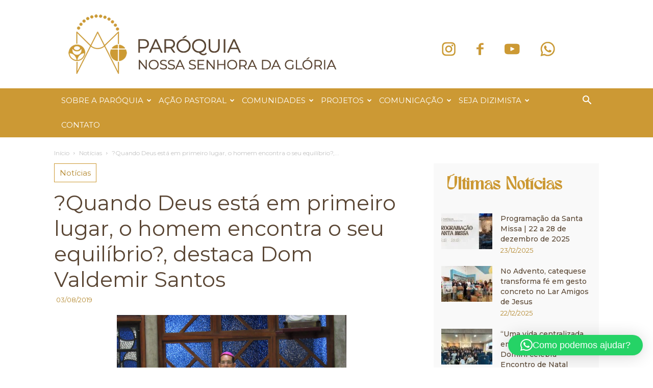

--- FILE ---
content_type: text/html; charset=UTF-8
request_url: https://www.paroquiagloria.org.br/quando-deus-esta-em-primeiro-lugar-o-homem-encontra-o-seu-equilibrio-destaca-dom-valdemir-santos/
body_size: 54812
content:
<!doctype html >
<!--[if IE 8]>    <html class="ie8" lang="en"> <![endif]-->
<!--[if IE 9]>    <html class="ie9" lang="en"> <![endif]-->
<!--[if gt IE 8]><!--> <html lang="pt-BR" prefix="og: http://ogp.me/ns#"> <!--<![endif]-->
<head>
    <title>?Quando Deus está em primeiro lugar, o homem encontra o seu equilíbrio?, destaca Dom Valdemir Santos - Paróquia Nossa Senhora da Glória</title>
    <meta charset="UTF-8" />
    <meta name="viewport" content="width=device-width, initial-scale=1.0">
    <link rel="pingback" href="https://www.paroquiagloria.org.br/xmlrpc.php" />
    <meta name='robots' content='index, follow, max-image-preview:large, max-snippet:-1, max-video-preview:-1' />
	<style>img:is([sizes="auto" i], [sizes^="auto," i]) { contain-intrinsic-size: 3000px 1500px }</style>
	<meta property="og:image" content="https://www.paroquiagloria.org.br/wp-content/uploads/2019/08/bispo_1.jpg" /><link rel="icon" type="image/png" href="https://www.paroquiagloria.org.br/wp-content/uploads/2025/08/favicon.png">
<!-- Easy Social Share Buttons for WordPress v.10.8 https://socialsharingplugin.com -->
<meta property="og:image" content="https://www.paroquiagloria.org.br/wp-content/uploads/2019/08/bispo_1.jpg" />
<meta property="og:image:secure_url" content="https://www.paroquiagloria.org.br/wp-content/uploads/2019/08/bispo_1.jpg" />
<!-- / Easy Social Share Buttons for WordPress -->
<meta name="twitter:image" content="https://www.paroquiagloria.org.br/wp-content/uploads/2019/08/bispo_1.jpg" />

	<!-- This site is optimized with the Yoast SEO plugin v26.4 - https://yoast.com/wordpress/plugins/seo/ -->
	<link rel="canonical" href="https://www.paroquiagloria.org.br/quando-deus-esta-em-primeiro-lugar-o-homem-encontra-o-seu-equilibrio-destaca-dom-valdemir-santos/" />
	<meta property="og:locale" content="pt_BR" />
	<meta property="og:type" content="article" />
	<meta property="og:title" content="?Quando Deus está em primeiro lugar, o homem encontra o seu equilíbrio?, destaca Dom Valdemir Santos" />
	<meta property="og:description" content="&#013; &#013; Dom Valdemir Santos, bispo auxiliar da Arquidiocese de Fortaleza, presidiu a celebração&#013; &#013; &#013; No segundo dia da Festa da Padroeira 2019 – e primeiro dia do novenário – neste sábado (3/8), a comunidade foi convidada a refletir, no Momento Mariano, sobre a luz de Maria que ilumina as famílias. A Celebração Eucarística foi presidida por Dom Valdemir Vicente Andrade Santos, bispo auxiliar da Arquidiocese de Fortaleza, que questionou os fiéis sobre os seus valores de vida. Após a Santa Missa houve Festa Social com a Banda The Teachers, tocando o melhor das baladas brega e romântica. Com" />
	<meta property="og:url" content="https://www.paroquiagloria.org.br/quando-deus-esta-em-primeiro-lugar-o-homem-encontra-o-seu-equilibrio-destaca-dom-valdemir-santos/" />
	<meta property="og:site_name" content="Paróquia Nossa Senhora da Glória" />
	<meta property="article:publisher" content="https://web.facebook.com/paroquiagloriafor" />
	<meta property="article:published_time" content="2019-08-03T03:00:00+00:00" />
	<meta name="author" content="Germano Guerra" />
	<meta name="twitter:card" content="summary_large_image" />
	<meta name="twitter:title" content="?Quando Deus está em primeiro lugar, o homem encontra o seu equilíbrio?, destaca Dom Valdemir Santos" />
	<meta name="twitter:description" content="&#013; &#013; Dom Valdemir Santos, bispo auxiliar da Arquidiocese de Fortaleza, presidiu a celebração&#013; &#013; &#013; No segundo dia da Festa da Padroeira 2019 – e primeiro dia do novenário – neste sábado (3/8), a comunidade foi convidada a refletir, no Momento Mariano, sobre a luz de Maria que ilumina as famílias. A Celebração Eucarística foi presidida por Dom Valdemir Vicente Andrade Santos, bispo auxiliar da Arquidiocese de Fortaleza, que questionou os fiéis sobre os seus valores de vida. Após a Santa Missa houve Festa Social com a Banda The Teachers, tocando o melhor das baladas brega e romântica. Com" />
	<meta name="twitter:label1" content="Escrito por" />
	<meta name="twitter:data1" content="Germano Guerra" />
	<meta name="twitter:label2" content="Est. tempo de leitura" />
	<meta name="twitter:data2" content="2 minutos" />
	<script type="application/ld+json" class="yoast-schema-graph">{"@context":"https://schema.org","@graph":[{"@type":"Article","@id":"https://www.paroquiagloria.org.br/quando-deus-esta-em-primeiro-lugar-o-homem-encontra-o-seu-equilibrio-destaca-dom-valdemir-santos/#article","isPartOf":{"@id":"https://www.paroquiagloria.org.br/quando-deus-esta-em-primeiro-lugar-o-homem-encontra-o-seu-equilibrio-destaca-dom-valdemir-santos/"},"author":{"name":"Germano Guerra","@id":"https://www.paroquiagloria.org.br/#/schema/person/8af8885945749fd7967c4f7e61a9e5a6"},"headline":"?Quando Deus está em primeiro lugar, o homem encontra o seu equilíbrio?, destaca Dom Valdemir Santos","datePublished":"2019-08-03T03:00:00+00:00","mainEntityOfPage":{"@id":"https://www.paroquiagloria.org.br/quando-deus-esta-em-primeiro-lugar-o-homem-encontra-o-seu-equilibrio-destaca-dom-valdemir-santos/"},"wordCount":463,"commentCount":0,"publisher":{"@id":"https://www.paroquiagloria.org.br/#organization"},"image":{"@id":"https://www.paroquiagloria.org.br/quando-deus-esta-em-primeiro-lugar-o-homem-encontra-o-seu-equilibrio-destaca-dom-valdemir-santos/#primaryimage"},"thumbnailUrl":"https://www.paroquiagloria.org.br/wp-content/uploads/2019/08/bispo_1.jpg","keywords":["Notícias"],"articleSection":["Notícias"],"inLanguage":"pt-BR","potentialAction":[{"@type":"CommentAction","name":"Comment","target":["https://www.paroquiagloria.org.br/quando-deus-esta-em-primeiro-lugar-o-homem-encontra-o-seu-equilibrio-destaca-dom-valdemir-santos/#respond"]}]},{"@type":"WebPage","@id":"https://www.paroquiagloria.org.br/quando-deus-esta-em-primeiro-lugar-o-homem-encontra-o-seu-equilibrio-destaca-dom-valdemir-santos/","url":"https://www.paroquiagloria.org.br/quando-deus-esta-em-primeiro-lugar-o-homem-encontra-o-seu-equilibrio-destaca-dom-valdemir-santos/","name":"?Quando Deus está em primeiro lugar, o homem encontra o seu equilíbrio?, destaca Dom Valdemir Santos - Paróquia Nossa Senhora da Glória","isPartOf":{"@id":"https://www.paroquiagloria.org.br/#website"},"primaryImageOfPage":{"@id":"https://www.paroquiagloria.org.br/quando-deus-esta-em-primeiro-lugar-o-homem-encontra-o-seu-equilibrio-destaca-dom-valdemir-santos/#primaryimage"},"image":{"@id":"https://www.paroquiagloria.org.br/quando-deus-esta-em-primeiro-lugar-o-homem-encontra-o-seu-equilibrio-destaca-dom-valdemir-santos/#primaryimage"},"thumbnailUrl":"https://www.paroquiagloria.org.br/wp-content/uploads/2019/08/bispo_1.jpg","datePublished":"2019-08-03T03:00:00+00:00","breadcrumb":{"@id":"https://www.paroquiagloria.org.br/quando-deus-esta-em-primeiro-lugar-o-homem-encontra-o-seu-equilibrio-destaca-dom-valdemir-santos/#breadcrumb"},"inLanguage":"pt-BR","potentialAction":[{"@type":"ReadAction","target":["https://www.paroquiagloria.org.br/quando-deus-esta-em-primeiro-lugar-o-homem-encontra-o-seu-equilibrio-destaca-dom-valdemir-santos/"]}]},{"@type":"ImageObject","inLanguage":"pt-BR","@id":"https://www.paroquiagloria.org.br/quando-deus-esta-em-primeiro-lugar-o-homem-encontra-o-seu-equilibrio-destaca-dom-valdemir-santos/#primaryimage","url":"https://www.paroquiagloria.org.br/wp-content/uploads/2019/08/bispo_1.jpg","contentUrl":"https://www.paroquiagloria.org.br/wp-content/uploads/2019/08/bispo_1.jpg","width":1728,"height":1296},{"@type":"BreadcrumbList","@id":"https://www.paroquiagloria.org.br/quando-deus-esta-em-primeiro-lugar-o-homem-encontra-o-seu-equilibrio-destaca-dom-valdemir-santos/#breadcrumb","itemListElement":[{"@type":"ListItem","position":1,"name":"Início","item":"https://www.paroquiagloria.org.br/"},{"@type":"ListItem","position":2,"name":"?Quando Deus está em primeiro lugar, o homem encontra o seu equilíbrio?, destaca Dom Valdemir Santos"}]},{"@type":"WebSite","@id":"https://www.paroquiagloria.org.br/#website","url":"https://www.paroquiagloria.org.br/","name":"Paróquia Nossa Senhora da Glória","description":"Arquidiocese de Fortaleza","publisher":{"@id":"https://www.paroquiagloria.org.br/#organization"},"potentialAction":[{"@type":"SearchAction","target":{"@type":"EntryPoint","urlTemplate":"https://www.paroquiagloria.org.br/?s={search_term_string}"},"query-input":{"@type":"PropertyValueSpecification","valueRequired":true,"valueName":"search_term_string"}}],"inLanguage":"pt-BR"},{"@type":"Organization","@id":"https://www.paroquiagloria.org.br/#organization","name":"Paróquia Nossa Senhora da Glória","url":"https://www.paroquiagloria.org.br/","logo":{"@type":"ImageObject","inLanguage":"pt-BR","@id":"https://www.paroquiagloria.org.br/#/schema/logo/image/","url":"https://www.paroquiagloria.org.br/wp-content/uploads/2025/07/logo-2025.png","contentUrl":"https://www.paroquiagloria.org.br/wp-content/uploads/2025/07/logo-2025.png","width":526,"height":117,"caption":"Paróquia Nossa Senhora da Glória"},"image":{"@id":"https://www.paroquiagloria.org.br/#/schema/logo/image/"},"sameAs":["https://web.facebook.com/paroquiagloriafor","https://www.instagram.com/paroquiagloriafor/"]},{"@type":"Person","@id":"https://www.paroquiagloria.org.br/#/schema/person/8af8885945749fd7967c4f7e61a9e5a6","name":"Germano Guerra","image":{"@type":"ImageObject","inLanguage":"pt-BR","@id":"https://www.paroquiagloria.org.br/#/schema/person/image/","url":"https://secure.gravatar.com/avatar/ea9dd980954557a4c2384de81fff33059c702948367bb1538c979ac81f6c569c?s=96&d=mm&r=g","contentUrl":"https://secure.gravatar.com/avatar/ea9dd980954557a4c2384de81fff33059c702948367bb1538c979ac81f6c569c?s=96&d=mm&r=g","caption":"Germano Guerra"},"url":"https://www.paroquiagloria.org.br/author/germanofmg/"}]}</script>
	<!-- / Yoast SEO plugin. -->


<link rel='dns-prefetch' href='//www.googletagmanager.com' />
<link rel='dns-prefetch' href='//fonts.googleapis.com' />
<link rel="alternate" type="application/rss+xml" title="Feed para Paróquia Nossa Senhora da Glória &raquo;" href="https://www.paroquiagloria.org.br/feed/" />
<link rel="alternate" type="application/rss+xml" title="Feed de comentários para Paróquia Nossa Senhora da Glória &raquo;" href="https://www.paroquiagloria.org.br/comments/feed/" />
<link rel="alternate" type="application/rss+xml" title="Feed de comentários para Paróquia Nossa Senhora da Glória &raquo; ?Quando Deus está em primeiro lugar, o homem encontra o seu equilíbrio?, destaca Dom Valdemir Santos" href="https://www.paroquiagloria.org.br/quando-deus-esta-em-primeiro-lugar-o-homem-encontra-o-seu-equilibrio-destaca-dom-valdemir-santos/feed/" />
<script type="text/javascript">
/* <![CDATA[ */
window._wpemojiSettings = {"baseUrl":"https:\/\/s.w.org\/images\/core\/emoji\/16.0.1\/72x72\/","ext":".png","svgUrl":"https:\/\/s.w.org\/images\/core\/emoji\/16.0.1\/svg\/","svgExt":".svg","source":{"concatemoji":"https:\/\/www.paroquiagloria.org.br\/wp-includes\/js\/wp-emoji-release.min.js?ver=6.8.3"}};
/*! This file is auto-generated */
!function(s,n){var o,i,e;function c(e){try{var t={supportTests:e,timestamp:(new Date).valueOf()};sessionStorage.setItem(o,JSON.stringify(t))}catch(e){}}function p(e,t,n){e.clearRect(0,0,e.canvas.width,e.canvas.height),e.fillText(t,0,0);var t=new Uint32Array(e.getImageData(0,0,e.canvas.width,e.canvas.height).data),a=(e.clearRect(0,0,e.canvas.width,e.canvas.height),e.fillText(n,0,0),new Uint32Array(e.getImageData(0,0,e.canvas.width,e.canvas.height).data));return t.every(function(e,t){return e===a[t]})}function u(e,t){e.clearRect(0,0,e.canvas.width,e.canvas.height),e.fillText(t,0,0);for(var n=e.getImageData(16,16,1,1),a=0;a<n.data.length;a++)if(0!==n.data[a])return!1;return!0}function f(e,t,n,a){switch(t){case"flag":return n(e,"\ud83c\udff3\ufe0f\u200d\u26a7\ufe0f","\ud83c\udff3\ufe0f\u200b\u26a7\ufe0f")?!1:!n(e,"\ud83c\udde8\ud83c\uddf6","\ud83c\udde8\u200b\ud83c\uddf6")&&!n(e,"\ud83c\udff4\udb40\udc67\udb40\udc62\udb40\udc65\udb40\udc6e\udb40\udc67\udb40\udc7f","\ud83c\udff4\u200b\udb40\udc67\u200b\udb40\udc62\u200b\udb40\udc65\u200b\udb40\udc6e\u200b\udb40\udc67\u200b\udb40\udc7f");case"emoji":return!a(e,"\ud83e\udedf")}return!1}function g(e,t,n,a){var r="undefined"!=typeof WorkerGlobalScope&&self instanceof WorkerGlobalScope?new OffscreenCanvas(300,150):s.createElement("canvas"),o=r.getContext("2d",{willReadFrequently:!0}),i=(o.textBaseline="top",o.font="600 32px Arial",{});return e.forEach(function(e){i[e]=t(o,e,n,a)}),i}function t(e){var t=s.createElement("script");t.src=e,t.defer=!0,s.head.appendChild(t)}"undefined"!=typeof Promise&&(o="wpEmojiSettingsSupports",i=["flag","emoji"],n.supports={everything:!0,everythingExceptFlag:!0},e=new Promise(function(e){s.addEventListener("DOMContentLoaded",e,{once:!0})}),new Promise(function(t){var n=function(){try{var e=JSON.parse(sessionStorage.getItem(o));if("object"==typeof e&&"number"==typeof e.timestamp&&(new Date).valueOf()<e.timestamp+604800&&"object"==typeof e.supportTests)return e.supportTests}catch(e){}return null}();if(!n){if("undefined"!=typeof Worker&&"undefined"!=typeof OffscreenCanvas&&"undefined"!=typeof URL&&URL.createObjectURL&&"undefined"!=typeof Blob)try{var e="postMessage("+g.toString()+"("+[JSON.stringify(i),f.toString(),p.toString(),u.toString()].join(",")+"));",a=new Blob([e],{type:"text/javascript"}),r=new Worker(URL.createObjectURL(a),{name:"wpTestEmojiSupports"});return void(r.onmessage=function(e){c(n=e.data),r.terminate(),t(n)})}catch(e){}c(n=g(i,f,p,u))}t(n)}).then(function(e){for(var t in e)n.supports[t]=e[t],n.supports.everything=n.supports.everything&&n.supports[t],"flag"!==t&&(n.supports.everythingExceptFlag=n.supports.everythingExceptFlag&&n.supports[t]);n.supports.everythingExceptFlag=n.supports.everythingExceptFlag&&!n.supports.flag,n.DOMReady=!1,n.readyCallback=function(){n.DOMReady=!0}}).then(function(){return e}).then(function(){var e;n.supports.everything||(n.readyCallback(),(e=n.source||{}).concatemoji?t(e.concatemoji):e.wpemoji&&e.twemoji&&(t(e.twemoji),t(e.wpemoji)))}))}((window,document),window._wpemojiSettings);
/* ]]> */
</script>
<style id='wp-emoji-styles-inline-css' type='text/css'>

	img.wp-smiley, img.emoji {
		display: inline !important;
		border: none !important;
		box-shadow: none !important;
		height: 1em !important;
		width: 1em !important;
		margin: 0 0.07em !important;
		vertical-align: -0.1em !important;
		background: none !important;
		padding: 0 !important;
	}
</style>
<link rel='stylesheet' id='wp-block-library-css' href='https://www.paroquiagloria.org.br/wp-includes/css/dist/block-library/style.min.css?ver=6.8.3' type='text/css' media='all' />
<style id='classic-theme-styles-inline-css' type='text/css'>
/*! This file is auto-generated */
.wp-block-button__link{color:#fff;background-color:#32373c;border-radius:9999px;box-shadow:none;text-decoration:none;padding:calc(.667em + 2px) calc(1.333em + 2px);font-size:1.125em}.wp-block-file__button{background:#32373c;color:#fff;text-decoration:none}
</style>
<link rel='stylesheet' id='wp-components-css' href='https://www.paroquiagloria.org.br/wp-includes/css/dist/components/style.min.css?ver=6.8.3' type='text/css' media='all' />
<link rel='stylesheet' id='wp-preferences-css' href='https://www.paroquiagloria.org.br/wp-includes/css/dist/preferences/style.min.css?ver=6.8.3' type='text/css' media='all' />
<link rel='stylesheet' id='wp-block-editor-css' href='https://www.paroquiagloria.org.br/wp-includes/css/dist/block-editor/style.min.css?ver=6.8.3' type='text/css' media='all' />
<link rel='stylesheet' id='popup-maker-block-library-style-css' href='https://www.paroquiagloria.org.br/wp-content/plugins/popup-maker/dist/packages/block-library-style.css?ver=dbea705cfafe089d65f1' type='text/css' media='all' />
<style id='global-styles-inline-css' type='text/css'>
:root{--wp--preset--aspect-ratio--square: 1;--wp--preset--aspect-ratio--4-3: 4/3;--wp--preset--aspect-ratio--3-4: 3/4;--wp--preset--aspect-ratio--3-2: 3/2;--wp--preset--aspect-ratio--2-3: 2/3;--wp--preset--aspect-ratio--16-9: 16/9;--wp--preset--aspect-ratio--9-16: 9/16;--wp--preset--color--black: #000000;--wp--preset--color--cyan-bluish-gray: #abb8c3;--wp--preset--color--white: #ffffff;--wp--preset--color--pale-pink: #f78da7;--wp--preset--color--vivid-red: #cf2e2e;--wp--preset--color--luminous-vivid-orange: #ff6900;--wp--preset--color--luminous-vivid-amber: #fcb900;--wp--preset--color--light-green-cyan: #7bdcb5;--wp--preset--color--vivid-green-cyan: #00d084;--wp--preset--color--pale-cyan-blue: #8ed1fc;--wp--preset--color--vivid-cyan-blue: #0693e3;--wp--preset--color--vivid-purple: #9b51e0;--wp--preset--gradient--vivid-cyan-blue-to-vivid-purple: linear-gradient(135deg,rgba(6,147,227,1) 0%,rgb(155,81,224) 100%);--wp--preset--gradient--light-green-cyan-to-vivid-green-cyan: linear-gradient(135deg,rgb(122,220,180) 0%,rgb(0,208,130) 100%);--wp--preset--gradient--luminous-vivid-amber-to-luminous-vivid-orange: linear-gradient(135deg,rgba(252,185,0,1) 0%,rgba(255,105,0,1) 100%);--wp--preset--gradient--luminous-vivid-orange-to-vivid-red: linear-gradient(135deg,rgba(255,105,0,1) 0%,rgb(207,46,46) 100%);--wp--preset--gradient--very-light-gray-to-cyan-bluish-gray: linear-gradient(135deg,rgb(238,238,238) 0%,rgb(169,184,195) 100%);--wp--preset--gradient--cool-to-warm-spectrum: linear-gradient(135deg,rgb(74,234,220) 0%,rgb(151,120,209) 20%,rgb(207,42,186) 40%,rgb(238,44,130) 60%,rgb(251,105,98) 80%,rgb(254,248,76) 100%);--wp--preset--gradient--blush-light-purple: linear-gradient(135deg,rgb(255,206,236) 0%,rgb(152,150,240) 100%);--wp--preset--gradient--blush-bordeaux: linear-gradient(135deg,rgb(254,205,165) 0%,rgb(254,45,45) 50%,rgb(107,0,62) 100%);--wp--preset--gradient--luminous-dusk: linear-gradient(135deg,rgb(255,203,112) 0%,rgb(199,81,192) 50%,rgb(65,88,208) 100%);--wp--preset--gradient--pale-ocean: linear-gradient(135deg,rgb(255,245,203) 0%,rgb(182,227,212) 50%,rgb(51,167,181) 100%);--wp--preset--gradient--electric-grass: linear-gradient(135deg,rgb(202,248,128) 0%,rgb(113,206,126) 100%);--wp--preset--gradient--midnight: linear-gradient(135deg,rgb(2,3,129) 0%,rgb(40,116,252) 100%);--wp--preset--font-size--small: 13px;--wp--preset--font-size--medium: 20px;--wp--preset--font-size--large: 36px;--wp--preset--font-size--x-large: 42px;--wp--preset--spacing--20: 0.44rem;--wp--preset--spacing--30: 0.67rem;--wp--preset--spacing--40: 1rem;--wp--preset--spacing--50: 1.5rem;--wp--preset--spacing--60: 2.25rem;--wp--preset--spacing--70: 3.38rem;--wp--preset--spacing--80: 5.06rem;--wp--preset--shadow--natural: 6px 6px 9px rgba(0, 0, 0, 0.2);--wp--preset--shadow--deep: 12px 12px 50px rgba(0, 0, 0, 0.4);--wp--preset--shadow--sharp: 6px 6px 0px rgba(0, 0, 0, 0.2);--wp--preset--shadow--outlined: 6px 6px 0px -3px rgba(255, 255, 255, 1), 6px 6px rgba(0, 0, 0, 1);--wp--preset--shadow--crisp: 6px 6px 0px rgba(0, 0, 0, 1);}:where(.is-layout-flex){gap: 0.5em;}:where(.is-layout-grid){gap: 0.5em;}body .is-layout-flex{display: flex;}.is-layout-flex{flex-wrap: wrap;align-items: center;}.is-layout-flex > :is(*, div){margin: 0;}body .is-layout-grid{display: grid;}.is-layout-grid > :is(*, div){margin: 0;}:where(.wp-block-columns.is-layout-flex){gap: 2em;}:where(.wp-block-columns.is-layout-grid){gap: 2em;}:where(.wp-block-post-template.is-layout-flex){gap: 1.25em;}:where(.wp-block-post-template.is-layout-grid){gap: 1.25em;}.has-black-color{color: var(--wp--preset--color--black) !important;}.has-cyan-bluish-gray-color{color: var(--wp--preset--color--cyan-bluish-gray) !important;}.has-white-color{color: var(--wp--preset--color--white) !important;}.has-pale-pink-color{color: var(--wp--preset--color--pale-pink) !important;}.has-vivid-red-color{color: var(--wp--preset--color--vivid-red) !important;}.has-luminous-vivid-orange-color{color: var(--wp--preset--color--luminous-vivid-orange) !important;}.has-luminous-vivid-amber-color{color: var(--wp--preset--color--luminous-vivid-amber) !important;}.has-light-green-cyan-color{color: var(--wp--preset--color--light-green-cyan) !important;}.has-vivid-green-cyan-color{color: var(--wp--preset--color--vivid-green-cyan) !important;}.has-pale-cyan-blue-color{color: var(--wp--preset--color--pale-cyan-blue) !important;}.has-vivid-cyan-blue-color{color: var(--wp--preset--color--vivid-cyan-blue) !important;}.has-vivid-purple-color{color: var(--wp--preset--color--vivid-purple) !important;}.has-black-background-color{background-color: var(--wp--preset--color--black) !important;}.has-cyan-bluish-gray-background-color{background-color: var(--wp--preset--color--cyan-bluish-gray) !important;}.has-white-background-color{background-color: var(--wp--preset--color--white) !important;}.has-pale-pink-background-color{background-color: var(--wp--preset--color--pale-pink) !important;}.has-vivid-red-background-color{background-color: var(--wp--preset--color--vivid-red) !important;}.has-luminous-vivid-orange-background-color{background-color: var(--wp--preset--color--luminous-vivid-orange) !important;}.has-luminous-vivid-amber-background-color{background-color: var(--wp--preset--color--luminous-vivid-amber) !important;}.has-light-green-cyan-background-color{background-color: var(--wp--preset--color--light-green-cyan) !important;}.has-vivid-green-cyan-background-color{background-color: var(--wp--preset--color--vivid-green-cyan) !important;}.has-pale-cyan-blue-background-color{background-color: var(--wp--preset--color--pale-cyan-blue) !important;}.has-vivid-cyan-blue-background-color{background-color: var(--wp--preset--color--vivid-cyan-blue) !important;}.has-vivid-purple-background-color{background-color: var(--wp--preset--color--vivid-purple) !important;}.has-black-border-color{border-color: var(--wp--preset--color--black) !important;}.has-cyan-bluish-gray-border-color{border-color: var(--wp--preset--color--cyan-bluish-gray) !important;}.has-white-border-color{border-color: var(--wp--preset--color--white) !important;}.has-pale-pink-border-color{border-color: var(--wp--preset--color--pale-pink) !important;}.has-vivid-red-border-color{border-color: var(--wp--preset--color--vivid-red) !important;}.has-luminous-vivid-orange-border-color{border-color: var(--wp--preset--color--luminous-vivid-orange) !important;}.has-luminous-vivid-amber-border-color{border-color: var(--wp--preset--color--luminous-vivid-amber) !important;}.has-light-green-cyan-border-color{border-color: var(--wp--preset--color--light-green-cyan) !important;}.has-vivid-green-cyan-border-color{border-color: var(--wp--preset--color--vivid-green-cyan) !important;}.has-pale-cyan-blue-border-color{border-color: var(--wp--preset--color--pale-cyan-blue) !important;}.has-vivid-cyan-blue-border-color{border-color: var(--wp--preset--color--vivid-cyan-blue) !important;}.has-vivid-purple-border-color{border-color: var(--wp--preset--color--vivid-purple) !important;}.has-vivid-cyan-blue-to-vivid-purple-gradient-background{background: var(--wp--preset--gradient--vivid-cyan-blue-to-vivid-purple) !important;}.has-light-green-cyan-to-vivid-green-cyan-gradient-background{background: var(--wp--preset--gradient--light-green-cyan-to-vivid-green-cyan) !important;}.has-luminous-vivid-amber-to-luminous-vivid-orange-gradient-background{background: var(--wp--preset--gradient--luminous-vivid-amber-to-luminous-vivid-orange) !important;}.has-luminous-vivid-orange-to-vivid-red-gradient-background{background: var(--wp--preset--gradient--luminous-vivid-orange-to-vivid-red) !important;}.has-very-light-gray-to-cyan-bluish-gray-gradient-background{background: var(--wp--preset--gradient--very-light-gray-to-cyan-bluish-gray) !important;}.has-cool-to-warm-spectrum-gradient-background{background: var(--wp--preset--gradient--cool-to-warm-spectrum) !important;}.has-blush-light-purple-gradient-background{background: var(--wp--preset--gradient--blush-light-purple) !important;}.has-blush-bordeaux-gradient-background{background: var(--wp--preset--gradient--blush-bordeaux) !important;}.has-luminous-dusk-gradient-background{background: var(--wp--preset--gradient--luminous-dusk) !important;}.has-pale-ocean-gradient-background{background: var(--wp--preset--gradient--pale-ocean) !important;}.has-electric-grass-gradient-background{background: var(--wp--preset--gradient--electric-grass) !important;}.has-midnight-gradient-background{background: var(--wp--preset--gradient--midnight) !important;}.has-small-font-size{font-size: var(--wp--preset--font-size--small) !important;}.has-medium-font-size{font-size: var(--wp--preset--font-size--medium) !important;}.has-large-font-size{font-size: var(--wp--preset--font-size--large) !important;}.has-x-large-font-size{font-size: var(--wp--preset--font-size--x-large) !important;}
:where(.wp-block-post-template.is-layout-flex){gap: 1.25em;}:where(.wp-block-post-template.is-layout-grid){gap: 1.25em;}
:where(.wp-block-columns.is-layout-flex){gap: 2em;}:where(.wp-block-columns.is-layout-grid){gap: 2em;}
:root :where(.wp-block-pullquote){font-size: 1.5em;line-height: 1.6;}
</style>
<link rel='stylesheet' id='google-fonts-style-css' href='https://fonts.googleapis.com/css?family=Montserrat%3A400%2C100%2C100italic%2C200%2C200italic%2C300%2C300italic%2C400italic%2C500%2C500italic%2C600%2C600italic%2C700%2C700italic%2C800%2C800italic%2C900%2C900italic%7COpen+Sans%3A300italic%2C400%2C400italic%2C600%2C600italic%2C700%2C100%2C100italic%2C200%2C200italic%2C300%2C500%2C500italic%2C700italic%2C800%2C800italic%2C900%2C900italic%7CRoboto%3A300%2C400%2C400italic%2C500%2C500italic%2C700%2C900%2C100%2C100italic%2C200%2C200italic%2C300italic%2C600%2C600italic%2C700italic%2C800%2C800italic%2C900italic&#038;subset=latin%2Clatin-ext&#038;ver=8.7.2' type='text/css' media='all' />
<link rel='stylesheet' id='dflip-icons-style-css' href='https://www.paroquiagloria.org.br/wp-content/plugins/dflip/assets/css/themify-icons.min.css?ver=1.4.31' type='text/css' media='all' />
<link rel='stylesheet' id='dflip-style-css' href='https://www.paroquiagloria.org.br/wp-content/plugins/dflip/assets/css/dflip.min.css?ver=1.4.31' type='text/css' media='all' />
<link rel='stylesheet' id='subscribe-forms-css-css' href='https://www.paroquiagloria.org.br/wp-content/plugins/easy-social-share-buttons3/assets/modules/subscribe-forms.min.css?ver=10.8' type='text/css' media='all' />
<link rel='stylesheet' id='click2tweet-css-css' href='https://www.paroquiagloria.org.br/wp-content/plugins/easy-social-share-buttons3/assets/modules/click-to-tweet.min.css?ver=10.8' type='text/css' media='all' />
<link rel='stylesheet' id='easy-social-share-buttons-css' href='https://www.paroquiagloria.org.br/wp-content/plugins/easy-social-share-buttons3/assets/css/easy-social-share-buttons.min.css?ver=10.8' type='text/css' media='all' />
<style id='easy-social-share-buttons-inline-css' type='text/css'>
.essb_links .essb_link_mastodon { --essb-network: #6364ff;}
</style>
<link rel='stylesheet' id='bsf-Defaults-css' href='https://www.paroquiagloria.org.br/wp-content/uploads/smile_fonts/Defaults/Defaults.css?ver=3.19.4' type='text/css' media='all' />
<link rel='stylesheet' id='js_composer_front-css' href='https://www.paroquiagloria.org.br/wp-content/plugins/js_composer/assets/css/js_composer.min.css?ver=6.4.2' type='text/css' media='all' />
<link rel='stylesheet' id='td-theme-css' href='https://www.paroquiagloria.org.br/wp-content/themes/Newspaper/style.css?ver=8.7.2c' type='text/css' media='all' />
<link rel='stylesheet' id='td-theme-child-css' href='https://www.paroquiagloria.org.br/wp-content/themes/Newspaper-child/style.css?ver=8.7.2c' type='text/css' media='all' />
<script type="text/javascript" data-cfasync="false" src="https://www.paroquiagloria.org.br/wp-includes/js/jquery/jquery.min.js?ver=3.7.1" id="jquery-core-js"></script>
<script type="text/javascript" src="https://www.paroquiagloria.org.br/wp-includes/js/jquery/jquery-migrate.min.js?ver=3.4.1" id="jquery-migrate-js"></script>

<!-- Snippet da etiqueta do Google (gtag.js) adicionado pelo Site Kit -->
<!-- Snippet do Google Análises adicionado pelo Site Kit -->
<script type="text/javascript" src="https://www.googletagmanager.com/gtag/js?id=GT-KFGW2F32" id="google_gtagjs-js" async></script>
<script type="text/javascript" id="google_gtagjs-js-after">
/* <![CDATA[ */
window.dataLayer = window.dataLayer || [];function gtag(){dataLayer.push(arguments);}
gtag("set","linker",{"domains":["www.paroquiagloria.org.br"]});
gtag("js", new Date());
gtag("set", "developer_id.dZTNiMT", true);
gtag("config", "GT-KFGW2F32");
/* ]]> */
</script>
<script id="essb-inline-js"></script><link rel="https://api.w.org/" href="https://www.paroquiagloria.org.br/wp-json/" /><link rel="alternate" title="JSON" type="application/json" href="https://www.paroquiagloria.org.br/wp-json/wp/v2/posts/23264" /><link rel="EditURI" type="application/rsd+xml" title="RSD" href="https://www.paroquiagloria.org.br/xmlrpc.php?rsd" />
<meta name="generator" content="WordPress 6.8.3" />
<link rel='shortlink' href='https://www.paroquiagloria.org.br/?p=23264' />
<link rel="alternate" title="oEmbed (JSON)" type="application/json+oembed" href="https://www.paroquiagloria.org.br/wp-json/oembed/1.0/embed?url=https%3A%2F%2Fwww.paroquiagloria.org.br%2Fquando-deus-esta-em-primeiro-lugar-o-homem-encontra-o-seu-equilibrio-destaca-dom-valdemir-santos%2F" />
<link rel="alternate" title="oEmbed (XML)" type="text/xml+oembed" href="https://www.paroquiagloria.org.br/wp-json/oembed/1.0/embed?url=https%3A%2F%2Fwww.paroquiagloria.org.br%2Fquando-deus-esta-em-primeiro-lugar-o-homem-encontra-o-seu-equilibrio-destaca-dom-valdemir-santos%2F&#038;format=xml" />
<meta name="generator" content="Site Kit by Google 1.166.0" /><!-- YouTube Feed CSS -->
<style type="text/css">
.sby_video_title { font-family: Montserrat !important; color: #5A4634 !important; font-size: 18px !important; font-weight: normal !important; } .sb_youtube .sby_date { font-family: Montserrat !important; color: #B4882E; font-size: 14px; font-weight: normal; margin-top: 8px; } .sb_youtube .sby_info { float: left !important; text-align: left !important; } .sb_youtube .sby_info .sby_video_title_wrap { margin-bottom: 8px !important; }
</style>
<!--[if lt IE 9]><script src="https://html5shim.googlecode.com/svn/trunk/html5.js"></script><![endif]-->
    <script data-cfasync="false"> var dFlipLocation = "https://www.paroquiagloria.org.br/wp-content/plugins/dflip/assets/"; var dFlipWPGlobal = {"text":{"toggleSound":"Turn on\/off Sound","toggleThumbnails":"Toggle Thumbnails","toggleOutline":"Toggle Outline\/Bookmark","previousPage":"P\u00e1gina Anterior","nextPage":"Pr\u00f3xima P\u00e1gina","toggleFullscreen":"Modo Tela Cheia","zoomIn":"Aumentar Zoom","zoomOut":"Diminuir Zomm","toggleHelp":"Ajuda","singlePageMode":"Single Page Mode","doublePageMode":"Double Page Mode","downloadPDFFile":"Baixar PDF","gotoFirstPage":"Primeira P\u00e1gina","gotoLastPage":"\u00daltima P\u00e1gina","share":"Compartilhar"},"moreControls":"download,pageMode,startPage,endPage,sound","hideControls":"","scrollWheel":"true","backgroundColor":"#FFF","backgroundImage":"","height":"1600","paddingLeft":"20","paddingRight":"20","duration":"800","soundEnable":"true","enableDownload":"true","webgl":"true","hard":"none","maxTextureSize":"1600","rangeChunkSize":"524288","zoomRatio":"1.5","stiffness":"3","singlePageMode":"0","autoPlay":"false","autoPlayDuration":"5000","autoPlayStart":"false"};</script>
<script type="text/javascript">var essb_settings = {"ajax_url":"https:\/\/www.paroquiagloria.org.br\/wp-admin\/admin-ajax.php","essb3_nonce":"63bf08d505","essb3_plugin_url":"https:\/\/www.paroquiagloria.org.br\/wp-content\/plugins\/easy-social-share-buttons3","essb3_stats":false,"essb3_ga":false,"essb3_ga_ntg":false,"blog_url":"https:\/\/www.paroquiagloria.org.br\/","post_id":"23264"};</script><meta name="generator" content="Powered by WPBakery Page Builder - drag and drop page builder for WordPress."/>

<!-- JS generated by theme -->

<script>
    
    

	    var tdBlocksArray = []; //here we store all the items for the current page

	    //td_block class - each ajax block uses a object of this class for requests
	    function tdBlock() {
		    this.id = '';
		    this.block_type = 1; //block type id (1-234 etc)
		    this.atts = '';
		    this.td_column_number = '';
		    this.td_current_page = 1; //
		    this.post_count = 0; //from wp
		    this.found_posts = 0; //from wp
		    this.max_num_pages = 0; //from wp
		    this.td_filter_value = ''; //current live filter value
		    this.is_ajax_running = false;
		    this.td_user_action = ''; // load more or infinite loader (used by the animation)
		    this.header_color = '';
		    this.ajax_pagination_infinite_stop = ''; //show load more at page x
	    }


        // td_js_generator - mini detector
        (function(){
            var htmlTag = document.getElementsByTagName("html")[0];

	        if ( navigator.userAgent.indexOf("MSIE 10.0") > -1 ) {
                htmlTag.className += ' ie10';
            }

            if ( !!navigator.userAgent.match(/Trident.*rv\:11\./) ) {
                htmlTag.className += ' ie11';
            }

	        if ( navigator.userAgent.indexOf("Edge") > -1 ) {
                htmlTag.className += ' ieEdge';
            }

            if ( /(iPad|iPhone|iPod)/g.test(navigator.userAgent) ) {
                htmlTag.className += ' td-md-is-ios';
            }

            var user_agent = navigator.userAgent.toLowerCase();
            if ( user_agent.indexOf("android") > -1 ) {
                htmlTag.className += ' td-md-is-android';
            }

            if ( -1 !== navigator.userAgent.indexOf('Mac OS X')  ) {
                htmlTag.className += ' td-md-is-os-x';
            }

            if ( /chrom(e|ium)/.test(navigator.userAgent.toLowerCase()) ) {
               htmlTag.className += ' td-md-is-chrome';
            }

            if ( -1 !== navigator.userAgent.indexOf('Firefox') ) {
                htmlTag.className += ' td-md-is-firefox';
            }

            if ( -1 !== navigator.userAgent.indexOf('Safari') && -1 === navigator.userAgent.indexOf('Chrome') ) {
                htmlTag.className += ' td-md-is-safari';
            }

            if( -1 !== navigator.userAgent.indexOf('IEMobile') ){
                htmlTag.className += ' td-md-is-iemobile';
            }

        })();




        var tdLocalCache = {};

        ( function () {
            "use strict";

            tdLocalCache = {
                data: {},
                remove: function (resource_id) {
                    delete tdLocalCache.data[resource_id];
                },
                exist: function (resource_id) {
                    return tdLocalCache.data.hasOwnProperty(resource_id) && tdLocalCache.data[resource_id] !== null;
                },
                get: function (resource_id) {
                    return tdLocalCache.data[resource_id];
                },
                set: function (resource_id, cachedData) {
                    tdLocalCache.remove(resource_id);
                    tdLocalCache.data[resource_id] = cachedData;
                }
            };
        })();

    
    
var td_viewport_interval_list=[{"limitBottom":767,"sidebarWidth":228},{"limitBottom":1018,"sidebarWidth":300},{"limitBottom":1140,"sidebarWidth":324}];
var td_animation_stack_effect="type0";
var tds_animation_stack=true;
var td_animation_stack_specific_selectors=".entry-thumb, img";
var td_animation_stack_general_selectors=".td-animation-stack img, .td-animation-stack .entry-thumb, .post img";
var td_ajax_url="https:\/\/www.paroquiagloria.org.br\/wp-admin\/admin-ajax.php?td_theme_name=Newspaper&v=8.7.2";
var td_get_template_directory_uri="https:\/\/www.paroquiagloria.org.br\/wp-content\/themes\/Newspaper";
var tds_snap_menu="";
var tds_logo_on_sticky="";
var tds_header_style="";
var td_please_wait="Aguarde...";
var td_email_user_pass_incorrect="Usu\u00e1rio ou senha incorreta!";
var td_email_user_incorrect="E-mail ou nome de usu\u00e1rio incorreto!";
var td_email_incorrect="E-mail incorreto!";
var tds_more_articles_on_post_enable="";
var tds_more_articles_on_post_time_to_wait="";
var tds_more_articles_on_post_pages_distance_from_top=0;
var tds_theme_color_site_wide="#5a4634";
var tds_smart_sidebar="";
var tdThemeName="Newspaper";
var td_magnific_popup_translation_tPrev="Anterior (Seta a esquerda )";
var td_magnific_popup_translation_tNext="Avan\u00e7ar (tecla de seta para a direita)";
var td_magnific_popup_translation_tCounter="%curr% de %total%";
var td_magnific_popup_translation_ajax_tError="O conte\u00fado de %url% n\u00e3o pode ser carregado.";
var td_magnific_popup_translation_image_tError="A imagem #%curr% n\u00e3o pode ser carregada.";
var tdDateNamesI18n={"month_names":["janeiro","fevereiro","mar\u00e7o","abril","maio","junho","julho","agosto","setembro","outubro","novembro","dezembro"],"month_names_short":["jan","fev","mar","abr","maio","jun","jul","ago","set","out","nov","dez"],"day_names":["domingo","segunda-feira","ter\u00e7a-feira","quarta-feira","quinta-feira","sexta-feira","s\u00e1bado"],"day_names_short":["dom","seg","ter","qua","qui","sex","s\u00e1b"]};
var td_ad_background_click_link="";
var td_ad_background_click_target="";
</script>


<!-- Header style compiled by theme -->

<style>
    

                                    @font-face {
                                      font-family: "TAN-MERINGUE";
                                      src: local("TAN-MERINGUE"), url("https://www.paroquiagloria.org.br/wp-content/uploads/2025/08/TAN-MERINGUE.woff") format("woff");
                                    }
                                
.td-header-wrap .black-menu .sf-menu > .current-menu-item > a,
    .td-header-wrap .black-menu .sf-menu > .current-menu-ancestor > a,
    .td-header-wrap .black-menu .sf-menu > .current-category-ancestor > a,
    .td-header-wrap .black-menu .sf-menu > li > a:hover,
    .td-header-wrap .black-menu .sf-menu > .sfHover > a,
    .td-header-style-12 .td-header-menu-wrap-full,
    .sf-menu > .current-menu-item > a:after,
    .sf-menu > .current-menu-ancestor > a:after,
    .sf-menu > .current-category-ancestor > a:after,
    .sf-menu > li:hover > a:after,
    .sf-menu > .sfHover > a:after,
    .td-header-style-12 .td-affix,
    .header-search-wrap .td-drop-down-search:after,
    .header-search-wrap .td-drop-down-search .btn:hover,
    input[type=submit]:hover,
    .td-read-more a,
    .td-post-category:hover,
    .td-grid-style-1.td-hover-1 .td-big-grid-post:hover .td-post-category,
    .td-grid-style-5.td-hover-1 .td-big-grid-post:hover .td-post-category,
    .td_top_authors .td-active .td-author-post-count,
    .td_top_authors .td-active .td-author-comments-count,
    .td_top_authors .td_mod_wrap:hover .td-author-post-count,
    .td_top_authors .td_mod_wrap:hover .td-author-comments-count,
    .td-404-sub-sub-title a:hover,
    .td-search-form-widget .wpb_button:hover,
    .td-rating-bar-wrap div,
    .td_category_template_3 .td-current-sub-category,
    .dropcap,
    .td_wrapper_video_playlist .td_video_controls_playlist_wrapper,
    .wpb_default,
    .wpb_default:hover,
    .td-left-smart-list:hover,
    .td-right-smart-list:hover,
    .woocommerce-checkout .woocommerce input.button:hover,
    .woocommerce-page .woocommerce a.button:hover,
    .woocommerce-account div.woocommerce .button:hover,
    #bbpress-forums button:hover,
    .bbp_widget_login .button:hover,
    .td-footer-wrapper .td-post-category,
    .td-footer-wrapper .widget_product_search input[type="submit"]:hover,
    .woocommerce .product a.button:hover,
    .woocommerce .product #respond input#submit:hover,
    .woocommerce .checkout input#place_order:hover,
    .woocommerce .woocommerce.widget .button:hover,
    .single-product .product .summary .cart .button:hover,
    .woocommerce-cart .woocommerce table.cart .button:hover,
    .woocommerce-cart .woocommerce .shipping-calculator-form .button:hover,
    .td-next-prev-wrap a:hover,
    .td-load-more-wrap a:hover,
    .td-post-small-box a:hover,
    .page-nav .current,
    .page-nav:first-child > div,
    .td_category_template_8 .td-category-header .td-category a.td-current-sub-category,
    .td_category_template_4 .td-category-siblings .td-category a:hover,
    #bbpress-forums .bbp-pagination .current,
    #bbpress-forums #bbp-single-user-details #bbp-user-navigation li.current a,
    .td-theme-slider:hover .slide-meta-cat a,
    a.vc_btn-black:hover,
    .td-trending-now-wrapper:hover .td-trending-now-title,
    .td-scroll-up,
    .td-smart-list-button:hover,
    .td-weather-information:before,
    .td-weather-week:before,
    .td_block_exchange .td-exchange-header:before,
    .td_block_big_grid_9.td-grid-style-1 .td-post-category,
    .td_block_big_grid_9.td-grid-style-5 .td-post-category,
    .td-grid-style-6.td-hover-1 .td-module-thumb:after,
    .td-pulldown-syle-2 .td-subcat-dropdown ul:after,
    .td_block_template_9 .td-block-title:after,
    .td_block_template_15 .td-block-title:before,
    div.wpforms-container .wpforms-form div.wpforms-submit-container button[type=submit] {
        background-color: #5a4634;
    }

    .global-block-template-4 .td-related-title .td-cur-simple-item:before {
        border-color: #5a4634 transparent transparent transparent !important;
    }

    .woocommerce .woocommerce-message .button:hover,
    .woocommerce .woocommerce-error .button:hover,
    .woocommerce .woocommerce-info .button:hover,
    .global-block-template-4 .td-related-title .td-cur-simple-item,
    .global-block-template-3 .td-related-title .td-cur-simple-item,
    .global-block-template-9 .td-related-title:after {
        background-color: #5a4634 !important;
    }

    .woocommerce .product .onsale,
    .woocommerce.widget .ui-slider .ui-slider-handle {
        background: none #5a4634;
    }

    .woocommerce.widget.widget_layered_nav_filters ul li a {
        background: none repeat scroll 0 0 #5a4634 !important;
    }

    a,
    cite a:hover,
    .td_mega_menu_sub_cats .cur-sub-cat,
    .td-mega-span h3 a:hover,
    .td_mod_mega_menu:hover .entry-title a,
    .header-search-wrap .result-msg a:hover,
    .td-header-top-menu .td-drop-down-search .td_module_wrap:hover .entry-title a,
    .td-header-top-menu .td-icon-search:hover,
    .td-header-wrap .result-msg a:hover,
    .top-header-menu li a:hover,
    .top-header-menu .current-menu-item > a,
    .top-header-menu .current-menu-ancestor > a,
    .top-header-menu .current-category-ancestor > a,
    .td-social-icon-wrap > a:hover,
    .td-header-sp-top-widget .td-social-icon-wrap a:hover,
    .td-page-content blockquote p,
    .td-post-content blockquote p,
    .mce-content-body blockquote p,
    .comment-content blockquote p,
    .wpb_text_column blockquote p,
    .td_block_text_with_title blockquote p,
    .td_module_wrap:hover .entry-title a,
    .td-subcat-filter .td-subcat-list a:hover,
    .td-subcat-filter .td-subcat-dropdown a:hover,
    .td_quote_on_blocks,
    .dropcap2,
    .dropcap3,
    .td_top_authors .td-active .td-authors-name a,
    .td_top_authors .td_mod_wrap:hover .td-authors-name a,
    .td-post-next-prev-content a:hover,
    .author-box-wrap .td-author-social a:hover,
    .td-author-name a:hover,
    .td-author-url a:hover,
    .td_mod_related_posts:hover h3 > a,
    .td-post-template-11 .td-related-title .td-related-left:hover,
    .td-post-template-11 .td-related-title .td-related-right:hover,
    .td-post-template-11 .td-related-title .td-cur-simple-item,
    .td-post-template-11 .td_block_related_posts .td-next-prev-wrap a:hover,
    .comment-reply-link:hover,
    .logged-in-as a:hover,
    #cancel-comment-reply-link:hover,
    .td-search-query,
    .td-category-header .td-pulldown-category-filter-link:hover,
    .td-category-siblings .td-subcat-dropdown a:hover,
    .td-category-siblings .td-subcat-dropdown a.td-current-sub-category,
    .widget a:hover,
    .td_wp_recentcomments a:hover,
    .archive .widget_archive .current,
    .archive .widget_archive .current a,
    .widget_calendar tfoot a:hover,
    .woocommerce a.added_to_cart:hover,
    .woocommerce-account .woocommerce-MyAccount-navigation a:hover,
    #bbpress-forums li.bbp-header .bbp-reply-content span a:hover,
    #bbpress-forums .bbp-forum-freshness a:hover,
    #bbpress-forums .bbp-topic-freshness a:hover,
    #bbpress-forums .bbp-forums-list li a:hover,
    #bbpress-forums .bbp-forum-title:hover,
    #bbpress-forums .bbp-topic-permalink:hover,
    #bbpress-forums .bbp-topic-started-by a:hover,
    #bbpress-forums .bbp-topic-started-in a:hover,
    #bbpress-forums .bbp-body .super-sticky li.bbp-topic-title .bbp-topic-permalink,
    #bbpress-forums .bbp-body .sticky li.bbp-topic-title .bbp-topic-permalink,
    .widget_display_replies .bbp-author-name,
    .widget_display_topics .bbp-author-name,
    .footer-text-wrap .footer-email-wrap a,
    .td-subfooter-menu li a:hover,
    .footer-social-wrap a:hover,
    a.vc_btn-black:hover,
    .td-smart-list-dropdown-wrap .td-smart-list-button:hover,
    .td_module_17 .td-read-more a:hover,
    .td_module_18 .td-read-more a:hover,
    .td_module_19 .td-post-author-name a:hover,
    .td-instagram-user a,
    .td-pulldown-syle-2 .td-subcat-dropdown:hover .td-subcat-more span,
    .td-pulldown-syle-2 .td-subcat-dropdown:hover .td-subcat-more i,
    .td-pulldown-syle-3 .td-subcat-dropdown:hover .td-subcat-more span,
    .td-pulldown-syle-3 .td-subcat-dropdown:hover .td-subcat-more i,
    .td-block-title-wrap .td-wrapper-pulldown-filter .td-pulldown-filter-display-option:hover,
    .td-block-title-wrap .td-wrapper-pulldown-filter .td-pulldown-filter-display-option:hover i,
    .td-block-title-wrap .td-wrapper-pulldown-filter .td-pulldown-filter-link:hover,
    .td-block-title-wrap .td-wrapper-pulldown-filter .td-pulldown-filter-item .td-cur-simple-item,
    .global-block-template-2 .td-related-title .td-cur-simple-item,
    .global-block-template-5 .td-related-title .td-cur-simple-item,
    .global-block-template-6 .td-related-title .td-cur-simple-item,
    .global-block-template-7 .td-related-title .td-cur-simple-item,
    .global-block-template-8 .td-related-title .td-cur-simple-item,
    .global-block-template-9 .td-related-title .td-cur-simple-item,
    .global-block-template-10 .td-related-title .td-cur-simple-item,
    .global-block-template-11 .td-related-title .td-cur-simple-item,
    .global-block-template-12 .td-related-title .td-cur-simple-item,
    .global-block-template-13 .td-related-title .td-cur-simple-item,
    .global-block-template-14 .td-related-title .td-cur-simple-item,
    .global-block-template-15 .td-related-title .td-cur-simple-item,
    .global-block-template-16 .td-related-title .td-cur-simple-item,
    .global-block-template-17 .td-related-title .td-cur-simple-item,
    .td-theme-wrap .sf-menu ul .td-menu-item > a:hover,
    .td-theme-wrap .sf-menu ul .sfHover > a,
    .td-theme-wrap .sf-menu ul .current-menu-ancestor > a,
    .td-theme-wrap .sf-menu ul .current-category-ancestor > a,
    .td-theme-wrap .sf-menu ul .current-menu-item > a,
    .td_outlined_btn {
        color: #5a4634;
    }

    a.vc_btn-black.vc_btn_square_outlined:hover,
    a.vc_btn-black.vc_btn_outlined:hover,
    .td-mega-menu-page .wpb_content_element ul li a:hover,
    .td-theme-wrap .td-aj-search-results .td_module_wrap:hover .entry-title a,
    .td-theme-wrap .header-search-wrap .result-msg a:hover {
        color: #5a4634 !important;
    }

    .td-next-prev-wrap a:hover,
    .td-load-more-wrap a:hover,
    .td-post-small-box a:hover,
    .page-nav .current,
    .page-nav:first-child > div,
    .td_category_template_8 .td-category-header .td-category a.td-current-sub-category,
    .td_category_template_4 .td-category-siblings .td-category a:hover,
    #bbpress-forums .bbp-pagination .current,
    .post .td_quote_box,
    .page .td_quote_box,
    a.vc_btn-black:hover,
    .td_block_template_5 .td-block-title > *,
    .td_outlined_btn {
        border-color: #5a4634;
    }

    .td_wrapper_video_playlist .td_video_currently_playing:after {
        border-color: #5a4634 !important;
    }

    .header-search-wrap .td-drop-down-search:before {
        border-color: transparent transparent #5a4634 transparent;
    }

    .block-title > span,
    .block-title > a,
    .block-title > label,
    .widgettitle,
    .widgettitle:after,
    .td-trending-now-title,
    .td-trending-now-wrapper:hover .td-trending-now-title,
    .wpb_tabs li.ui-tabs-active a,
    .wpb_tabs li:hover a,
    .vc_tta-container .vc_tta-color-grey.vc_tta-tabs-position-top.vc_tta-style-classic .vc_tta-tabs-container .vc_tta-tab.vc_active > a,
    .vc_tta-container .vc_tta-color-grey.vc_tta-tabs-position-top.vc_tta-style-classic .vc_tta-tabs-container .vc_tta-tab:hover > a,
    .td_block_template_1 .td-related-title .td-cur-simple-item,
    .woocommerce .product .products h2:not(.woocommerce-loop-product__title),
    .td-subcat-filter .td-subcat-dropdown:hover .td-subcat-more, 
    .td_3D_btn,
    .td_shadow_btn,
    .td_default_btn,
    .td_round_btn, 
    .td_outlined_btn:hover {
    	background-color: #5a4634;
    }

    .woocommerce div.product .woocommerce-tabs ul.tabs li.active {
    	background-color: #5a4634 !important;
    }

    .block-title,
    .td_block_template_1 .td-related-title,
    .wpb_tabs .wpb_tabs_nav,
    .vc_tta-container .vc_tta-color-grey.vc_tta-tabs-position-top.vc_tta-style-classic .vc_tta-tabs-container,
    .woocommerce div.product .woocommerce-tabs ul.tabs:before {
        border-color: #5a4634;
    }
    .td_block_wrap .td-subcat-item a.td-cur-simple-item {
	    color: #5a4634;
	}


    
    .td-grid-style-4 .entry-title
    {
        background-color: rgba(90, 70, 52, 0.7);
    }

    
    .block-title > span,
    .block-title > span > a,
    .block-title > a,
    .block-title > label,
    .widgettitle,
    .widgettitle:after,
    .td-trending-now-title,
    .td-trending-now-wrapper:hover .td-trending-now-title,
    .wpb_tabs li.ui-tabs-active a,
    .wpb_tabs li:hover a,
    .vc_tta-container .vc_tta-color-grey.vc_tta-tabs-position-top.vc_tta-style-classic .vc_tta-tabs-container .vc_tta-tab.vc_active > a,
    .vc_tta-container .vc_tta-color-grey.vc_tta-tabs-position-top.vc_tta-style-classic .vc_tta-tabs-container .vc_tta-tab:hover > a,
    .td_block_template_1 .td-related-title .td-cur-simple-item,
    .woocommerce .product .products h2:not(.woocommerce-loop-product__title),
    .td-subcat-filter .td-subcat-dropdown:hover .td-subcat-more,
    .td-weather-information:before,
    .td-weather-week:before,
    .td_block_exchange .td-exchange-header:before,
    .td-theme-wrap .td_block_template_3 .td-block-title > *,
    .td-theme-wrap .td_block_template_4 .td-block-title > *,
    .td-theme-wrap .td_block_template_7 .td-block-title > *,
    .td-theme-wrap .td_block_template_9 .td-block-title:after,
    .td-theme-wrap .td_block_template_10 .td-block-title::before,
    .td-theme-wrap .td_block_template_11 .td-block-title::before,
    .td-theme-wrap .td_block_template_11 .td-block-title::after,
    .td-theme-wrap .td_block_template_14 .td-block-title,
    .td-theme-wrap .td_block_template_15 .td-block-title:before,
    .td-theme-wrap .td_block_template_17 .td-block-title:before {
        background-color: #dbdbdb;
    }

    .woocommerce div.product .woocommerce-tabs ul.tabs li.active {
    	background-color: #dbdbdb !important;
    }

    .block-title,
    .td_block_template_1 .td-related-title,
    .wpb_tabs .wpb_tabs_nav,
    .vc_tta-container .vc_tta-color-grey.vc_tta-tabs-position-top.vc_tta-style-classic .vc_tta-tabs-container,
    .woocommerce div.product .woocommerce-tabs ul.tabs:before,
    .td-theme-wrap .td_block_template_5 .td-block-title > *,
    .td-theme-wrap .td_block_template_17 .td-block-title,
    .td-theme-wrap .td_block_template_17 .td-block-title::before {
        border-color: #dbdbdb;
    }

    .td-theme-wrap .td_block_template_4 .td-block-title > *:before,
    .td-theme-wrap .td_block_template_17 .td-block-title::after {
        border-color: #dbdbdb transparent transparent transparent;
    }

    
    .td-header-top-menu,
    .td-header-top-menu a,
    .td-header-wrap .td-header-top-menu-full .td-header-top-menu,
    .td-header-wrap .td-header-top-menu-full a,
    .td-header-style-8 .td-header-top-menu,
    .td-header-style-8 .td-header-top-menu a,
    .td-header-top-menu .td-drop-down-search .entry-title a {
        color: #ffffff;
    }

    
    .td-header-wrap .td-header-menu-wrap-full,
    .td-header-menu-wrap.td-affix,
    .td-header-style-3 .td-header-main-menu,
    .td-header-style-3 .td-affix .td-header-main-menu,
    .td-header-style-4 .td-header-main-menu,
    .td-header-style-4 .td-affix .td-header-main-menu,
    .td-header-style-8 .td-header-menu-wrap.td-affix,
    .td-header-style-8 .td-header-top-menu-full {
		background-color: #cc9934;
    }


    .td-boxed-layout .td-header-style-3 .td-header-menu-wrap,
    .td-boxed-layout .td-header-style-4 .td-header-menu-wrap,
    .td-header-style-3 .td_stretch_content .td-header-menu-wrap,
    .td-header-style-4 .td_stretch_content .td-header-menu-wrap {
    	background-color: #cc9934 !important;
    }


    @media (min-width: 1019px) {
        .td-header-style-1 .td-header-sp-recs,
        .td-header-style-1 .td-header-sp-logo {
            margin-bottom: 28px;
        }
    }

    @media (min-width: 768px) and (max-width: 1018px) {
        .td-header-style-1 .td-header-sp-recs,
        .td-header-style-1 .td-header-sp-logo {
            margin-bottom: 14px;
        }
    }

    .td-header-style-7 .td-header-top-menu {
        border-bottom: none;
    }
    
    
    
    .sf-menu > .current-menu-item > a:after,
    .sf-menu > .current-menu-ancestor > a:after,
    .sf-menu > .current-category-ancestor > a:after,
    .sf-menu > li:hover > a:after,
    .sf-menu > .sfHover > a:after,
    .td_block_mega_menu .td-next-prev-wrap a:hover,
    .td-mega-span .td-post-category:hover,
    .td-header-wrap .black-menu .sf-menu > li > a:hover,
    .td-header-wrap .black-menu .sf-menu > .current-menu-ancestor > a,
    .td-header-wrap .black-menu .sf-menu > .sfHover > a,
    .header-search-wrap .td-drop-down-search:after,
    .header-search-wrap .td-drop-down-search .btn:hover,
    .td-header-wrap .black-menu .sf-menu > .current-menu-item > a,
    .td-header-wrap .black-menu .sf-menu > .current-menu-ancestor > a,
    .td-header-wrap .black-menu .sf-menu > .current-category-ancestor > a {
        background-color: #9b7628;
    }


    .td_block_mega_menu .td-next-prev-wrap a:hover {
        border-color: #9b7628;
    }

    .header-search-wrap .td-drop-down-search:before {
        border-color: transparent transparent #9b7628 transparent;
    }

    .td_mega_menu_sub_cats .cur-sub-cat,
    .td_mod_mega_menu:hover .entry-title a,
    .td-theme-wrap .sf-menu ul .td-menu-item > a:hover,
    .td-theme-wrap .sf-menu ul .sfHover > a,
    .td-theme-wrap .sf-menu ul .current-menu-ancestor > a,
    .td-theme-wrap .sf-menu ul .current-category-ancestor > a,
    .td-theme-wrap .sf-menu ul .current-menu-item > a {
        color: #9b7628;
    }
    
    
    
    .td-header-wrap .td-header-menu-wrap .sf-menu > li > a,
    .td-header-wrap .td-header-menu-social .td-social-icon-wrap a,
    .td-header-style-4 .td-header-menu-social .td-social-icon-wrap i,
    .td-header-style-5 .td-header-menu-social .td-social-icon-wrap i,
    .td-header-style-6 .td-header-menu-social .td-social-icon-wrap i,
    .td-header-style-12 .td-header-menu-social .td-social-icon-wrap i,
    .td-header-wrap .header-search-wrap #td-header-search-button .td-icon-search {
        color: #ffffff;
    }
    .td-header-wrap .td-header-menu-social + .td-search-wrapper #td-header-search-button:before {
      background-color: #ffffff;
    }
    
    
    .td-header-wrap .td-header-menu-social .td-social-icon-wrap a {
        color: #009dce;
    }

    
    .td-header-wrap .td-header-menu-social .td-social-icon-wrap:hover i {
        color: #009dce;
    }

    
    .td-theme-wrap .sf-menu .td-normal-menu .sub-menu {
        background-color: #e4e6e7;
    }

    
    .td-theme-wrap .sf-menu .td-normal-menu .sub-menu .td-menu-item > a {
        color: #5b5b5b;
    }

    
    .td-theme-wrap .sf-menu .td-normal-menu .td-menu-item > a:hover,
    .td-theme-wrap .sf-menu .td-normal-menu .sfHover > a,
    .td-theme-wrap .sf-menu .td-normal-menu .current-menu-ancestor > a,
    .td-theme-wrap .sf-menu .td-normal-menu .current-category-ancestor > a,
    .td-theme-wrap .sf-menu .td-normal-menu .current-menu-item > a {
        background-color: #cbcdd1;
    }

    
    .td-theme-wrap .sf-menu .td-normal-menu .td-menu-item > a:hover,
    .td-theme-wrap .sf-menu .td-normal-menu .sfHover > a,
    .td-theme-wrap .sf-menu .td-normal-menu .current-menu-ancestor > a,
    .td-theme-wrap .sf-menu .td-normal-menu .current-category-ancestor > a,
    .td-theme-wrap .sf-menu .td-normal-menu .current-menu-item > a {
        color: #000000;
    }

    
    .td-theme-wrap .td-aj-search-results .td-module-title a,
    .td-theme-wrap #td-header-search,
    .td-theme-wrap .header-search-wrap .result-msg a {
        color: #7f7f7f;
    }
    .td-theme-wrap .td-aj-search-results .td_module_wrap:hover .entry-title a,
    .td-theme-wrap .header-search-wrap .result-msg a:hover {
        color: #4db2ec;
    }
    
    .td-theme-wrap .td-aj-search-results .td-post-date {
        color: #ffffff;
    }
    
    .td-theme-wrap .header-search-wrap .td-drop-down-search .btn {
        background-color: #d02024;
    }
    
    @media (max-width: 767px) {
        body .td-header-wrap .td-header-main-menu {
            background-color: #ffffff !important;
        }
    }


    
    @media (max-width: 767px) {
        body #td-top-mobile-toggle i,
        .td-header-wrap .header-search-wrap .td-icon-search {
            color: #cc9934 !important;
        }
    }

    
    .td-menu-background:before,
    .td-search-background:before {
        background: #ffffff;
        background: -moz-linear-gradient(top, #ffffff 0%, #ffffff 100%);
        background: -webkit-gradient(left top, left bottom, color-stop(0%, #ffffff), color-stop(100%, #ffffff));
        background: -webkit-linear-gradient(top, #ffffff 0%, #ffffff 100%);
        background: -o-linear-gradient(top, #ffffff 0%, @mobileu_gradient_two_mob 100%);
        background: -ms-linear-gradient(top, #ffffff 0%, #ffffff 100%);
        background: linear-gradient(to bottom, #ffffff 0%, #ffffff 100%);
        filter: progid:DXImageTransform.Microsoft.gradient( startColorstr='#ffffff', endColorstr='#ffffff', GradientType=0 );
    }

    
    .td-mobile-content .current-menu-item > a,
    .td-mobile-content .current-menu-ancestor > a,
    .td-mobile-content .current-category-ancestor > a,
    #td-mobile-nav .td-menu-login-section a:hover,
    #td-mobile-nav .td-register-section a:hover,
    #td-mobile-nav .td-menu-socials-wrap a:hover i,
    .td-search-close a:hover i {
        color: #ffffff;
    }

    
    .td-mobile-content li a,
    .td-mobile-content .td-icon-menu-right,
    .td-mobile-content .sub-menu .td-icon-menu-right,
    #td-mobile-nav .td-menu-login-section a,
    #td-mobile-nav .td-menu-logout a,
    #td-mobile-nav .td-menu-socials-wrap .td-icon-font,
    .td-mobile-close .td-icon-close-mobile,
    .td-search-close .td-icon-close-mobile,
    .td-search-wrap-mob,
    .td-search-wrap-mob #td-header-search-mob,
    #td-mobile-nav .td-register-section,
    #td-mobile-nav .td-register-section .td-login-input,
    #td-mobile-nav label,
    #td-mobile-nav .td-register-section i,
    #td-mobile-nav .td-register-section a,
    #td-mobile-nav .td_display_err,
    .td-search-wrap-mob .td_module_wrap .entry-title a,
    .td-search-wrap-mob .td_module_wrap:hover .entry-title a,
    .td-search-wrap-mob .td-post-date {
        color: #cc9934;
    }
    .td-search-wrap-mob .td-search-input:before,
    .td-search-wrap-mob .td-search-input:after,
    #td-mobile-nav .td-menu-login-section .td-menu-login span {
        background-color: #cc9934;
    }

    #td-mobile-nav .td-register-section .td-login-input {
        border-bottom-color: #cc9934 !important;
    }


    
    .td-header-bg:before {
        background-size: auto;
    }

    
    .td-sub-footer-container {
        background-color: #ffffff;
    }

    
    .post .td-post-header .entry-title {
        color: #5a4634;
    }
    .td_module_15 .entry-title a {
        color: #5a4634;
    }

    
    .td-module-meta-info .td-post-author-name a {
    	color: #5a4634;
    }

    
    .td-post-content,
    .td-post-content p {
    	color: #5a4634;
    }

    
    .td-post-content h1,
    .td-post-content h2,
    .td-post-content h3,
    .td-post-content h4,
    .td-post-content h5,
    .td-post-content h6 {
    	color: #5a4634;
    }

    
    .td-page-header h1,
    .td-page-title,
    .woocommerce-page .page-title {
    	color: #5a4634;
    }

    
    .td-page-content p,
    .td-page-content .td_block_text_with_title,
    .woocommerce-page .page-description > p {
    	color: #5a4634;
    }

    
    .td-page-content h1,
    .td-page-content h2,
    .td-page-content h3,
    .td-page-content h4,
    .td-page-content h5,
    .td-page-content h6 {
    	color: #5a4634;
    }

    .td-page-content .widgettitle {
        color: #fff;
    }



    
    .td-footer-wrapper::before {
        background-size: cover;
    }

    
    .top-header-menu > li > a,
    .td-weather-top-widget .td-weather-now .td-big-degrees,
    .td-weather-top-widget .td-weather-header .td-weather-city,
    .td-header-sp-top-menu .td_data_time {
        font-family:Montserrat;
	
    }
    
    .top-header-menu .menu-item-has-children li a {
    	font-family:Montserrat;
	
    }
    
    ul.sf-menu > .td-menu-item > a,
    .td-theme-wrap .td-header-menu-social {
        font-family:Montserrat;
	font-size:15px;
	font-weight:normal;
	
    }
    
    .sf-menu ul .td-menu-item a {
        font-family:Montserrat;
	font-size:14px;
	
    }
	
    .td_mod_mega_menu .item-details a {
        font-family:Montserrat;
	
    }
    
    .td_mega_menu_sub_cats .block-mega-child-cats a {
        font-family:Montserrat;
	
    }
    
    .td-mobile-content .td-mobile-main-menu > li > a {
        font-family:Montserrat;
	
    }
    
    .td-mobile-content .sub-menu a {
        font-family:Montserrat;
	
    }



	
    .block-title > span,
    .block-title > a,
    .widgettitle,
    .td-trending-now-title,
    .wpb_tabs li a,
    .vc_tta-container .vc_tta-color-grey.vc_tta-tabs-position-top.vc_tta-style-classic .vc_tta-tabs-container .vc_tta-tab > a,
    .td-theme-wrap .td-related-title a,
    .woocommerce div.product .woocommerce-tabs ul.tabs li a,
    .woocommerce .product .products h2:not(.woocommerce-loop-product__title),
    .td-theme-wrap .td-block-title {
        font-family:Montserrat;
	
    }
    
    .td_module_wrap .td-post-author-name a {
        font-family:Montserrat;
	
    }
    
    .td-post-date .entry-date {
        font-family:Montserrat;
	
    }
    
    .td-module-comments a,
    .td-post-views span,
    .td-post-comments a {
        font-family:Montserrat;
	
    }
    
    .td-big-grid-meta .td-post-category,
    .td_module_wrap .td-post-category,
    .td-module-image .td-post-category {
        font-family:Montserrat;
	
    }
    
    .td-subcat-filter .td-subcat-dropdown a,
    .td-subcat-filter .td-subcat-list a,
    .td-subcat-filter .td-subcat-dropdown span {
        font-family:Montserrat;
	
    }
    
    .td-excerpt,
    .td_module_14 .td-excerpt {
        font-family:Montserrat;
	
    }


	
	.td_module_wrap .td-module-title {
		font-family:Montserrat;
	
	}
     
    .td_module_1 .td-module-title {
    	font-family:Montserrat;
	
    }
    
    .td_module_2 .td-module-title {
    	font-family:Montserrat;
	
    }
    
    .td_module_3 .td-module-title {
    	font-family:Montserrat;
	font-size:18px;
	
    }
    
    .td_module_4 .td-module-title {
    	font-family:Montserrat;
	
    }
    
    .td_module_5 .td-module-title {
    	font-family:Montserrat;
	
    }
    
    .td_module_6 .td-module-title {
    	font-family:Montserrat;
	
    }
    
    .td_module_7 .td-module-title {
    	font-family:Montserrat;
	
    }
    
    .td_module_8 .td-module-title {
    	font-family:Montserrat;
	
    }
    
    .td_module_9 .td-module-title {
    	font-family:Montserrat;
	
    }
    
    .td_module_10 .td-module-title {
    	font-family:Montserrat;
	
    }
    
    .td_module_11 .td-module-title {
    	font-family:Montserrat;
	
    }
    
    .td_module_12 .td-module-title {
    	font-family:Montserrat;
	
    }
    
    .td_module_13 .td-module-title {
    	font-family:Montserrat;
	
    }
    
    .td_module_14 .td-module-title {
    	font-family:Montserrat;
	
    }
    
    .td_module_15 .entry-title {
    	font-family:Montserrat;
	
    }
    
    .td_module_16 .td-module-title {
    	font-family:Montserrat;
	
    }
    
    .td_module_17 .td-module-title {
    	font-family:Montserrat;
	
    }
    
    .td_module_18 .td-module-title {
    	font-family:Montserrat;
	
    }
    
    .td_module_19 .td-module-title {
    	font-family:Montserrat;
	
    }




	
	.td_block_trending_now .entry-title,
	.td-theme-slider .td-module-title,
    .td-big-grid-post .entry-title {
		font-family:Montserrat;
	
	}
    
    .td_module_mx1 .td-module-title {
    	font-family:Montserrat;
	
    }
    
    .td_module_mx2 .td-module-title {
    	font-family:Montserrat;
	
    }
    
    .td_module_mx3 .td-module-title {
    	font-family:Montserrat;
	
    }
    
    .td_module_mx4 .td-module-title {
    	font-family:Montserrat;
	
    }
    
    .td_module_mx5 .td-module-title {
    	font-family:Montserrat;
	
    }
    
    .td_module_mx6 .td-module-title {
    	font-family:Montserrat;
	
    }
    
    .td_module_mx7 .td-module-title {
    	font-family:Montserrat;
	
    }
    
    .td_module_mx8 .td-module-title {
    	font-family:Montserrat;
	font-size:38px;
	line-height:40px;
	
    }
    
    .td_module_mx9 .td-module-title {
    	font-family:Montserrat;
	
    }
    
    .td_module_mx10 .td-module-title {
    	font-family:Montserrat;
	
    }
    
    .td_module_mx11 .td-module-title {
    	font-family:Montserrat;
	
    }
    
    .td_module_mx12 .td-module-title {
    	font-family:Montserrat;
	
    }
    
    .td_module_mx13 .td-module-title {
    	font-family:Montserrat;
	
    }
    
    .td_module_mx14 .td-module-title {
    	font-family:Montserrat;
	
    }
    
    .td_module_mx15 .td-module-title {
    	font-family:Montserrat;
	
    }
    
    .td_module_mx16 .td-module-title {
    	font-family:Montserrat;
	
    }
    
    .td_module_mx17 .td-module-title {
    	font-family:Montserrat;
	
    }
    
    .td_module_mx18 .td-module-title {
    	font-family:Montserrat;
	
    }
    
    .td_module_mx19 .td-module-title {
    	font-family:Montserrat;
	
    }
    
    .td_module_mx20 .td-module-title {
    	font-family:Montserrat;
	
    }
    
    .td_module_mx21 .td-module-title {
    	font-family:Montserrat;
	
    }
    
    .td_module_mx22 .td-module-title {
    	font-family:Montserrat;
	
    }
    
    .td_module_mx23 .td-module-title {
    	font-family:Montserrat;
	
    }
    
    .td_module_mx24 .td-module-title {
    	font-family:Montserrat;
	
    }
    
    .td_module_mx25 .td-module-title {
    	font-family:Montserrat;
	
    }
    
    .td_module_mx26 .td-module-title {
    	font-family:Montserrat;
	
    }
    
    .td_block_trending_now .entry-title {
    	font-family:Montserrat;
	
    }
    
    .td-theme-slider.iosSlider-col-1 .td-module-title {
        font-family:Montserrat;
	
    }
    
    .td-theme-slider.iosSlider-col-2 .td-module-title {
        font-family:Montserrat;
	
    }
    
    .td-theme-slider.iosSlider-col-3 .td-module-title {
        font-family:Montserrat;
	
    }
    
    .td-big-grid-post.td-big-thumb .td-big-grid-meta,
    .td-big-thumb .td-big-grid-meta .entry-title {
        font-family:Montserrat;
	
    }
    
    .td-big-grid-post.td-medium-thumb .td-big-grid-meta,
    .td-medium-thumb .td-big-grid-meta .entry-title {
        font-family:Montserrat;
	
    }
    
    .td-big-grid-post.td-small-thumb .td-big-grid-meta,
    .td-small-thumb .td-big-grid-meta .entry-title {
        font-family:Montserrat;
	
    }
    
    .td-big-grid-post.td-tiny-thumb .td-big-grid-meta,
    .td-tiny-thumb .td-big-grid-meta .entry-title {
        font-family:Montserrat;
	
    }
    
    .homepage-post .td-post-template-8 .td-post-header .entry-title {
        font-family:Montserrat;
	
    }


    
	#td-mobile-nav,
	#td-mobile-nav .wpb_button,
	.td-search-wrap-mob {
		font-family:Montserrat;
	
	}


	
	.post .td-post-header .entry-title {
		font-family:Montserrat;
	
	}
    
    .td-post-template-default .td-post-header .entry-title {
        font-family:Montserrat;
	
    }
    
    .td-post-template-1 .td-post-header .entry-title {
        font-family:Montserrat;
	
    }
    
    .td-post-template-2 .td-post-header .entry-title {
        font-family:Montserrat;
	
    }
    
    .td-post-template-3 .td-post-header .entry-title {
        font-family:Montserrat;
	
    }
    
    .td-post-template-4 .td-post-header .entry-title {
        font-family:Montserrat;
	
    }
    
    .td-post-template-5 .td-post-header .entry-title {
        font-family:Montserrat;
	
    }
    
    .td-post-template-6 .td-post-header .entry-title {
        font-family:Montserrat;
	
    }
    
    .td-post-template-7 .td-post-header .entry-title {
        font-family:Montserrat;
	
    }
    
    .td-post-template-8 .td-post-header .entry-title {
        font-family:Montserrat;
	
    }
    
    .td-post-template-9 .td-post-header .entry-title {
        font-family:Montserrat;
	
    }
    
    .td-post-template-10 .td-post-header .entry-title {
        font-family:Montserrat;
	
    }
    
    .td-post-template-11 .td-post-header .entry-title {
        font-family:Montserrat;
	
    }
    
    .td-post-template-12 .td-post-header .entry-title {
        font-family:Montserrat;
	
    }
    
    .td-post-template-13 .td-post-header .entry-title {
        font-family:Montserrat;
	
    }





	
    .td-post-content p,
    .td-post-content {
        font-family:Montserrat;
	
    }
    
    .post blockquote p,
    .page blockquote p,
    .td-post-text-content blockquote p {
        font-family:Montserrat;
	
    }
    
    .post .td_quote_box p,
    .page .td_quote_box p {
        font-family:Montserrat;
	
    }
    
    .post .td_pull_quote p,
    .page .td_pull_quote p {
        font-family:Montserrat;
	
    }
    
    .td-post-content li {
        font-family:Montserrat;
	
    }
    
    .td-post-content h1 {
        font-family:Montserrat;
	
    }
    
    .td-post-content h2 {
        font-family:Montserrat;
	
    }
    
    .td-post-content h3 {
        font-family:Montserrat;
	
    }
    
    .td-post-content h4 {
        font-family:Montserrat;
	
    }
    
    .td-post-content h5 {
        font-family:Montserrat;
	
    }
    
    .td-post-content h6 {
        font-family:Montserrat;
	
    }





    
    .post .td-category a {
        font-family:Montserrat;
	
    }
    
    .post header .td-post-author-name,
    .post header .td-post-author-name a {
        font-family:Montserrat;
	
    }
    
    .post header .td-post-date .entry-date {
        font-family:Montserrat;
	
    }
    
    .post header .td-post-views span,
    .post header .td-post-comments {
        font-family:Montserrat;
	
    }
    
    .post .td-post-source-tags a,
    .post .td-post-source-tags span {
        font-family:Montserrat;
	
    }
    
    .post .td-post-next-prev-content span {
        font-family:Montserrat;
	
    }
    
    .post .td-post-next-prev-content a {
        font-family:Montserrat;
	
    }
    
    .post .author-box-wrap .td-author-name a {
        font-family:Montserrat;
	
    }
    
    .post .author-box-wrap .td-author-url a {
        font-family:Montserrat;
	
    }
    
    .post .author-box-wrap .td-author-description {
        font-family:Montserrat;
	
    }
    
    .td_block_related_posts .entry-title a {
        font-family:Montserrat;
	
    }
    
    .post .td-post-share-title {
        font-family:Montserrat;
	
    }
    
	.wp-caption-text,
	.wp-caption-dd {
		font-family:Montserrat;
	
	}
    
    .td-post-template-default .td-post-sub-title,
    .td-post-template-1 .td-post-sub-title,
    .td-post-template-4 .td-post-sub-title,
    .td-post-template-5 .td-post-sub-title,
    .td-post-template-9 .td-post-sub-title,
    .td-post-template-10 .td-post-sub-title,
    .td-post-template-11 .td-post-sub-title {
        font-family:Montserrat;
	
    }
    
    .td-post-template-2 .td-post-sub-title,
    .td-post-template-3 .td-post-sub-title,
    .td-post-template-6 .td-post-sub-title,
    .td-post-template-7 .td-post-sub-title,
    .td-post-template-8 .td-post-sub-title {
        font-family:Montserrat;
	
    }




	
    .td-page-title,
    .woocommerce-page .page-title,
    .td-category-title-holder .td-page-title {
    	font-family:Montserrat;
	
    }
    
    .td-page-content p,
    .td-page-content li,
    .td-page-content .td_block_text_with_title,
    .woocommerce-page .page-description > p,
    .wpb_text_column p {
    	font-family:Montserrat;
	
    }
    
    .td-page-content h1,
    .wpb_text_column h1 {
    	font-family:Montserrat;
	
    }
    
    .td-page-content h2,
    .wpb_text_column h2 {
    	font-family:Montserrat;
	
    }
    
    .td-page-content h3,
    .wpb_text_column h3 {
    	font-family:Montserrat;
	font-size:26px;
	
    }
    
    .td-page-content h4,
    .wpb_text_column h4 {
    	font-family:Montserrat;
	
    }
    
    .td-page-content h5,
    .wpb_text_column h5 {
    	font-family:Montserrat;
	
    }
    
    .td-page-content h6,
    .wpb_text_column h6 {
    	font-family:Montserrat;
	
    }




    
	.footer-text-wrap {
		font-family:Montserrat;
	
	}
	
	.td-sub-footer-copy {
		font-family:Montserrat;
	
	}
	
	.td-sub-footer-menu ul li a {
		font-family:Montserrat;
	
	}




	
    .entry-crumbs a,
    .entry-crumbs span,
    #bbpress-forums .bbp-breadcrumb a,
    #bbpress-forums .bbp-breadcrumb .bbp-breadcrumb-current {
    	font-family:Montserrat;
	
    }
    
    .category .td-category a {
    	font-family:Montserrat;
	
    }
    
    .td-trending-now-display-area .entry-title {
    	font-family:Montserrat;
	
    }
    
    .page-nav a,
    .page-nav span {
    	font-family:Montserrat;
	
    }
    
    #td-outer-wrap span.dropcap {
    	font-family:Montserrat;
	
    }
    
    .widget_archive a,
    .widget_calendar,
    .widget_categories a,
    .widget_nav_menu a,
    .widget_meta a,
    .widget_pages a,
    .widget_recent_comments a,
    .widget_recent_entries a,
    .widget_text .textwidget,
    .widget_tag_cloud a,
    .widget_search input,
    .woocommerce .product-categories a,
    .widget_display_forums a,
    .widget_display_replies a,
    .widget_display_topics a,
    .widget_display_views a,
    .widget_display_stats {
    	font-family:Montserrat;
	
    }
    
	input[type="submit"],
	.td-read-more a,
	.vc_btn,
	.woocommerce a.button,
	.woocommerce button.button,
	.woocommerce #respond input#submit {
		font-family:Montserrat;
	
	}
	
	.woocommerce .product a .woocommerce-loop-product__title,
	.woocommerce .widget.woocommerce .product_list_widget a,
	.woocommerce-cart .woocommerce .product-name a {
		font-family:Montserrat;
	
	}
	
	.woocommerce .product .summary .product_title {
		font-family:Montserrat;
	
	}

	
	.white-popup-block,
	.white-popup-block .wpb_button {
		font-family:Montserrat;
	
	}



	
    body, p {
    	font-family:Montserrat;
	
    }




    
    #bbpress-forums .bbp-header .bbp-forums,
    #bbpress-forums .bbp-header .bbp-topics,
    #bbpress-forums .bbp-header {
    	font-family:Montserrat;
	
    }
    
    #bbpress-forums .hentry .bbp-forum-title,
    #bbpress-forums .hentry .bbp-topic-permalink {
    	font-family:Montserrat;
	
    }
    
    #bbpress-forums .bbp-forums-list li {
    	font-family:Montserrat;
	
    }
    
    #bbpress-forums .bbp-forum-info .bbp-forum-content {
    	font-family:Montserrat;
	
    }
    
    #bbpress-forums div.bbp-forum-author a.bbp-author-name,
    #bbpress-forums div.bbp-topic-author a.bbp-author-name,
    #bbpress-forums div.bbp-reply-author a.bbp-author-name,
    #bbpress-forums div.bbp-search-author a.bbp-author-name,
    #bbpress-forums .bbp-forum-freshness .bbp-author-name,
    #bbpress-forums .bbp-topic-freshness a:last-child {
    	font-family:Montserrat;
	
    }
    
    #bbpress-forums .hentry .bbp-topic-content p,
    #bbpress-forums .hentry .bbp-reply-content p {
    	font-family:Montserrat;
	
    }
    
    #bbpress-forums div.bbp-template-notice p {
    	font-family:Montserrat;
	
    }
    
    #bbpress-forums .bbp-pagination-count,
    #bbpress-forums .page-numbers {
    	font-family:Montserrat;
	
    }
    
    #bbpress-forums .bbp-topic-started-by,
    #bbpress-forums .bbp-topic-started-by a,
    #bbpress-forums .bbp-topic-started-in,
    #bbpress-forums .bbp-topic-started-in a {
    	font-family:Montserrat;
	
    }
</style>

<script type="application/ld+json">
                        {
                            "@context": "http://schema.org",
                            "@type": "BreadcrumbList",
                            "itemListElement": [{
                            "@type": "ListItem",
                            "position": 1,
                                "item": {
                                "@type": "WebSite",
                                "@id": "https://www.paroquiagloria.org.br/",
                                "name": "Início"                                               
                            }
                        },{
                            "@type": "ListItem",
                            "position": 2,
                                "item": {
                                "@type": "WebPage",
                                "@id": "https://www.paroquiagloria.org.br/categorias/noticias/",
                                "name": "Notícias"
                            }
                        },{
                            "@type": "ListItem",
                            "position": 3,
                                "item": {
                                "@type": "WebPage",
                                "@id": "https://www.paroquiagloria.org.br/quando-deus-esta-em-primeiro-lugar-o-homem-encontra-o-seu-equilibrio-destaca-dom-valdemir-santos/",
                                "name": "?Quando Deus está em primeiro lugar, o homem encontra o seu equilíbrio?,..."                                
                            }
                        }    ]
                        }
                       </script><noscript><style> .wpb_animate_when_almost_visible { opacity: 1; }</style></noscript></head>

<body class="wp-singular post-template-default single single-post postid-23264 single-format-standard wp-theme-Newspaper wp-child-theme-Newspaper-child quando-deus-esta-em-primeiro-lugar-o-homem-encontra-o-seu-equilibrio-destaca-dom-valdemir-santos global-block-template-3 essb-10.8 wpb-js-composer js-comp-ver-6.4.2 vc_responsive td-animation-stack-type0 td-full-layout" itemscope="itemscope" itemtype="https://schema.org/WebPage">

        <div class="td-scroll-up"><i class="td-icon-menu-up"></i></div>
    
    <div class="td-menu-background"></div>
<div id="td-mobile-nav">
    <div class="td-mobile-container">
        <!-- mobile menu top section -->
        <div class="td-menu-socials-wrap">
            <!-- socials -->
            <div class="td-menu-socials">
                
        <span class="td-social-icon-wrap">
            <a target="_blank" href="https://www.facebook.com/paroquiagloriafor" title="Facebook">
                <i class="td-icon-font td-icon-facebook"></i>
            </a>
        </span>
        <span class="td-social-icon-wrap">
            <a target="_blank" href="https://www.instagram.com/paroquiagloriafor/" title="Instagram">
                <i class="td-icon-font td-icon-instagram"></i>
            </a>
        </span>
        <span class="td-social-icon-wrap">
            <a target="_blank" href="https://www.youtube.com/paroquianossasenhoradagloriafortaleza" title="Youtube">
                <i class="td-icon-font td-icon-youtube"></i>
            </a>
        </span>            </div>
            <!-- close button -->
            <div class="td-mobile-close">
                <a href="#"><i class="td-icon-close-mobile"></i></a>
            </div>
        </div>

        <!-- login section -->
        
        <!-- menu section -->
        <div class="td-mobile-content">
            <div class="menu-menu-principal-container"><ul id="menu-menu-principal" class="td-mobile-main-menu"><li id="menu-item-19086" class="menu-item menu-item-type-custom menu-item-object-custom menu-item-has-children menu-item-first menu-item-19086"><a href="#">SOBRE A PARÓQUIA<i class="td-icon-menu-right td-element-after"></i></a>
<ul class="sub-menu">
	<li id="menu-item-19099" class="menu-item menu-item-type-post_type menu-item-object-page menu-item-19099"><a href="https://www.paroquiagloria.org.br/historico/">Histórico</a></li>
	<li id="menu-item-19085" class="menu-item menu-item-type-post_type menu-item-object-page menu-item-19085"><a href="https://www.paroquiagloria.org.br/secretaria/">Secretaria</a></li>
	<li id="menu-item-19170" class="menu-item menu-item-type-post_type menu-item-object-page menu-item-19170"><a href="https://www.paroquiagloria.org.br/agenda/">Agenda</a></li>
</ul>
</li>
<li id="menu-item-16814" class="menu-item menu-item-type-custom menu-item-object-custom menu-item-has-children menu-item-16814"><a href="#">AÇÃO PASTORAL<i class="td-icon-menu-right td-element-after"></i></a>
<ul class="sub-menu">
	<li id="menu-item-19104" class="menu-item menu-item-type-custom menu-item-object-custom menu-item-has-children menu-item-19104"><a href="#">Pastorais<i class="td-icon-menu-right td-element-after"></i></a>
	<ul class="sub-menu">
		<li id="menu-item-19184" class="menu-item menu-item-type-post_type menu-item-object-page menu-item-19184"><a href="https://www.paroquiagloria.org.br/pastoral-da-acolhida/">Pastoral da Acolhida</a></li>
		<li id="menu-item-219878" class="menu-item menu-item-type-post_type menu-item-object-page menu-item-219878"><a href="https://www.paroquiagloria.org.br/pastoral-dos-acolitos/">Pastoral dos Acólitos</a></li>
		<li id="menu-item-19190" class="menu-item menu-item-type-post_type menu-item-object-page menu-item-19190"><a href="https://www.paroquiagloria.org.br/pastoral-do-batismo/">Pastoral do Batismo</a></li>
		<li id="menu-item-325625" class="menu-item menu-item-type-post_type menu-item-object-page menu-item-325625"><a href="https://www.paroquiagloria.org.br/pastoral-da-catequese-de-adultos/">Pastoral da Catequese de Adultos</a></li>
		<li id="menu-item-19185" class="menu-item menu-item-type-post_type menu-item-object-page menu-item-19185"><a href="https://www.paroquiagloria.org.br/pastoral-da-catequese/">Pastoral da Catequese Eucarística</a></li>
		<li id="menu-item-19183" class="menu-item menu-item-type-post_type menu-item-object-page menu-item-19183"><a href="https://www.paroquiagloria.org.br/pastoral-da-comunicacao/">Pastoral da Comunicação</a></li>
		<li id="menu-item-19186" class="menu-item menu-item-type-post_type menu-item-object-page menu-item-19186"><a href="https://www.paroquiagloria.org.br/pastoral-da-crianca/">Pastoral da Criança</a></li>
		<li id="menu-item-19187" class="menu-item menu-item-type-post_type menu-item-object-page menu-item-19187"><a href="https://www.paroquiagloria.org.br/pastoral-da-crisma/">Pastoral da Crisma</a></li>
		<li id="menu-item-19191" class="menu-item menu-item-type-post_type menu-item-object-page menu-item-19191"><a href="https://www.paroquiagloria.org.br/pastoral-do-dizimo/">Pastoral do Dízimo</a></li>
		<li id="menu-item-19192" class="menu-item menu-item-type-post_type menu-item-object-page menu-item-19192"><a href="https://www.paroquiagloria.org.br/pastoral-familiar/">Pastoral Familiar</a></li>
		<li id="menu-item-19188" class="menu-item menu-item-type-post_type menu-item-object-page menu-item-19188"><a href="https://www.paroquiagloria.org.br/pastoral-da-infancia-e-adolescencia-missionaria/">Pastoral da Infância e Adolescência Missionária</a></li>
		<li id="menu-item-219876" class="menu-item menu-item-type-post_type menu-item-object-page menu-item-219876"><a href="https://www.paroquiagloria.org.br/pastoral-judiciaria/">Pastoral Judiciária</a></li>
		<li id="menu-item-19189" class="menu-item menu-item-type-post_type menu-item-object-page menu-item-19189"><a href="https://www.paroquiagloria.org.br/pastoral-da-liturgia/">Pastoral da Liturgia</a></li>
		<li id="menu-item-219877" class="menu-item menu-item-type-post_type menu-item-object-page menu-item-219877"><a href="https://www.paroquiagloria.org.br/pastoral-da-musica/">Pastoral da Música</a></li>
		<li id="menu-item-219880" class="menu-item menu-item-type-post_type menu-item-object-page menu-item-219880"><a href="https://www.paroquiagloria.org.br/pastoral-dos-noivos/">Pastoral dos Noivos</a></li>
		<li id="menu-item-24126" class="menu-item menu-item-type-post_type menu-item-object-page menu-item-24126"><a href="https://www.paroquiagloria.org.br/pastoral-do-surdo/">Pastoral do Surdo</a></li>
		<li id="menu-item-219881" class="menu-item menu-item-type-post_type menu-item-object-page menu-item-219881"><a href="https://www.paroquiagloria.org.br/pastoral-vocacional/">Pastoral Vocacional</a></li>
	</ul>
</li>
	<li id="menu-item-19103" class="menu-item menu-item-type-custom menu-item-object-custom menu-item-has-children menu-item-19103"><a href="#">Movimentos<i class="td-icon-menu-right td-element-after"></i></a>
	<ul class="sub-menu">
		<li id="menu-item-325626" class="menu-item menu-item-type-post_type menu-item-object-page menu-item-325626"><a href="https://www.paroquiagloria.org.br/apostolado-da-cruz/">Apostolado da Cruz</a></li>
		<li id="menu-item-19113" class="menu-item menu-item-type-post_type menu-item-object-page menu-item-19113"><a href="https://www.paroquiagloria.org.br/apostolado-da-oracao/">Apostolado da Oração</a></li>
		<li id="menu-item-325627" class="menu-item menu-item-type-post_type menu-item-object-page menu-item-325627"><a href="https://www.paroquiagloria.org.br/atos-9/">Atos 9</a></li>
		<li id="menu-item-219900" class="menu-item menu-item-type-post_type menu-item-object-page menu-item-219900"><a href="https://www.paroquiagloria.org.br/aviva/">AVIVA</a></li>
		<li id="menu-item-219905" class="menu-item menu-item-type-post_type menu-item-object-page menu-item-219905"><a href="https://www.paroquiagloria.org.br/cenaculo-da-gloria/">Cenáculo da Glória</a></li>
		<li id="menu-item-325629" class="menu-item menu-item-type-post_type menu-item-object-page menu-item-325629"><a href="https://www.paroquiagloria.org.br/comunidade-catolica-shalom/">Comunidade Católica Shalom</a></li>
		<li id="menu-item-325630" class="menu-item menu-item-type-post_type menu-item-object-page menu-item-325630"><a href="https://www.paroquiagloria.org.br/comunidade-nova-alianca/">Comunidade Nova Aliança</a></li>
		<li id="menu-item-219903" class="menu-item menu-item-type-post_type menu-item-object-page menu-item-219903"><a href="https://www.paroquiagloria.org.br/equipe-de-consagracao/">Equipe de Consagração</a></li>
		<li id="menu-item-325631" class="menu-item menu-item-type-post_type menu-item-object-page menu-item-325631"><a href="https://www.paroquiagloria.org.br/grupo-de-oracao-sagrada-familia/">Grupo de Oração Sagrada Família</a></li>
		<li id="menu-item-219908" class="menu-item menu-item-type-post_type menu-item-object-page menu-item-219908"><a href="https://www.paroquiagloria.org.br/grupo-de-oracao-sao-miguel-arcanjo/">Grupo de Oração São Miguel Arcanjo</a></li>
		<li id="menu-item-19115" class="menu-item menu-item-type-post_type menu-item-object-page menu-item-19115"><a href="https://www.paroquiagloria.org.br/legiao-de-maria/">Legião de Maria</a></li>
		<li id="menu-item-219901" class="menu-item menu-item-type-post_type menu-item-object-page menu-item-219901"><a href="https://www.paroquiagloria.org.br/maes-que-oram-pelos-filhos/">Mães que Oram pelos Filhos</a></li>
		<li id="menu-item-325632" class="menu-item menu-item-type-post_type menu-item-object-page menu-item-325632"><a href="https://www.paroquiagloria.org.br/manha-com-maria/">Manhã com Maria</a></li>
		<li id="menu-item-325633" class="menu-item menu-item-type-post_type menu-item-object-page menu-item-325633"><a href="https://www.paroquiagloria.org.br/obra-divina-alegria/">Obra Divina Alegria</a></li>
		<li id="menu-item-219899" class="menu-item menu-item-type-post_type menu-item-object-page menu-item-219899"><a href="https://www.paroquiagloria.org.br/obra-lumen/">Obra Lumen</a></li>
		<li id="menu-item-325634" class="menu-item menu-item-type-post_type menu-item-object-page menu-item-325634"><a href="https://www.paroquiagloria.org.br/obra-refugio-de-maria/">Obra Refúgio de Maria</a></li>
		<li id="menu-item-325642" class="menu-item menu-item-type-post_type menu-item-object-page menu-item-325642"><a href="https://www.paroquiagloria.org.br/oficina-de-oracao-e-vida/">Oficina de Oração e Vida</a></li>
		<li id="menu-item-19119" class="menu-item menu-item-type-post_type menu-item-object-page menu-item-19119"><a href="https://www.paroquiagloria.org.br/terco-dos-homens/">Terço dos Homens</a></li>
	</ul>
</li>
	<li id="menu-item-16815" class="menu-item menu-item-type-custom menu-item-object-custom menu-item-has-children menu-item-16815"><a href="#">Serviços<i class="td-icon-menu-right td-element-after"></i></a>
	<ul class="sub-menu">
		<li id="menu-item-19079" class="menu-item menu-item-type-post_type menu-item-object-page menu-item-19079"><a href="https://www.paroquiagloria.org.br/encontro-de-casais-com-cristo-ecc/">Encontro de Casais com Cristo (ECC)</a></li>
		<li id="menu-item-19080" class="menu-item menu-item-type-post_type menu-item-object-page menu-item-19080"><a href="https://www.paroquiagloria.org.br/encontro-de-jovens-com-cristo-ejc/">Encontro de Jovens com Cristo (EJC)</a></li>
		<li id="menu-item-325645" class="menu-item menu-item-type-post_type menu-item-object-page menu-item-325645"><a href="https://www.paroquiagloria.org.br/encontro-de-namorados-firmes-e-noivos-enfin/">Encontro de Namorados Firmes e Noivos (ENFIN)</a></li>
		<li id="menu-item-325646" class="menu-item menu-item-type-post_type menu-item-object-page menu-item-325646"><a href="https://www.paroquiagloria.org.br/encontro-para-recem-casados/">Encontro para Recém-Casados</a></li>
		<li id="menu-item-219904" class="menu-item menu-item-type-post_type menu-item-object-page menu-item-219904"><a href="https://www.paroquiagloria.org.br/equipe-de-adoracao/">Equipe de Adoração</a></li>
		<li id="menu-item-325647" class="menu-item menu-item-type-post_type menu-item-object-page menu-item-325647"><a href="https://www.paroquiagloria.org.br/equipe-de-cerimoniarios/">Equipe de Cerimoniários</a></li>
		<li id="menu-item-325648" class="menu-item menu-item-type-post_type menu-item-object-page menu-item-325648"><a href="https://www.paroquiagloria.org.br/equipe-de-coleta/">Equipe de Coleta</a></li>
		<li id="menu-item-325649" class="menu-item menu-item-type-post_type menu-item-object-page menu-item-325649"><a href="https://www.paroquiagloria.org.br/equipe-de-confissoes/">Equipe de Confissões</a></li>
		<li id="menu-item-325650" class="menu-item menu-item-type-post_type menu-item-object-page menu-item-325650"><a href="https://www.paroquiagloria.org.br/grupo-de-teatro-gloriart/">Grupo de Teatro Glori’Art</a></li>
		<li id="menu-item-24132" class="menu-item menu-item-type-post_type menu-item-object-page menu-item-24132"><a href="https://www.paroquiagloria.org.br/grupos-de-oracao/">Grupos de Oração</a></li>
		<li id="menu-item-19347" class="menu-item menu-item-type-post_type menu-item-object-page menu-item-19347"><a href="https://www.paroquiagloria.org.br/ministerio-extraordinario-da-sagrada-comunhao-mesc/">Ministério Extraordinário da Sagrada Comunhão (MESC)</a></li>
		<li id="menu-item-325654" class="menu-item menu-item-type-post_type menu-item-object-page menu-item-325654"><a href="https://www.paroquiagloria.org.br/perseveranca-pos-catequese/">Perseverança/Pós-Catequese</a></li>
		<li id="menu-item-19083" class="menu-item menu-item-type-post_type menu-item-object-page menu-item-19083"><a href="https://www.paroquiagloria.org.br/promocao-humana/">Promoção Humana</a></li>
		<li id="menu-item-325655" class="menu-item menu-item-type-post_type menu-item-object-page menu-item-325655"><a href="https://www.paroquiagloria.org.br/siloe-da-gloria/">Siloé da Glória</a></li>
		<li id="menu-item-24131" class="menu-item menu-item-type-post_type menu-item-object-page menu-item-24131"><a href="https://www.paroquiagloria.org.br/outros-servicos/">Outros serviços</a></li>
	</ul>
</li>
</ul>
</li>
<li id="menu-item-19363" class="menu-item menu-item-type-custom menu-item-object-custom menu-item-has-children menu-item-19363"><a href="#">COMUNIDADES<i class="td-icon-menu-right td-element-after"></i></a>
<ul class="sub-menu">
	<li id="menu-item-19366" class="menu-item menu-item-type-post_type menu-item-object-page menu-item-19366"><a href="https://www.paroquiagloria.org.br/nossa-senhora-de-fatima-cambeba/">Nossa Senhora de Fátima (Cambeba)</a></li>
	<li id="menu-item-19365" class="menu-item menu-item-type-post_type menu-item-object-page menu-item-19365"><a href="https://www.paroquiagloria.org.br/nossa-senhora-das-gracas-lago-jacarey/">Nossa Senhora das Graças (Lago Jacarey)</a></li>
	<li id="menu-item-19364" class="menu-item menu-item-type-post_type menu-item-object-page menu-item-19364"><a href="https://www.paroquiagloria.org.br/nossa-senhora-de-lourdes-parque-del-sol/">Nossa Senhora de Lourdes (Parque Del Sol)</a></li>
	<li id="menu-item-325661" class="menu-item menu-item-type-post_type menu-item-object-page menu-item-325661"><a href="https://www.paroquiagloria.org.br/sao-carlos-borromeu-iguatemi/">São Carlos Borromeu (Iguatemi)</a></li>
</ul>
</li>
<li id="menu-item-19127" class="menu-item menu-item-type-custom menu-item-object-custom menu-item-has-children menu-item-19127"><a href="#">PROJETOS<i class="td-icon-menu-right td-element-after"></i></a>
<ul class="sub-menu">
	<li id="menu-item-19125" class="menu-item menu-item-type-post_type menu-item-object-page menu-item-19125"><a href="https://www.paroquiagloria.org.br/construcao-da-capela-n-sra-de-lourdes/">Construção da Capela N. Sra. de Lourdes</a></li>
	<li id="menu-item-325663" class="menu-item menu-item-type-post_type menu-item-object-page menu-item-325663"><a href="https://www.paroquiagloria.org.br/campanha-do-mezanino/">Campanha do Mezanino</a></li>
</ul>
</li>
<li id="menu-item-16816" class="menu-item menu-item-type-custom menu-item-object-custom menu-item-has-children menu-item-16816"><a href="#">COMUNICAÇÃO<i class="td-icon-menu-right td-element-after"></i></a>
<ul class="sub-menu">
	<li id="menu-item-24136" class="menu-item menu-item-type-post_type menu-item-object-page menu-item-24136"><a href="https://www.paroquiagloria.org.br/midias-sociais/">Mídias Sociais</a></li>
	<li id="menu-item-19377" class="menu-item menu-item-type-taxonomy menu-item-object-category current-post-ancestor current-menu-parent current-post-parent menu-item-19377"><a href="https://www.paroquiagloria.org.br/categorias/noticias/">Notícias</a></li>
	<li id="menu-item-19379" class="menu-item menu-item-type-taxonomy menu-item-object-category menu-item-19379"><a href="https://www.paroquiagloria.org.br/categorias/saiu-na-imprensa/">Saiu na Imprensa</a></li>
	<li id="menu-item-19378" class="menu-item menu-item-type-taxonomy menu-item-object-category menu-item-19378"><a href="https://www.paroquiagloria.org.br/categorias/fotos/">Fotos</a></li>
	<li id="menu-item-351060" class="menu-item menu-item-type-post_type menu-item-object-page menu-item-351060"><a href="https://www.paroquiagloria.org.br/videos-por-categoria/">Vídeos</a></li>
	<li id="menu-item-192301" class="menu-item menu-item-type-post_type menu-item-object-page menu-item-192301"><a href="https://www.paroquiagloria.org.br/entrevistas/">Entrevistas</a></li>
	<li id="menu-item-19160" class="menu-item menu-item-type-taxonomy menu-item-object-category menu-item-19160"><a href="https://www.paroquiagloria.org.br/categorias/podcasts/">Podcasts</a></li>
	<li id="menu-item-19380" class="menu-item menu-item-type-taxonomy menu-item-object-category menu-item-19380"><a href="https://www.paroquiagloria.org.br/categorias/publicacoes/">Publicações</a></li>
	<li id="menu-item-19133" class="menu-item menu-item-type-post_type menu-item-object-page menu-item-19133"><a href="https://www.paroquiagloria.org.br/agenda/">Agenda</a></li>
</ul>
</li>
<li id="menu-item-19137" class="menu-item menu-item-type-custom menu-item-object-custom menu-item-has-children menu-item-19137"><a href="#">SEJA DIZIMISTA<i class="td-icon-menu-right td-element-after"></i></a>
<ul class="sub-menu">
	<li id="menu-item-19138" class="menu-item menu-item-type-post_type menu-item-object-page menu-item-19138"><a href="https://www.paroquiagloria.org.br/para-onde-vai-o-meu-dizimo/">Para onde vai o meu Dízimo?</a></li>
	<li id="menu-item-39725" class="menu-item menu-item-type-post_type menu-item-object-page menu-item-39725"><a href="https://www.paroquiagloria.org.br/como-devolver-dizimo-e-ofertas/">Como devolver Dízimo e ofertas?</a></li>
	<li id="menu-item-19139" class="menu-item menu-item-type-custom menu-item-object-custom menu-item-19139"><a target="_blank" href="https://docs.google.com/forms/d/e/1FAIpQLSc02d2KvSLe9D4SCpMcsfwGcyTSsXI1knnHPZ9d4lU1aZCqtg/viewform?usp=sf_link">Ficha de cadastro de dizimista</a></li>
</ul>
</li>
<li id="menu-item-19092" class="menu-item menu-item-type-post_type menu-item-object-page menu-item-19092"><a href="https://www.paroquiagloria.org.br/contato/">CONTATO</a></li>
</ul></div>        </div>
    </div>

    <!-- register/login section -->
    </div>    <div class="td-search-background"></div>
<div class="td-search-wrap-mob">
	<div class="td-drop-down-search" aria-labelledby="td-header-search-button">
		<form method="get" class="td-search-form" action="https://www.paroquiagloria.org.br/">
			<!-- close button -->
			<div class="td-search-close">
				<a href="#"><i class="td-icon-close-mobile"></i></a>
			</div>
			<div role="search" class="td-search-input">
				<span>Buscar</span>
				<input id="td-header-search-mob" type="text" value="" name="s" autocomplete="off" />
			</div>
		</form>
		<div id="td-aj-search-mob"></div>
	</div>
</div>    
    
    <div id="td-outer-wrap" class="td-theme-wrap">
    
        <!--

Header style 1

-->






<div class="td-header-wrap td-header-style-1 ">

    


    <div class="td-header-top-menu-full td-container-wrap ">

        <div class="td-container td-header-row td-header-top-menu">

            <!-- LOGIN MODAL -->

        </div>

    </div>



    <div class="td-banner-wrap-full td-logo-wrap-full td-container-wrap ">

        <div class="td-container td-header-row td-header-header">

            <div class="td-header-sp-logo">

                            <a class="td-main-logo" href="https://www.paroquiagloria.org.br/">
                <img src="https://www.paroquiagloria.org.br/wp-content/uploads/2025/08/logo-2025.png" alt=""/>
                <span class="td-visual-hidden">Paróquia Nossa Senhora da Glória</span>
            </a>
        
            </div>

            
                <div class="td-header-sp-recs">

                    <div class="td-header-rec-wrap">
    <div class="td-a-rec td-a-rec-id-header  td-rec-hide-on-p td_uid_1_694b644859e0b_rand td_block_template_3"><div class="td-all-devices">
<img src="https://www.paroquiagloria.org.br/wp-content/uploads/2025/08/social.png" usemap="#map_cabecalho" border="0" style="left:80%;">
<map name="map_cabecalho" id="map_cabecalho"><area shape="circle" coords="206,15,16" href="https://web.whatsapp.com/send?phone=8581707488&text=" target="_blank" alt="WhatsApp" />
  <area shape="circle" coords="76,15,15" href="https://www.facebook.com/paroquiagloriafor" target="_blank" alt="Facebook" />
  <area shape="circle" coords="15,14,15" href="https://www.instagram.com/paroquiagloriafor/" target="_blank" alt="Instagram" />
  <area shape="circle" coords="138,17,16" href="https://www.youtube.com/paroquianossasenhoradagloriafortaleza" target="_blank" alt="YouTube" />
</map>
</div></div>
</div>
                </div>

            
              
        </div>

    </div>



    <div class="td-header-menu-wrap-full td-container-wrap ">

        


        <div class="td-header-menu-wrap td-header-gradient ">

            <div class="td-container td-header-row td-header-main-menu">

                <div id="td-header-menu" role="navigation">
    <div id="td-top-mobile-toggle"><a href="#"><i class="td-icon-font td-icon-mobile"></i></a></div>
    <div class="td-main-menu-logo td-logo-in-header">
        		<a class="td-mobile-logo td-sticky-disable" href="https://www.paroquiagloria.org.br/">
			<img src="https://www.paroquiagloria.org.br/wp-content/uploads/2025/08/logo-2025.png" alt=""/>
		</a>
			<a class="td-header-logo td-sticky-disable" href="https://www.paroquiagloria.org.br/">
			<img src="https://www.paroquiagloria.org.br/wp-content/uploads/2025/08/logo-2025.png" alt=""/>
		</a>
	    </div>
    <div class="menu-menu-principal-container"><ul id="menu-menu-principal-1" class="sf-menu"><li class="menu-item menu-item-type-custom menu-item-object-custom menu-item-has-children menu-item-first td-menu-item td-normal-menu menu-item-19086"><a href="#">SOBRE A PARÓQUIA</a>
<ul class="sub-menu">
	<li class="menu-item menu-item-type-post_type menu-item-object-page td-menu-item td-normal-menu menu-item-19099"><a href="https://www.paroquiagloria.org.br/historico/">Histórico</a></li>
	<li class="menu-item menu-item-type-post_type menu-item-object-page td-menu-item td-normal-menu menu-item-19085"><a href="https://www.paroquiagloria.org.br/secretaria/">Secretaria</a></li>
	<li class="menu-item menu-item-type-post_type menu-item-object-page td-menu-item td-normal-menu menu-item-19170"><a href="https://www.paroquiagloria.org.br/agenda/">Agenda</a></li>
</ul>
</li>
<li class="menu-item menu-item-type-custom menu-item-object-custom menu-item-has-children td-menu-item td-normal-menu menu-item-16814"><a href="#">AÇÃO PASTORAL</a>
<ul class="sub-menu">
	<li class="menu-item menu-item-type-custom menu-item-object-custom menu-item-has-children td-menu-item td-normal-menu menu-item-19104"><a href="#">Pastorais</a>
	<ul class="sub-menu">
		<li class="menu-item menu-item-type-post_type menu-item-object-page td-menu-item td-normal-menu menu-item-19184"><a href="https://www.paroquiagloria.org.br/pastoral-da-acolhida/">Pastoral da Acolhida</a></li>
		<li class="menu-item menu-item-type-post_type menu-item-object-page td-menu-item td-normal-menu menu-item-219878"><a href="https://www.paroquiagloria.org.br/pastoral-dos-acolitos/">Pastoral dos Acólitos</a></li>
		<li class="menu-item menu-item-type-post_type menu-item-object-page td-menu-item td-normal-menu menu-item-19190"><a href="https://www.paroquiagloria.org.br/pastoral-do-batismo/">Pastoral do Batismo</a></li>
		<li class="menu-item menu-item-type-post_type menu-item-object-page td-menu-item td-normal-menu menu-item-325625"><a href="https://www.paroquiagloria.org.br/pastoral-da-catequese-de-adultos/">Pastoral da Catequese de Adultos</a></li>
		<li class="menu-item menu-item-type-post_type menu-item-object-page td-menu-item td-normal-menu menu-item-19185"><a href="https://www.paroquiagloria.org.br/pastoral-da-catequese/">Pastoral da Catequese Eucarística</a></li>
		<li class="menu-item menu-item-type-post_type menu-item-object-page td-menu-item td-normal-menu menu-item-19183"><a href="https://www.paroquiagloria.org.br/pastoral-da-comunicacao/">Pastoral da Comunicação</a></li>
		<li class="menu-item menu-item-type-post_type menu-item-object-page td-menu-item td-normal-menu menu-item-19186"><a href="https://www.paroquiagloria.org.br/pastoral-da-crianca/">Pastoral da Criança</a></li>
		<li class="menu-item menu-item-type-post_type menu-item-object-page td-menu-item td-normal-menu menu-item-19187"><a href="https://www.paroquiagloria.org.br/pastoral-da-crisma/">Pastoral da Crisma</a></li>
		<li class="menu-item menu-item-type-post_type menu-item-object-page td-menu-item td-normal-menu menu-item-19191"><a href="https://www.paroquiagloria.org.br/pastoral-do-dizimo/">Pastoral do Dízimo</a></li>
		<li class="menu-item menu-item-type-post_type menu-item-object-page td-menu-item td-normal-menu menu-item-19192"><a href="https://www.paroquiagloria.org.br/pastoral-familiar/">Pastoral Familiar</a></li>
		<li class="menu-item menu-item-type-post_type menu-item-object-page td-menu-item td-normal-menu menu-item-19188"><a href="https://www.paroquiagloria.org.br/pastoral-da-infancia-e-adolescencia-missionaria/">Pastoral da Infância e Adolescência Missionária</a></li>
		<li class="menu-item menu-item-type-post_type menu-item-object-page td-menu-item td-normal-menu menu-item-219876"><a href="https://www.paroquiagloria.org.br/pastoral-judiciaria/">Pastoral Judiciária</a></li>
		<li class="menu-item menu-item-type-post_type menu-item-object-page td-menu-item td-normal-menu menu-item-19189"><a href="https://www.paroquiagloria.org.br/pastoral-da-liturgia/">Pastoral da Liturgia</a></li>
		<li class="menu-item menu-item-type-post_type menu-item-object-page td-menu-item td-normal-menu menu-item-219877"><a href="https://www.paroquiagloria.org.br/pastoral-da-musica/">Pastoral da Música</a></li>
		<li class="menu-item menu-item-type-post_type menu-item-object-page td-menu-item td-normal-menu menu-item-219880"><a href="https://www.paroquiagloria.org.br/pastoral-dos-noivos/">Pastoral dos Noivos</a></li>
		<li class="menu-item menu-item-type-post_type menu-item-object-page td-menu-item td-normal-menu menu-item-24126"><a href="https://www.paroquiagloria.org.br/pastoral-do-surdo/">Pastoral do Surdo</a></li>
		<li class="menu-item menu-item-type-post_type menu-item-object-page td-menu-item td-normal-menu menu-item-219881"><a href="https://www.paroquiagloria.org.br/pastoral-vocacional/">Pastoral Vocacional</a></li>
	</ul>
</li>
	<li class="menu-item menu-item-type-custom menu-item-object-custom menu-item-has-children td-menu-item td-normal-menu menu-item-19103"><a href="#">Movimentos</a>
	<ul class="sub-menu">
		<li class="menu-item menu-item-type-post_type menu-item-object-page td-menu-item td-normal-menu menu-item-325626"><a href="https://www.paroquiagloria.org.br/apostolado-da-cruz/">Apostolado da Cruz</a></li>
		<li class="menu-item menu-item-type-post_type menu-item-object-page td-menu-item td-normal-menu menu-item-19113"><a href="https://www.paroquiagloria.org.br/apostolado-da-oracao/">Apostolado da Oração</a></li>
		<li class="menu-item menu-item-type-post_type menu-item-object-page td-menu-item td-normal-menu menu-item-325627"><a href="https://www.paroquiagloria.org.br/atos-9/">Atos 9</a></li>
		<li class="menu-item menu-item-type-post_type menu-item-object-page td-menu-item td-normal-menu menu-item-219900"><a href="https://www.paroquiagloria.org.br/aviva/">AVIVA</a></li>
		<li class="menu-item menu-item-type-post_type menu-item-object-page td-menu-item td-normal-menu menu-item-219905"><a href="https://www.paroquiagloria.org.br/cenaculo-da-gloria/">Cenáculo da Glória</a></li>
		<li class="menu-item menu-item-type-post_type menu-item-object-page td-menu-item td-normal-menu menu-item-325629"><a href="https://www.paroquiagloria.org.br/comunidade-catolica-shalom/">Comunidade Católica Shalom</a></li>
		<li class="menu-item menu-item-type-post_type menu-item-object-page td-menu-item td-normal-menu menu-item-325630"><a href="https://www.paroquiagloria.org.br/comunidade-nova-alianca/">Comunidade Nova Aliança</a></li>
		<li class="menu-item menu-item-type-post_type menu-item-object-page td-menu-item td-normal-menu menu-item-219903"><a href="https://www.paroquiagloria.org.br/equipe-de-consagracao/">Equipe de Consagração</a></li>
		<li class="menu-item menu-item-type-post_type menu-item-object-page td-menu-item td-normal-menu menu-item-325631"><a href="https://www.paroquiagloria.org.br/grupo-de-oracao-sagrada-familia/">Grupo de Oração Sagrada Família</a></li>
		<li class="menu-item menu-item-type-post_type menu-item-object-page td-menu-item td-normal-menu menu-item-219908"><a href="https://www.paroquiagloria.org.br/grupo-de-oracao-sao-miguel-arcanjo/">Grupo de Oração São Miguel Arcanjo</a></li>
		<li class="menu-item menu-item-type-post_type menu-item-object-page td-menu-item td-normal-menu menu-item-19115"><a href="https://www.paroquiagloria.org.br/legiao-de-maria/">Legião de Maria</a></li>
		<li class="menu-item menu-item-type-post_type menu-item-object-page td-menu-item td-normal-menu menu-item-219901"><a href="https://www.paroquiagloria.org.br/maes-que-oram-pelos-filhos/">Mães que Oram pelos Filhos</a></li>
		<li class="menu-item menu-item-type-post_type menu-item-object-page td-menu-item td-normal-menu menu-item-325632"><a href="https://www.paroquiagloria.org.br/manha-com-maria/">Manhã com Maria</a></li>
		<li class="menu-item menu-item-type-post_type menu-item-object-page td-menu-item td-normal-menu menu-item-325633"><a href="https://www.paroquiagloria.org.br/obra-divina-alegria/">Obra Divina Alegria</a></li>
		<li class="menu-item menu-item-type-post_type menu-item-object-page td-menu-item td-normal-menu menu-item-219899"><a href="https://www.paroquiagloria.org.br/obra-lumen/">Obra Lumen</a></li>
		<li class="menu-item menu-item-type-post_type menu-item-object-page td-menu-item td-normal-menu menu-item-325634"><a href="https://www.paroquiagloria.org.br/obra-refugio-de-maria/">Obra Refúgio de Maria</a></li>
		<li class="menu-item menu-item-type-post_type menu-item-object-page td-menu-item td-normal-menu menu-item-325642"><a href="https://www.paroquiagloria.org.br/oficina-de-oracao-e-vida/">Oficina de Oração e Vida</a></li>
		<li class="menu-item menu-item-type-post_type menu-item-object-page td-menu-item td-normal-menu menu-item-19119"><a href="https://www.paroquiagloria.org.br/terco-dos-homens/">Terço dos Homens</a></li>
	</ul>
</li>
	<li class="menu-item menu-item-type-custom menu-item-object-custom menu-item-has-children td-menu-item td-normal-menu menu-item-16815"><a href="#">Serviços</a>
	<ul class="sub-menu">
		<li class="menu-item menu-item-type-post_type menu-item-object-page td-menu-item td-normal-menu menu-item-19079"><a href="https://www.paroquiagloria.org.br/encontro-de-casais-com-cristo-ecc/">Encontro de Casais com Cristo (ECC)</a></li>
		<li class="menu-item menu-item-type-post_type menu-item-object-page td-menu-item td-normal-menu menu-item-19080"><a href="https://www.paroquiagloria.org.br/encontro-de-jovens-com-cristo-ejc/">Encontro de Jovens com Cristo (EJC)</a></li>
		<li class="menu-item menu-item-type-post_type menu-item-object-page td-menu-item td-normal-menu menu-item-325645"><a href="https://www.paroquiagloria.org.br/encontro-de-namorados-firmes-e-noivos-enfin/">Encontro de Namorados Firmes e Noivos (ENFIN)</a></li>
		<li class="menu-item menu-item-type-post_type menu-item-object-page td-menu-item td-normal-menu menu-item-325646"><a href="https://www.paroquiagloria.org.br/encontro-para-recem-casados/">Encontro para Recém-Casados</a></li>
		<li class="menu-item menu-item-type-post_type menu-item-object-page td-menu-item td-normal-menu menu-item-219904"><a href="https://www.paroquiagloria.org.br/equipe-de-adoracao/">Equipe de Adoração</a></li>
		<li class="menu-item menu-item-type-post_type menu-item-object-page td-menu-item td-normal-menu menu-item-325647"><a href="https://www.paroquiagloria.org.br/equipe-de-cerimoniarios/">Equipe de Cerimoniários</a></li>
		<li class="menu-item menu-item-type-post_type menu-item-object-page td-menu-item td-normal-menu menu-item-325648"><a href="https://www.paroquiagloria.org.br/equipe-de-coleta/">Equipe de Coleta</a></li>
		<li class="menu-item menu-item-type-post_type menu-item-object-page td-menu-item td-normal-menu menu-item-325649"><a href="https://www.paroquiagloria.org.br/equipe-de-confissoes/">Equipe de Confissões</a></li>
		<li class="menu-item menu-item-type-post_type menu-item-object-page td-menu-item td-normal-menu menu-item-325650"><a href="https://www.paroquiagloria.org.br/grupo-de-teatro-gloriart/">Grupo de Teatro Glori’Art</a></li>
		<li class="menu-item menu-item-type-post_type menu-item-object-page td-menu-item td-normal-menu menu-item-24132"><a href="https://www.paroquiagloria.org.br/grupos-de-oracao/">Grupos de Oração</a></li>
		<li class="menu-item menu-item-type-post_type menu-item-object-page td-menu-item td-normal-menu menu-item-19347"><a href="https://www.paroquiagloria.org.br/ministerio-extraordinario-da-sagrada-comunhao-mesc/">Ministério Extraordinário da Sagrada Comunhão (MESC)</a></li>
		<li class="menu-item menu-item-type-post_type menu-item-object-page td-menu-item td-normal-menu menu-item-325654"><a href="https://www.paroquiagloria.org.br/perseveranca-pos-catequese/">Perseverança/Pós-Catequese</a></li>
		<li class="menu-item menu-item-type-post_type menu-item-object-page td-menu-item td-normal-menu menu-item-19083"><a href="https://www.paroquiagloria.org.br/promocao-humana/">Promoção Humana</a></li>
		<li class="menu-item menu-item-type-post_type menu-item-object-page td-menu-item td-normal-menu menu-item-325655"><a href="https://www.paroquiagloria.org.br/siloe-da-gloria/">Siloé da Glória</a></li>
		<li class="menu-item menu-item-type-post_type menu-item-object-page td-menu-item td-normal-menu menu-item-24131"><a href="https://www.paroquiagloria.org.br/outros-servicos/">Outros serviços</a></li>
	</ul>
</li>
</ul>
</li>
<li class="menu-item menu-item-type-custom menu-item-object-custom menu-item-has-children td-menu-item td-normal-menu menu-item-19363"><a href="#">COMUNIDADES</a>
<ul class="sub-menu">
	<li class="menu-item menu-item-type-post_type menu-item-object-page td-menu-item td-normal-menu menu-item-19366"><a href="https://www.paroquiagloria.org.br/nossa-senhora-de-fatima-cambeba/">Nossa Senhora de Fátima (Cambeba)</a></li>
	<li class="menu-item menu-item-type-post_type menu-item-object-page td-menu-item td-normal-menu menu-item-19365"><a href="https://www.paroquiagloria.org.br/nossa-senhora-das-gracas-lago-jacarey/">Nossa Senhora das Graças (Lago Jacarey)</a></li>
	<li class="menu-item menu-item-type-post_type menu-item-object-page td-menu-item td-normal-menu menu-item-19364"><a href="https://www.paroquiagloria.org.br/nossa-senhora-de-lourdes-parque-del-sol/">Nossa Senhora de Lourdes (Parque Del Sol)</a></li>
	<li class="menu-item menu-item-type-post_type menu-item-object-page td-menu-item td-normal-menu menu-item-325661"><a href="https://www.paroquiagloria.org.br/sao-carlos-borromeu-iguatemi/">São Carlos Borromeu (Iguatemi)</a></li>
</ul>
</li>
<li class="menu-item menu-item-type-custom menu-item-object-custom menu-item-has-children td-menu-item td-normal-menu menu-item-19127"><a href="#">PROJETOS</a>
<ul class="sub-menu">
	<li class="menu-item menu-item-type-post_type menu-item-object-page td-menu-item td-normal-menu menu-item-19125"><a href="https://www.paroquiagloria.org.br/construcao-da-capela-n-sra-de-lourdes/">Construção da Capela N. Sra. de Lourdes</a></li>
	<li class="menu-item menu-item-type-post_type menu-item-object-page td-menu-item td-normal-menu menu-item-325663"><a href="https://www.paroquiagloria.org.br/campanha-do-mezanino/">Campanha do Mezanino</a></li>
</ul>
</li>
<li class="menu-item menu-item-type-custom menu-item-object-custom menu-item-has-children td-menu-item td-normal-menu menu-item-16816"><a href="#">COMUNICAÇÃO</a>
<ul class="sub-menu">
	<li class="menu-item menu-item-type-post_type menu-item-object-page td-menu-item td-normal-menu menu-item-24136"><a href="https://www.paroquiagloria.org.br/midias-sociais/">Mídias Sociais</a></li>
	<li class="menu-item menu-item-type-taxonomy menu-item-object-category current-post-ancestor current-menu-parent current-post-parent td-menu-item td-normal-menu menu-item-19377"><a href="https://www.paroquiagloria.org.br/categorias/noticias/">Notícias</a></li>
	<li class="menu-item menu-item-type-taxonomy menu-item-object-category td-menu-item td-normal-menu menu-item-19379"><a href="https://www.paroquiagloria.org.br/categorias/saiu-na-imprensa/">Saiu na Imprensa</a></li>
	<li class="menu-item menu-item-type-taxonomy menu-item-object-category td-menu-item td-normal-menu menu-item-19378"><a href="https://www.paroquiagloria.org.br/categorias/fotos/">Fotos</a></li>
	<li class="menu-item menu-item-type-post_type menu-item-object-page td-menu-item td-normal-menu menu-item-351060"><a href="https://www.paroquiagloria.org.br/videos-por-categoria/">Vídeos</a></li>
	<li class="menu-item menu-item-type-post_type menu-item-object-page td-menu-item td-normal-menu menu-item-192301"><a href="https://www.paroquiagloria.org.br/entrevistas/">Entrevistas</a></li>
	<li class="menu-item menu-item-type-taxonomy menu-item-object-category td-menu-item td-normal-menu menu-item-19160"><a href="https://www.paroquiagloria.org.br/categorias/podcasts/">Podcasts</a></li>
	<li class="menu-item menu-item-type-taxonomy menu-item-object-category td-menu-item td-normal-menu menu-item-19380"><a href="https://www.paroquiagloria.org.br/categorias/publicacoes/">Publicações</a></li>
	<li class="menu-item menu-item-type-post_type menu-item-object-page td-menu-item td-normal-menu menu-item-19133"><a href="https://www.paroquiagloria.org.br/agenda/">Agenda</a></li>
</ul>
</li>
<li class="menu-item menu-item-type-custom menu-item-object-custom menu-item-has-children td-menu-item td-normal-menu menu-item-19137"><a href="#">SEJA DIZIMISTA</a>
<ul class="sub-menu">
	<li class="menu-item menu-item-type-post_type menu-item-object-page td-menu-item td-normal-menu menu-item-19138"><a href="https://www.paroquiagloria.org.br/para-onde-vai-o-meu-dizimo/">Para onde vai o meu Dízimo?</a></li>
	<li class="menu-item menu-item-type-post_type menu-item-object-page td-menu-item td-normal-menu menu-item-39725"><a href="https://www.paroquiagloria.org.br/como-devolver-dizimo-e-ofertas/">Como devolver Dízimo e ofertas?</a></li>
	<li class="menu-item menu-item-type-custom menu-item-object-custom td-menu-item td-normal-menu menu-item-19139"><a target="_blank" href="https://docs.google.com/forms/d/e/1FAIpQLSc02d2KvSLe9D4SCpMcsfwGcyTSsXI1knnHPZ9d4lU1aZCqtg/viewform?usp=sf_link">Ficha de cadastro de dizimista</a></li>
</ul>
</li>
<li class="menu-item menu-item-type-post_type menu-item-object-page td-menu-item td-normal-menu menu-item-19092"><a href="https://www.paroquiagloria.org.br/contato/">CONTATO</a></li>
</ul></div></div>


    <div class="header-search-wrap">
        <div class="td-search-btns-wrap">
            <a id="td-header-search-button" href="#" role="button" class="dropdown-toggle " data-toggle="dropdown"><i class="td-icon-search"></i></a>
            <a id="td-header-search-button-mob" href="#" role="button" class="dropdown-toggle " data-toggle="dropdown"><i class="td-icon-search"></i></a>
        </div>

        <div class="td-drop-down-search" aria-labelledby="td-header-search-button">
            <form method="get" class="td-search-form" action="https://www.paroquiagloria.org.br/">
                <div role="search" class="td-head-form-search-wrap">
                    <input id="td-header-search" type="text" value="" name="s" autocomplete="off" /><input class="wpb_button wpb_btn-inverse btn" type="submit" id="td-header-search-top" value="Buscar" />
                </div>
            </form>
            <div id="td-aj-search"></div>
        </div>
    </div>

            </div>

        </div>

    </div>



</div><div class="td-main-content-wrap td-container-wrap">

    <div class="td-container td-post-template-default ">
        <div class="td-crumb-container"><div class="entry-crumbs"><span><a title="" class="entry-crumb" href="https://www.paroquiagloria.org.br/">Início</a></span> <i class="td-icon-right td-bread-sep"></i> <span><a title="Ver todos os artigos em Notícias" class="entry-crumb" href="https://www.paroquiagloria.org.br/categorias/noticias/">Notícias</a></span> <i class="td-icon-right td-bread-sep td-bred-no-url-last"></i> <span class="td-bred-no-url-last">?Quando Deus está em primeiro lugar, o homem encontra o seu equilíbrio?,...</span></div></div>

        <div class="td-pb-row">
                                    <div class="td-pb-span8 td-main-content" role="main">
                            <div class="td-ss-main-content">
                                
    <article id="post-23264" class="post-23264 post type-post status-publish format-standard has-post-thumbnail hentry category-noticias tag-noticias" itemscope itemtype="https://schema.org/Article">
        <div class="td-post-header">

            <ul class="td-category"><li class="entry-category"><a  href="https://www.paroquiagloria.org.br/categorias/noticias/">Notícias</a></li></ul>
            <header class="td-post-title">
                <h1 class="entry-title">?Quando Deus está em primeiro lugar, o homem encontra o seu equilíbrio?, destaca Dom Valdemir Santos</h1>

                

                <div class="td-module-meta-info">
                                        <span class="td-post-date td-post-date-no-dot"><time class="entry-date updated td-module-date" datetime="2019-08-03T00:00:00+00:00" >03/08/2019</time></span>                                                        </div>

            </header>

        </div>

        

        <div class="td-post-content">

        
        <p><html><body></p>
<div align="center"><img fetchpriority="high" decoding="async" src="https://www.paroquiagloria.org.br/wp-content/uploads/2020/05/bispo_1.jpg" alt="" width="450" height="338"/></div>
<p>&#13;</p>
<div></div>
<p>&#13;</p>
<div align="center"><em>Dom Valdemir Santos, bispo auxiliar da Arquidiocese de Fortaleza, presidiu a celebração<br /></em></div>
<p>&#13;</p>
<div></div>
<p>&#13;</p>
<div>&#13;<br />
No segundo dia da Festa da Padroeira 2019 – e primeiro dia do novenário – neste sábado (3/8), a comunidade foi convidada a refletir, no Momento Mariano, sobre a luz de Maria que ilumina as famílias. A Celebração Eucarística foi presidida por Dom Valdemir Vicente Andrade Santos, bispo auxiliar da Arquidiocese de Fortaleza, que questionou os fiéis sobre os seus valores de vida. Após a Santa Missa houve Festa Social com a Banda The Teachers, tocando o melhor das baladas brega e romântica. Com o tema “Maria, Mãe da Divina Luz”, os festejos prosseguem até o dia 11 de agosto.</div>
<p>&#13;<br />
<br />&#13;<br />
“Onde está o teu coração, aí está o teu tesouro, diz a Palavra de Deus. Essa palavra que nos é apresentada do Eclesiastes, ‘vaidade das vaidades’, muitas vezes é usada para questionar e criticar as pessoas. Mas a Palavra de Deus quer muito mais de nós; quer que nos coloquemos diante da nossa caminhada de fé e analisemos os nossos valores, aqueles que pessoalmente escolhemos para a nossa vida”, refletiu Dom Valdemir.</p>
<div></div>
<p>&#13;</p>
<div align="center"><img decoding="async" src="https://www.paroquiagloria.org.br/wp-content/uploads/2020/05/bispo_2.jpg" alt="" width="450" height="338"/></div>
<p>&#13;</p>
<div></div>
<p>&#13;</p>
<div><strong><font style="font-family: Arial, Helvetica, sans-serif;font-size: 16px;font-style: normal">Abraçar os valores celestes</font><br /></strong></div>
<p>&#13;</p>
<div></div>
<p>&#13;<br />
<strong> O bispo auxiliar destacou, ainda, que a Palavra de Deus não quer que nos fixemos apenas nos valores terrenos, mas quer nos conscientizar de que os valores daqui permanecem aqui. “Os tesouros que a gente junta lá no céu são valores que não pertencem a este mundo; são os valores teologais, que dizem respeito às coisas divinas, celestes, de Deus. E como estamos vivendo esses valores hoje, aqui e agora? São eles que vão nos ajudar a entrar no céu, a estar diante de Deus”, disse Dom Valdemir, lembrando que muitas vezes nós colocamos pessoas e objetos acima de Deus, esquecemos que Ele deve estar em primeiro lugar.&#13;</p>
<div></div>
<p>&#13;</p>
<div></div>
<p>&#13;</p>
<div align="center"><img decoding="async" src="https://www.paroquiagloria.org.br/wp-content/uploads/2020/05/bispo_3.jpg" alt="" width="450" height="338"/></div>
<p>&#13;</p>
<p></strong>&#13;</p>
<div><strong> <strong> </strong></strong><font style="font-family: Arial, Helvetica, sans-serif;font-size: 16px;font-style: normal"><strong>Glória manifestada em Mari</strong>a</font></div>
<p>&#13;</p>
<div><font style="font-family: Arial, Helvetica, sans-serif;font-size: 16px;font-style: normal"><br /></font></div>
<p>&#13;<br />
Dom Valdemir Santos ressaltou, ainda, que celebrar a festa de Nossa Senhora da Glória é recordar que a glória de Deus se fez em Maria Santíssima a partir da visita de do anjo Gabriel. “De livre e espontânea vontade ela decidiu abraçar a missão que Deus lhe apresentou: ser a mãe de seu filho, a mãe do Salvador. Ali a glória de Deus se manifestou na vida de Maria Santíssima”, salientou.</p>
<div> A Festa da Padroeira continua até o dia 11 de agosto. Confira programação completa no site da Paróquia: www.paroquiagloria.org.br em nossas redes sociais.</div>
<p>&#13;</p>
<div></div>
<p>&#13;</p>
<div align="center"><img loading="lazy" decoding="async" src="https://www.paroquiagloria.org.br/wp-content/uploads/2020/05/social_1.jpg" width="450" height="338" alt=""/></div>
<p>&#13;</p>
<div align="center"></div>
<p>&#13;</p>
<div align="center"><em>Festa Social com a Banda The Teachers, tocando o melhor das baladas brega e romântica</em></div>
<p>&#13;</p>
<div></div>
<p>&#13;</p>
<div><a href="https://www.facebook.com/pg/paroquiagloria/photos/?tab=album&amp;album_id=2018834408218664"><font color="#0000FF"><em>:: Acesse o álbum de fotos no Facebook</em></font></a></div>
<p></body></html></p>
<div class="essb_links essb_counter_modern_right essb_displayed_bottom essb_share essb_template_circles-retina essb_214060205 print-no" id="essb_displayed_bottom_214060205" data-essb-postid="23264" data-essb-position="bottom" data-essb-button-style="icon" data-essb-template="circles-retina" data-essb-counter-pos="right" data-essb-url="https://www.paroquiagloria.org.br/quando-deus-esta-em-primeiro-lugar-o-homem-encontra-o-seu-equilibrio-destaca-dom-valdemir-santos/" data-essb-fullurl="https://www.paroquiagloria.org.br/quando-deus-esta-em-primeiro-lugar-o-homem-encontra-o-seu-equilibrio-destaca-dom-valdemir-santos/" data-essb-instance="214060205"><ul class="essb_links_list essb_force_hide_name essb_force_hide"><li class="essb_item essb_link_whatsapp nolightbox essb_link_svg_icon"> <a href="whatsapp://send?text=%3FQuando%20Deus%20está%20em%20primeiro%20lugar%2C%20o%20homem%20encontra%20o%20seu%20equilíbrio%3F%2C%20destaca%20Dom%20Valdemir%20Santos%20https%3A%2F%2Fwww.paroquiagloria.org.br%2Fquando-deus-esta-em-primeiro-lugar-o-homem-encontra-o-seu-equilibrio-destaca-dom-valdemir-santos%2F" title="Share on WhatsApp" onclick="essb.whatsapp('%3FQuando%20Deus%20está%20em%20primeiro%20lugar%2C%20o%20homem%20encontra%20o%20seu%20equilíbrio%3F%2C%20destaca%20Dom%20Valdemir%20Santos%20https%3A%2F%2Fwww.paroquiagloria.org.br%2Fquando-deus-esta-em-primeiro-lugar-o-homem-encontra-o-seu-equilibrio-destaca-dom-valdemir-santos%2F', '214060205'); return false;" target="_blank" rel="nofollow" class="nolightbox essb-s-c-whatsapp essb-s-b-whatsapp essb-s-bgh-whatsapp essb-s-ch-light essb-s-bh-whatsapp essb-s-c-network essb-s-b-network essb-s-bgh-network essb-s-bh-network" ><span class="essb_icon essb_icon_whatsapp"><svg class="essb-svg-icon essb-svg-icon-whatsapp" aria-hidden="true" role="img" focusable="false" width="32" height="32" viewBox="0 0 32 32" xmlns="http://www.w3.org/2000/svg"><path d="M27.313 4.625c-3-3-7-4.625-11.25-4.625-8.75 0-15.875 7.125-15.875 15.875 0 2.75 0.75 5.5 2.125 7.938l-2.25 8.188 8.438-2.188c2.313 1.25 4.875 1.938 7.563 1.938v0c0 0 0 0 0 0 8.75 0 15.875-7.125 15.875-15.875 0-4.25-1.625-8.25-4.625-11.25zM16.063 29.063v0c-2.375 0-4.688-0.625-6.688-1.875l-0.5-0.25-5 1.313 1.313-4.875-0.313-0.5c-1.313-2.125-2-4.5-2-7 0-7.313 5.938-13.188 13.188-13.188 3.5 0 6.813 1.375 9.313 3.875s3.875 5.813 3.875 9.313c0 7.25-5.938 13.188-13.188 13.188zM23.313 19.188c-0.438-0.188-2.375-1.188-2.75-1.313-0.313-0.125-0.625-0.188-0.875 0.188-0.25 0.438-1 1.313-1.25 1.563s-0.438 0.313-0.875 0.125c-0.375-0.188-1.625-0.625-3.188-2-1.125-1-1.938-2.313-2.188-2.75-0.25-0.375 0-0.563 0.188-0.813 0.188-0.125 0.375-0.438 0.563-0.688 0.25-0.188 0.313-0.375 0.438-0.625s0.063-0.5-0.063-0.688c-0.063-0.188-0.875-2.188-1.188-2.938-0.375-0.813-0.688-0.688-0.938-0.688-0.188 0-0.5 0-0.75 0s-0.688 0.063-1.063 0.438c-0.375 0.438-1.375 1.375-1.375 3.313 0 2 1.438 3.875 1.625 4.125s2.813 4.25 6.75 6c0.938 0.375 1.688 0.625 2.25 0.813 1 0.313 1.813 0.25 2.5 0.188 0.813-0.125 2.375-1 2.688-1.938 0.375-0.875 0.375-1.688 0.25-1.875-0.125-0.125-0.375-0.25-0.75-0.438z"></path></svg></span><span class="essb_network_name essb_noname"></span></a></li><li class="essb_item essb_link_facebook nolightbox essb_link_svg_icon"> <a href="https://www.facebook.com/sharer/sharer.php?u=https%3A%2F%2Fwww.paroquiagloria.org.br%2Fquando-deus-esta-em-primeiro-lugar-o-homem-encontra-o-seu-equilibrio-destaca-dom-valdemir-santos%2F&t=%3FQuando+Deus+est%C3%A1+em+primeiro+lugar%2C+o+homem+encontra+o+seu+equil%C3%ADbrio%3F%2C+destaca+Dom+Valdemir+Santos" title="Share on Facebook" onclick="essb.window(&#39;https://www.facebook.com/sharer/sharer.php?u=https%3A%2F%2Fwww.paroquiagloria.org.br%2Fquando-deus-esta-em-primeiro-lugar-o-homem-encontra-o-seu-equilibrio-destaca-dom-valdemir-santos%2F&t=%3FQuando+Deus+est%C3%A1+em+primeiro+lugar%2C+o+homem+encontra+o+seu+equil%C3%ADbrio%3F%2C+destaca+Dom+Valdemir+Santos&#39;,&#39;facebook&#39;,&#39;214060205&#39;); return false;" target="_blank" rel="nofollow" class="nolightbox essb-s-c-facebook essb-s-b-facebook essb-s-bgh-facebook essb-s-ch-light essb-s-bh-facebook essb-s-c-network essb-s-b-network essb-s-bgh-network essb-s-bh-network" ><span class="essb_icon essb_icon_facebook"><svg class="essb-svg-icon essb-svg-icon-facebook" aria-hidden="true" role="img" focusable="false" xmlns="http://www.w3.org/2000/svg" width="16" height="16" viewBox="0 0 16 16"><path d="M16 8.049c0-4.446-3.582-8.05-8-8.05C3.58 0-.002 3.603-.002 8.05c0 4.017 2.926 7.347 6.75 7.951v-5.625h-2.03V8.05H6.75V6.275c0-2.017 1.195-3.131 3.022-3.131.876 0 1.791.157 1.791.157v1.98h-1.009c-.993 0-1.303.621-1.303 1.258v1.51h2.218l-.354 2.326H9.25V16c3.824-.604 6.75-3.934 6.75-7.951"></path></svg></span><span class="essb_network_name essb_noname"></span></a></li><li class="essb_item essb_link_twitter nolightbox essb_link_twitter_x essb_link_svg_icon"> <a href="https://x.com/intent/post?text=%3FQuando%20Deus%20está%20em%20primeiro%20lugar%2C%20o%20homem%20encontra%20o%20seu%20equilíbrio%3F%2C%20destaca%20Dom%20Valdemir%20Santos&amp;url=https%3A%2F%2Fwww.paroquiagloria.org.br%2Fquando-deus-esta-em-primeiro-lugar-o-homem-encontra-o-seu-equilibrio-destaca-dom-valdemir-santos%2F" title="Share on Twitter" onclick="essb.window(&#39;https://x.com/intent/post?text=%3FQuando%20Deus%20está%20em%20primeiro%20lugar%2C%20o%20homem%20encontra%20o%20seu%20equilíbrio%3F%2C%20destaca%20Dom%20Valdemir%20Santos&amp;url=https%3A%2F%2Fwww.paroquiagloria.org.br%2Fquando-deus-esta-em-primeiro-lugar-o-homem-encontra-o-seu-equilibrio-destaca-dom-valdemir-santos%2F&#39;,&#39;twitter&#39;,&#39;214060205&#39;); return false;" target="_blank" rel="nofollow" class="nolightbox essb-s-c-twitter essb-s-b-twitter essb-s-bgh-twitter essb-s-ch-light essb-s-bh-twitter essb-s-c-network essb-s-b-network essb-s-bgh-network essb-s-bh-network" ><span class="essb_icon essb_icon_twitter_x"><svg class="essb-svg-icon essb-svg-icon-twitter_x" aria-hidden="true" role="img" focusable="false" viewBox="0 0 24 24"><path d="M18.244 2.25h3.308l-7.227 8.26 8.502 11.24H16.17l-5.214-6.817L4.99 21.75H1.68l7.73-8.835L1.254 2.25H8.08l4.713 6.231zm-1.161 17.52h1.833L7.084 4.126H5.117z"></path></svg></span><span class="essb_network_name essb_noname"></span></a></li><li class="essb_item essb_link_pinterest nolightbox essb_link_svg_icon"> <a href="#" title="Share on Pinterest" onclick="essb.pinterest_picker(&#39;214060205&#39;); return false;" target="_blank" rel="nofollow" class="nolightbox essb-s-c-pinterest essb-s-b-pinterest essb-s-bgh-pinterest essb-s-ch-light essb-s-bh-pinterest essb-s-c-network essb-s-b-network essb-s-bgh-network essb-s-bh-network" ><span class="essb_icon essb_icon_pinterest"><svg class="essb-svg-icon essb-svg-icon-pinterest" aria-hidden="true" role="img" focusable="false" width="32" height="32" viewBox="0 0 32 32" xmlns="http://www.w3.org/2000/svg"><path d="M10.625 12.25c0-1.375 0.313-2.5 1.063-3.438 0.688-0.938 1.563-1.438 2.563-1.438 0.813 0 1.438 0.25 1.875 0.813s0.688 1.25 0.688 2.063c0 0.5-0.125 1.125-0.313 1.813-0.188 0.75-0.375 1.625-0.688 2.563-0.313 1-0.563 1.75-0.688 2.313-0.25 1-0.063 1.875 0.563 2.625 0.625 0.688 1.438 1.063 2.438 1.063 1.75 0 3.188-1 4.313-2.938 1.125-2 1.688-4.375 1.688-7.188 0-2.125-0.688-3.875-2.063-5.25-1.375-1.313-3.313-2-5.813-2-2.813 0-5.063 0.875-6.75 2.688-1.75 1.75-2.625 3.875-2.625 6.375 0 1.5 0.438 2.75 1.25 3.75 0.313 0.313 0.375 0.688 0.313 1.063-0.125 0.313-0.25 0.813-0.375 1.5-0.063 0.25-0.188 0.438-0.375 0.5s-0.375 0.063-0.563 0c-1.313-0.563-2.25-1.438-2.938-2.75s-1-2.813-1-4.5c0-1.125 0.188-2.188 0.563-3.313s0.875-2.188 1.625-3.188c0.75-1.063 1.688-1.938 2.688-2.75 1.063-0.813 2.313-1.438 3.875-1.938 1.5-0.438 3.125-0.688 4.813-0.688 1.813 0 3.438 0.313 4.938 0.938 1.5 0.563 2.813 1.375 3.813 2.375 1.063 1.063 1.813 2.188 2.438 3.5 0.563 1.313 0.875 2.688 0.875 4.063 0 3.75-0.938 6.875-2.875 9.313-1.938 2.5-4.375 3.688-7.375 3.688-1 0-1.938-0.188-2.813-0.688-0.875-0.438-1.5-1-1.875-1.688-0.688 2.938-1.125 4.688-1.313 5.25-0.375 1.438-1.25 3.188-2.688 5.25h-1.313c-0.25-2.563-0.188-4.688 0.188-6.375l2.438-10.313c-0.375-0.813-0.563-1.813-0.563-3.063z"></path></svg></span><span class="essb_network_name essb_noname"></span></a></li><li class="essb_item essb_link_print nolightbox essb_link_svg_icon"> <a href="#" title="Share on Print" onclick="essb.print(&#39;214060205&#39;); return false;" target="_blank" rel="nofollow" class="nolightbox essb-s-c-print essb-s-b-print essb-s-bgh-print essb-s-ch-light essb-s-bh-print essb-s-c-network essb-s-b-network essb-s-bgh-network essb-s-bh-network" ><span class="essb_icon essb_icon_print"><svg class="essb-svg-icon essb-svg-icon-print" aria-hidden="true" role="img" focusable="false" width="30" height="32" viewBox="0 0 30 32" xmlns="http://www.w3.org/2000/svg"><path d="M6.857 27.714h16v-4.571h-16v4.571zM6.857 16.286h16v-6.857h-2.857c-0.946 0-1.714-0.768-1.714-1.714v-2.857h-11.429v11.429zM27.429 17.429c0-0.625-0.518-1.143-1.143-1.143s-1.143 0.518-1.143 1.143 0.518 1.143 1.143 1.143 1.143-0.518 1.143-1.143zM29.714 17.429v7.429c0 0.304-0.268 0.571-0.571 0.571h-4v2.857c0 0.946-0.768 1.714-1.714 1.714h-17.143c-0.946 0-1.714-0.768-1.714-1.714v-2.857h-4c-0.304 0-0.571-0.268-0.571-0.571v-7.429c0-1.875 1.554-3.429 3.429-3.429h1.143v-9.714c0-0.946 0.768-1.714 1.714-1.714h12c0.946 0 2.25 0.536 2.929 1.214l2.714 2.714c0.679 0.679 1.214 1.982 1.214 2.929v4.571h1.143c1.875 0 3.429 1.554 3.429 3.429z" /></svg></span><span class="essb_network_name essb_noname"></span></a></li><li class="essb_item essb_link_mail nolightbox essb_link_svg_icon"> <a href="#" title="Share on Email" onclick="essb_open_mailform(&#39;214060205&#39;); return false;" target="_blank" rel="nofollow" class="nolightbox essb-s-c-mail essb-s-b-mail essb-s-bgh-mail essb-s-ch-light essb-s-bh-mail essb-s-c-network essb-s-b-network essb-s-bgh-network essb-s-bh-network" ><span class="essb_icon essb_icon_mail"><svg class="essb-svg-icon essb-svg-icon-mail" aria-hidden="true" role="img" focusable="false" width="32" height="32" xmlns="http://www.w3.org/2000/svg" viewBox="0 0 60 60"><polygon points="60,50.234 60,9.944 39.482,30.536 " /><polygon points="0,9.941 0,50.234 20.519,30.535 " /><path d="M1.387,8.5l21.002,21.08c0.121,0.051,0.471,0.415,0.517,0.519l5.941,5.963c0.635,0.591,1.672,0.59,2.333-0.025l5.911-5.933c0.046-0.105,0.4-0.473,0.522-0.524L58.615,8.5H1.387z" /><path d="M38.07,31.954l-5.5,5.52c-0.73,0.68-1.657,1.019-2.58,1.019c-0.914,0-1.823-0.332-2.533-0.993l-5.526-5.546L1.569,51.5h56.862L38.07,31.954z" /></svg></span><span class="essb_network_name essb_noname"></span></a></li></ul></div><div class="essb-pinterest-pro-content-marker" style="display: none !important;"></div>        </div>


        <footer>
                        
            <div class="td-post-source-tags">
                                            </div>

                        <div class="td-block-row td-post-next-prev"><div class="td-block-span6 td-post-prev-post"><div class="td-post-next-prev-content"><span>Artigo anterior</span><a href="https://www.paroquiagloria.org.br/que-a-mae-da-divina-luz-nos-ajude-a-aumentar-a-nossa-fe-no-amor-de-deus-reflete-pe-julio-cesar-na-abertura-da-festa-da-padroeira/">?Que a Mãe da Divina Luz nos ajude a aumentar a nossa fé no amor de Deus?, reflete Pe. Júlio César na abertura da Festa da Padroeira</a></div></div><div class="td-next-prev-separator"></div><div class="td-block-span6 td-post-next-post"><div class="td-post-next-prev-content"><span>Próximo artigo</span><a href="https://www.paroquiagloria.org.br/a-luz-da-palavra-de-deus-pe-francisco-destaca-que-a-partilha-e-a-verdadeira-sabedoria-fora-disso-tudo-e-vaidade/">À luz da Palavra de Deus, Pe. Francisco destaca que a partilha é a verdadeira sabedoria; fora disso, ?tudo é vaidade?</a></div></div></div>            <div class="td-author-name vcard author" style="display: none"><span class="fn"><a href="https://www.paroquiagloria.org.br/author/germanofmg/">Germano Guerra</a></span></div>	        <span class="td-page-meta" itemprop="author" itemscope itemtype="https://schema.org/Person"><meta itemprop="name" content="Germano Guerra"></span><meta itemprop="datePublished" content="2019-08-03T00:00:00+00:00"><meta itemprop="dateModified" content="2019-08-03T00:00:00-03:00"><meta itemscope itemprop="mainEntityOfPage" itemType="https://schema.org/WebPage" itemid="https://www.paroquiagloria.org.br/quando-deus-esta-em-primeiro-lugar-o-homem-encontra-o-seu-equilibrio-destaca-dom-valdemir-santos/"/><span class="td-page-meta" itemprop="publisher" itemscope itemtype="https://schema.org/Organization"><span class="td-page-meta" itemprop="logo" itemscope itemtype="https://schema.org/ImageObject"><meta itemprop="url" content="https://www.paroquiagloria.org.br/wp-content/uploads/2025/08/logo-2025.png"></span><meta itemprop="name" content="Paróquia Nossa Senhora da Glória"></span><meta itemprop="headline " content="?Quando Deus está em primeiro lugar, o homem encontra o seu equilíbrio?, destaca Dom Valdemir Santos"><span class="td-page-meta" itemprop="image" itemscope itemtype="https://schema.org/ImageObject"><meta itemprop="url" content="https://www.paroquiagloria.org.br/wp-content/uploads/2019/08/bispo_1.jpg"><meta itemprop="width" content="1728"><meta itemprop="height" content="1296"></span>        </footer>

    </article> <!-- /.post -->

    <div class="td_block_wrap td_block_related_posts td_uid_3_694b644860e93_rand td_with_ajax_pagination td-pb-border-top td_block_template_3"  data-td-block-uid="td_uid_3_694b644860e93" ><script>var block_td_uid_3_694b644860e93 = new tdBlock();
block_td_uid_3_694b644860e93.id = "td_uid_3_694b644860e93";
block_td_uid_3_694b644860e93.atts = '{"limit":3,"ajax_pagination":"next_prev","live_filter":"cur_post_same_categories","td_ajax_filter_type":"td_custom_related","class":"td_uid_3_694b644860e93_rand","td_column_number":3,"live_filter_cur_post_id":23264,"live_filter_cur_post_author":"5","block_template_id":"","header_color":"","ajax_pagination_infinite_stop":"","offset":"","td_ajax_preloading":"","td_filter_default_txt":"","td_ajax_filter_ids":"","el_class":"","color_preset":"","border_top":"","css":"","tdc_css":"","tdc_css_class":"td_uid_3_694b644860e93_rand","tdc_css_class_style":"td_uid_3_694b644860e93_rand_style"}';
block_td_uid_3_694b644860e93.td_column_number = "3";
block_td_uid_3_694b644860e93.block_type = "td_block_related_posts";
block_td_uid_3_694b644860e93.post_count = "3";
block_td_uid_3_694b644860e93.found_posts = "1701";
block_td_uid_3_694b644860e93.header_color = "";
block_td_uid_3_694b644860e93.ajax_pagination_infinite_stop = "";
block_td_uid_3_694b644860e93.max_num_pages = "567";
tdBlocksArray.push(block_td_uid_3_694b644860e93);
</script><h4 class="td-related-title td-block-title"><a id="td_uid_4_694b644864195" class="td-related-left td-cur-simple-item" data-td_filter_value="" data-td_block_id="td_uid_3_694b644860e93" href="#">ARTIGOS RELACIONADOS</a><a id="td_uid_5_694b64486419d" class="td-related-right" data-td_filter_value="td_related_more_from_author" data-td_block_id="td_uid_3_694b644860e93" href="#">Mais do autor</a></h4><div id=td_uid_3_694b644860e93 class="td_block_inner">

	<div class="td-related-row">

	<div class="td-related-span4">

        <div class="td_module_related_posts td-animation-stack td_mod_related_posts">
            <div class="td-module-image">
                <div class="td-module-thumb"><a href="https://www.paroquiagloria.org.br/programacao-da-santa-missa-22-a-28-de-dezembro-de-2025/" rel="bookmark" class="td-image-wrap" title="Programação da Santa Missa | 22 a 28 de dezembro de 2025"><img width="218" height="150" class="entry-thumb" src="https://www.paroquiagloria.org.br/wp-content/uploads/2025/12/programacao-missas-22a28-12-2025-218x150.jpg" srcset="https://www.paroquiagloria.org.br/wp-content/uploads/2025/12/programacao-missas-22a28-12-2025-218x150.jpg 218w, https://www.paroquiagloria.org.br/wp-content/uploads/2025/12/programacao-missas-22a28-12-2025-436x300.jpg 436w" sizes="(-webkit-min-device-pixel-ratio: 2) 436px, (min-resolution: 192dpi) 436px, 218px" alt="" title="Programação da Santa Missa | 22 a 28 de dezembro de 2025"/></a></div>                            </div>
            <div class="item-details">
                <h3 class="entry-title td-module-title"><a href="https://www.paroquiagloria.org.br/programacao-da-santa-missa-22-a-28-de-dezembro-de-2025/" rel="bookmark" title="Programação da Santa Missa | 22 a 28 de dezembro de 2025">Programação da Santa Missa | 22 a 28 de dezembro de 2025</a></h3>            </div>
        </div>
        
	</div> <!-- ./td-related-span4 -->

	<div class="td-related-span4">

        <div class="td_module_related_posts td-animation-stack td_mod_related_posts">
            <div class="td-module-image">
                <div class="td-module-thumb"><a href="https://www.paroquiagloria.org.br/no-advento-catequese-transforma-fe-em-gesto-concreto-no-lar-amigos-de-jesus/" rel="bookmark" class="td-image-wrap" title="No Advento, catequese transforma fé em gesto concreto no Lar Amigos de Jesus"><img width="218" height="150" class="entry-thumb" src="https://www.paroquiagloria.org.br/wp-content/uploads/2025/12/WhatsApp-Image-2025-12-22-at-17.33.34-218x150.jpeg" srcset="https://www.paroquiagloria.org.br/wp-content/uploads/2025/12/WhatsApp-Image-2025-12-22-at-17.33.34-218x150.jpeg 218w, https://www.paroquiagloria.org.br/wp-content/uploads/2025/12/WhatsApp-Image-2025-12-22-at-17.33.34-436x300.jpeg 436w" sizes="(-webkit-min-device-pixel-ratio: 2) 436px, (min-resolution: 192dpi) 436px, 218px" alt="" title="No Advento, catequese transforma fé em gesto concreto no Lar Amigos de Jesus"/></a></div>                            </div>
            <div class="item-details">
                <h3 class="entry-title td-module-title"><a href="https://www.paroquiagloria.org.br/no-advento-catequese-transforma-fe-em-gesto-concreto-no-lar-amigos-de-jesus/" rel="bookmark" title="No Advento, catequese transforma fé em gesto concreto no Lar Amigos de Jesus">No Advento, catequese transforma fé em gesto concreto no Lar Amigos de Jesus</a></h3>            </div>
        </div>
        
	</div> <!-- ./td-related-span4 -->

	<div class="td-related-span4">

        <div class="td_module_related_posts td-animation-stack td_mod_related_posts">
            <div class="td-module-image">
                <div class="td-module-thumb"><a href="https://www.paroquiagloria.org.br/uma-vida-centralizada-em-cristo-scito-vias-domini-celebra-encontro-de-natal/" rel="bookmark" class="td-image-wrap" title="“Uma vida centralizada em Cristo”: Scito Vias Domini celebra Encontro de Natal"><img width="218" height="150" class="entry-thumb" src="https://www.paroquiagloria.org.br/wp-content/uploads/2025/12/WhatsApp-Image-2025-12-16-at-13.17.28-1-218x150.jpeg" srcset="https://www.paroquiagloria.org.br/wp-content/uploads/2025/12/WhatsApp-Image-2025-12-16-at-13.17.28-1-218x150.jpeg 218w, https://www.paroquiagloria.org.br/wp-content/uploads/2025/12/WhatsApp-Image-2025-12-16-at-13.17.28-1-436x300.jpeg 436w" sizes="(-webkit-min-device-pixel-ratio: 2) 436px, (min-resolution: 192dpi) 436px, 218px" alt="" title="“Uma vida centralizada em Cristo”: Scito Vias Domini celebra Encontro de Natal"/></a></div>                            </div>
            <div class="item-details">
                <h3 class="entry-title td-module-title"><a href="https://www.paroquiagloria.org.br/uma-vida-centralizada-em-cristo-scito-vias-domini-celebra-encontro-de-natal/" rel="bookmark" title="“Uma vida centralizada em Cristo”: Scito Vias Domini celebra Encontro de Natal">“Uma vida centralizada em Cristo”: Scito Vias Domini celebra Encontro de Natal</a></h3>            </div>
        </div>
        
	</div> <!-- ./td-related-span4 --></div><!--./row-fluid--></div><div class="td-next-prev-wrap"><a href="#" class="td-ajax-prev-page ajax-page-disabled" id="prev-page-td_uid_3_694b644860e93" data-td_block_id="td_uid_3_694b644860e93"><i class="td-icon-font td-icon-menu-left"></i></a><a href="#"  class="td-ajax-next-page" id="next-page-td_uid_3_694b644860e93" data-td_block_id="td_uid_3_694b644860e93"><i class="td-icon-font td-icon-menu-right"></i></a></div></div> <!-- ./block -->
                            </div>
                        </div>
                        <div class="td-pb-span4 td-main-sidebar" role="complementary">
                            <div class="td-ss-main-sidebar">
                                <div class="td_block_wrap td_block_7 td_block_widget td_uid_6_694b644865761_rand td-pb-border-top widgetUltimas td_block_template_3 td-column-1 td_block_padding"  data-td-block-uid="td_uid_6_694b644865761" >
<style>
.td_uid_6_694b644865761_rand .td_module_wrap:hover .entry-title a,
            .td_uid_6_694b644865761_rand .td-pulldown-filter-link:hover,
            .td_uid_6_694b644865761_rand .td-subcat-item a:hover,
            .td_uid_6_694b644865761_rand .td-subcat-item .td-cur-simple-item,
            .td_uid_6_694b644865761_rand .td_quote_on_blocks,
            .td_uid_6_694b644865761_rand .td-opacity-cat .td-post-category:hover,
            .td_uid_6_694b644865761_rand .td-opacity-read .td-read-more a:hover,
            .td_uid_6_694b644865761_rand .td-opacity-author .td-post-author-name a:hover,
            .td_uid_6_694b644865761_rand .td-instagram-user a,
            .td_uid_6_694b644865761_rand .td-subcat-dropdown:hover .td-subcat-more span,
            .td_uid_6_694b644865761_rand .td-subcat-dropdown:hover .td-subcat-more i {
                color: #1E5188 !important;
            }

            .td_uid_6_694b644865761_rand .td-next-prev-wrap a:hover,
            .td_uid_6_694b644865761_rand .td-load-more-wrap a:hover {
                background-color: #1E5188 !important;
                border-color: #1E5188 !important;
            }

            .td_uid_6_694b644865761_rand .td-read-more a,
            .td_uid_6_694b644865761_rand .td-weather-information:before,
            .td_uid_6_694b644865761_rand .td-weather-week:before,
            .td_uid_6_694b644865761_rand .td-exchange-header:before,
            .td-footer-wrapper .td_uid_6_694b644865761_rand .td-post-category,
            .td_uid_6_694b644865761_rand .td-post-category:hover,
            .td_uid_6_694b644865761_rand .td-subcat-dropdown ul:after,
            .td_uid_6_694b644865761_rand .td-block-title > * {
                background-color: #1E5188 !important;
            }
</style><script>var block_td_uid_6_694b644865761 = new tdBlock();
block_td_uid_6_694b644865761.id = "td_uid_6_694b644865761";
block_td_uid_6_694b644865761.atts = '{"custom_title":"\u00daltimas Not\u00edcias","custom_url":"","block_template_id":"","header_color":"#1E5188","header_text_color":"#","m6_tl":"","limit":"4","offset":"","el_class":"widgetUltimas","post_ids":"","category_id":"5","category_ids":"","tag_slug":"","autors_id":"","installed_post_types":"","sort":"","td_ajax_filter_type":"","td_ajax_filter_ids":"","td_filter_default_txt":"All","td_ajax_preloading":"","ajax_pagination":"","ajax_pagination_infinite_stop":"","class":"td_block_widget td_uid_6_694b644865761_rand","separator":"","f_header_font_header":"","f_header_font_title":"Block header","f_header_font_reset":"","f_header_font_family":"","f_header_font_size":"","f_header_font_line_height":"","f_header_font_style":"","f_header_font_weight":"","f_header_font_transform":"","f_header_font_spacing":"","f_header_":"","f_ajax_font_title":"Ajax categories","f_ajax_font_reset":"","f_ajax_font_family":"","f_ajax_font_size":"","f_ajax_font_line_height":"","f_ajax_font_style":"","f_ajax_font_weight":"","f_ajax_font_transform":"","f_ajax_font_spacing":"","f_ajax_":"","f_more_font_title":"Load more button","f_more_font_reset":"","f_more_font_family":"","f_more_font_size":"","f_more_font_line_height":"","f_more_font_style":"","f_more_font_weight":"","f_more_font_transform":"","f_more_font_spacing":"","f_more_":"","m6f_title_font_header":"","m6f_title_font_title":"Article title","m6f_title_font_reset":"","m6f_title_font_family":"","m6f_title_font_size":"","m6f_title_font_line_height":"","m6f_title_font_style":"","m6f_title_font_weight":"","m6f_title_font_transform":"","m6f_title_font_spacing":"","m6f_title_":"","m6f_cat_font_title":"Article category tag","m6f_cat_font_reset":"","m6f_cat_font_family":"","m6f_cat_font_size":"","m6f_cat_font_line_height":"","m6f_cat_font_style":"","m6f_cat_font_weight":"","m6f_cat_font_transform":"","m6f_cat_font_spacing":"","m6f_cat_":"","m6f_meta_font_title":"Article meta info","m6f_meta_font_reset":"","m6f_meta_font_family":"","m6f_meta_font_size":"","m6f_meta_font_line_height":"","m6f_meta_font_style":"","m6f_meta_font_weight":"","m6f_meta_font_transform":"","m6f_meta_font_spacing":"","m6f_meta_":"","css":"","tdc_css":"","td_column_number":1,"color_preset":"","border_top":"","tdc_css_class":"td_uid_6_694b644865761_rand","tdc_css_class_style":"td_uid_6_694b644865761_rand_style"}';
block_td_uid_6_694b644865761.td_column_number = "1";
block_td_uid_6_694b644865761.block_type = "td_block_7";
block_td_uid_6_694b644865761.post_count = "4";
block_td_uid_6_694b644865761.found_posts = "1702";
block_td_uid_6_694b644865761.header_color = "#1E5188";
block_td_uid_6_694b644865761.ajax_pagination_infinite_stop = "";
block_td_uid_6_694b644865761.max_num_pages = "426";
tdBlocksArray.push(block_td_uid_6_694b644865761);
</script><div class="td-block-title-wrap"><h4 class="td-block-title"><span class="td-pulldown-size">Últimas Notícias</span></h4></div><div id=td_uid_6_694b644865761 class="td_block_inner">

	<div class="td-block-span12">

        <div class="td_module_6 td_module_wrap td-animation-stack">

        <div class="td-module-thumb"><a href="https://www.paroquiagloria.org.br/programacao-da-santa-missa-22-a-28-de-dezembro-de-2025/" rel="bookmark" class="td-image-wrap" title="Programação da Santa Missa | 22 a 28 de dezembro de 2025"><img width="100" height="70" class="entry-thumb" src="https://www.paroquiagloria.org.br/wp-content/uploads/2025/12/programacao-missas-22a28-12-2025-100x70.jpg" srcset="https://www.paroquiagloria.org.br/wp-content/uploads/2025/12/programacao-missas-22a28-12-2025-100x70.jpg 100w, https://www.paroquiagloria.org.br/wp-content/uploads/2025/12/programacao-missas-22a28-12-2025-200x140.jpg 200w" sizes="(-webkit-min-device-pixel-ratio: 2) 200px, (min-resolution: 192dpi) 200px, 100px" alt="" title="Programação da Santa Missa | 22 a 28 de dezembro de 2025"/></a></div>
        <div class="item-details">
            <h3 class="entry-title td-module-title"><a href="https://www.paroquiagloria.org.br/programacao-da-santa-missa-22-a-28-de-dezembro-de-2025/" rel="bookmark" title="Programação da Santa Missa | 22 a 28 de dezembro de 2025">Programação da Santa Missa | 22 a 28 de dezembro de 2025</a></h3>            <div class="td-module-meta-info">
                                                <span class="td-post-date"><time class="entry-date updated td-module-date" datetime="2025-12-23T20:53:14+00:00" >23/12/2025</time></span>                            </div>
        </div>

        </div>

        
	</div> <!-- ./td-block-span12 -->

	<div class="td-block-span12">

        <div class="td_module_6 td_module_wrap td-animation-stack">

        <div class="td-module-thumb"><a href="https://www.paroquiagloria.org.br/no-advento-catequese-transforma-fe-em-gesto-concreto-no-lar-amigos-de-jesus/" rel="bookmark" class="td-image-wrap" title="No Advento, catequese transforma fé em gesto concreto no Lar Amigos de Jesus"><img width="100" height="70" class="entry-thumb" src="https://www.paroquiagloria.org.br/wp-content/uploads/2025/12/WhatsApp-Image-2025-12-22-at-17.33.34-100x70.jpeg" srcset="https://www.paroquiagloria.org.br/wp-content/uploads/2025/12/WhatsApp-Image-2025-12-22-at-17.33.34-100x70.jpeg 100w, https://www.paroquiagloria.org.br/wp-content/uploads/2025/12/WhatsApp-Image-2025-12-22-at-17.33.34-200x140.jpeg 200w" sizes="(-webkit-min-device-pixel-ratio: 2) 200px, (min-resolution: 192dpi) 200px, 100px" alt="" title="No Advento, catequese transforma fé em gesto concreto no Lar Amigos de Jesus"/></a></div>
        <div class="item-details">
            <h3 class="entry-title td-module-title"><a href="https://www.paroquiagloria.org.br/no-advento-catequese-transforma-fe-em-gesto-concreto-no-lar-amigos-de-jesus/" rel="bookmark" title="No Advento, catequese transforma fé em gesto concreto no Lar Amigos de Jesus">No Advento, catequese transforma fé em gesto concreto no Lar Amigos de Jesus</a></h3>            <div class="td-module-meta-info">
                                                <span class="td-post-date"><time class="entry-date updated td-module-date" datetime="2025-12-22T20:55:48+00:00" >22/12/2025</time></span>                            </div>
        </div>

        </div>

        
	</div> <!-- ./td-block-span12 -->

	<div class="td-block-span12">

        <div class="td_module_6 td_module_wrap td-animation-stack">

        <div class="td-module-thumb"><a href="https://www.paroquiagloria.org.br/uma-vida-centralizada-em-cristo-scito-vias-domini-celebra-encontro-de-natal/" rel="bookmark" class="td-image-wrap" title="“Uma vida centralizada em Cristo”: Scito Vias Domini celebra Encontro de Natal"><img width="100" height="70" class="entry-thumb" src="https://www.paroquiagloria.org.br/wp-content/uploads/2025/12/WhatsApp-Image-2025-12-16-at-13.17.28-1-100x70.jpeg" srcset="https://www.paroquiagloria.org.br/wp-content/uploads/2025/12/WhatsApp-Image-2025-12-16-at-13.17.28-1-100x70.jpeg 100w, https://www.paroquiagloria.org.br/wp-content/uploads/2025/12/WhatsApp-Image-2025-12-16-at-13.17.28-1-200x140.jpeg 200w" sizes="(-webkit-min-device-pixel-ratio: 2) 200px, (min-resolution: 192dpi) 200px, 100px" alt="" title="“Uma vida centralizada em Cristo”: Scito Vias Domini celebra Encontro de Natal"/></a></div>
        <div class="item-details">
            <h3 class="entry-title td-module-title"><a href="https://www.paroquiagloria.org.br/uma-vida-centralizada-em-cristo-scito-vias-domini-celebra-encontro-de-natal/" rel="bookmark" title="“Uma vida centralizada em Cristo”: Scito Vias Domini celebra Encontro de Natal">“Uma vida centralizada em Cristo”: Scito Vias Domini celebra Encontro de Natal</a></h3>            <div class="td-module-meta-info">
                                                <span class="td-post-date"><time class="entry-date updated td-module-date" datetime="2025-12-16T14:48:53+00:00" >16/12/2025</time></span>                            </div>
        </div>

        </div>

        
	</div> <!-- ./td-block-span12 -->

	<div class="td-block-span12">

        <div class="td_module_6 td_module_wrap td-animation-stack">

        <div class="td-module-thumb"><a href="https://www.paroquiagloria.org.br/programacao-da-santa-missa-15-a-21-de-dezembro-de-2025/" rel="bookmark" class="td-image-wrap" title="Programação da Santa Missa | 15 a 21 de dezembro de 2025"><img width="100" height="70" class="entry-thumb" src="https://www.paroquiagloria.org.br/wp-content/uploads/2025/12/programacao-15-a-21-12-25-100x70.jpg" srcset="https://www.paroquiagloria.org.br/wp-content/uploads/2025/12/programacao-15-a-21-12-25-100x70.jpg 100w, https://www.paroquiagloria.org.br/wp-content/uploads/2025/12/programacao-15-a-21-12-25-200x140.jpg 200w" sizes="(-webkit-min-device-pixel-ratio: 2) 200px, (min-resolution: 192dpi) 200px, 100px" alt="" title="Programação da Santa Missa | 15 a 21 de dezembro de 2025"/></a></div>
        <div class="item-details">
            <h3 class="entry-title td-module-title"><a href="https://www.paroquiagloria.org.br/programacao-da-santa-missa-15-a-21-de-dezembro-de-2025/" rel="bookmark" title="Programação da Santa Missa | 15 a 21 de dezembro de 2025">Programação da Santa Missa | 15 a 21 de dezembro de 2025</a></h3>            <div class="td-module-meta-info">
                                                <span class="td-post-date"><time class="entry-date updated td-module-date" datetime="2025-12-15T20:07:23+00:00" >15/12/2025</time></span>                            </div>
        </div>

        </div>

        
	</div> <!-- ./td-block-span12 --></div></div> <!-- ./block --><div class="td_block_wrap td_block_7 td_block_widget td_uid_7_694b6448691f3_rand td-pb-border-top widgetUltimas td_block_template_3 td-column-1 td_block_padding"  data-td-block-uid="td_uid_7_694b6448691f3" >
<style>
.td_uid_7_694b6448691f3_rand .td_module_wrap:hover .entry-title a,
            .td_uid_7_694b6448691f3_rand .td-pulldown-filter-link:hover,
            .td_uid_7_694b6448691f3_rand .td-subcat-item a:hover,
            .td_uid_7_694b6448691f3_rand .td-subcat-item .td-cur-simple-item,
            .td_uid_7_694b6448691f3_rand .td_quote_on_blocks,
            .td_uid_7_694b6448691f3_rand .td-opacity-cat .td-post-category:hover,
            .td_uid_7_694b6448691f3_rand .td-opacity-read .td-read-more a:hover,
            .td_uid_7_694b6448691f3_rand .td-opacity-author .td-post-author-name a:hover,
            .td_uid_7_694b6448691f3_rand .td-instagram-user a,
            .td_uid_7_694b6448691f3_rand .td-subcat-dropdown:hover .td-subcat-more span,
            .td_uid_7_694b6448691f3_rand .td-subcat-dropdown:hover .td-subcat-more i {
                color: #1E5188 !important;
            }

            .td_uid_7_694b6448691f3_rand .td-next-prev-wrap a:hover,
            .td_uid_7_694b6448691f3_rand .td-load-more-wrap a:hover {
                background-color: #1E5188 !important;
                border-color: #1E5188 !important;
            }

            .td_uid_7_694b6448691f3_rand .td-read-more a,
            .td_uid_7_694b6448691f3_rand .td-weather-information:before,
            .td_uid_7_694b6448691f3_rand .td-weather-week:before,
            .td_uid_7_694b6448691f3_rand .td-exchange-header:before,
            .td-footer-wrapper .td_uid_7_694b6448691f3_rand .td-post-category,
            .td_uid_7_694b6448691f3_rand .td-post-category:hover,
            .td_uid_7_694b6448691f3_rand .td-subcat-dropdown ul:after,
            .td_uid_7_694b6448691f3_rand .td-block-title > * {
                background-color: #1E5188 !important;
            }
</style><script>var block_td_uid_7_694b6448691f3 = new tdBlock();
block_td_uid_7_694b6448691f3.id = "td_uid_7_694b6448691f3";
block_td_uid_7_694b6448691f3.atts = '{"custom_title":"Saiu na Imprensa","custom_url":"","block_template_id":"","header_color":"#1E5188","header_text_color":"#","m6_tl":"","limit":"4","offset":"","el_class":"widgetUltimas","post_ids":"","category_id":"33","category_ids":"","tag_slug":"","autors_id":"","installed_post_types":"","sort":"","td_ajax_filter_type":"","td_ajax_filter_ids":"","td_filter_default_txt":"All","td_ajax_preloading":"","ajax_pagination":"","ajax_pagination_infinite_stop":"","class":"td_block_widget td_uid_7_694b6448691f3_rand","separator":"","f_header_font_header":"","f_header_font_title":"Block header","f_header_font_reset":"","f_header_font_family":"","f_header_font_size":"","f_header_font_line_height":"","f_header_font_style":"","f_header_font_weight":"","f_header_font_transform":"","f_header_font_spacing":"","f_header_":"","f_ajax_font_title":"Ajax categories","f_ajax_font_reset":"","f_ajax_font_family":"","f_ajax_font_size":"","f_ajax_font_line_height":"","f_ajax_font_style":"","f_ajax_font_weight":"","f_ajax_font_transform":"","f_ajax_font_spacing":"","f_ajax_":"","f_more_font_title":"Load more button","f_more_font_reset":"","f_more_font_family":"","f_more_font_size":"","f_more_font_line_height":"","f_more_font_style":"","f_more_font_weight":"","f_more_font_transform":"","f_more_font_spacing":"","f_more_":"","m6f_title_font_header":"","m6f_title_font_title":"Article title","m6f_title_font_reset":"","m6f_title_font_family":"","m6f_title_font_size":"","m6f_title_font_line_height":"","m6f_title_font_style":"","m6f_title_font_weight":"","m6f_title_font_transform":"","m6f_title_font_spacing":"","m6f_title_":"","m6f_cat_font_title":"Article category tag","m6f_cat_font_reset":"","m6f_cat_font_family":"","m6f_cat_font_size":"","m6f_cat_font_line_height":"","m6f_cat_font_style":"","m6f_cat_font_weight":"","m6f_cat_font_transform":"","m6f_cat_font_spacing":"","m6f_cat_":"","m6f_meta_font_title":"Article meta info","m6f_meta_font_reset":"","m6f_meta_font_family":"","m6f_meta_font_size":"","m6f_meta_font_line_height":"","m6f_meta_font_style":"","m6f_meta_font_weight":"","m6f_meta_font_transform":"","m6f_meta_font_spacing":"","m6f_meta_":"","css":"","tdc_css":"","td_column_number":1,"color_preset":"","border_top":"","tdc_css_class":"td_uid_7_694b6448691f3_rand","tdc_css_class_style":"td_uid_7_694b6448691f3_rand_style"}';
block_td_uid_7_694b6448691f3.td_column_number = "1";
block_td_uid_7_694b6448691f3.block_type = "td_block_7";
block_td_uid_7_694b6448691f3.post_count = "4";
block_td_uid_7_694b6448691f3.found_posts = "39";
block_td_uid_7_694b6448691f3.header_color = "#1E5188";
block_td_uid_7_694b6448691f3.ajax_pagination_infinite_stop = "";
block_td_uid_7_694b6448691f3.max_num_pages = "10";
tdBlocksArray.push(block_td_uid_7_694b6448691f3);
</script><div class="td-block-title-wrap"><h4 class="td-block-title"><span class="td-pulldown-size">Saiu na Imprensa</span></h4></div><div id=td_uid_7_694b6448691f3 class="td_block_inner">

	<div class="td-block-span12">

        <div class="td_module_6 td_module_wrap td-animation-stack">

        <div class="td-module-thumb"><a href="https://www.paroquiagloria.org.br/leao-xiv-alerta-sobre-tecnologia-e-medicina-a-servico-de-ideologias-anti-humanas/" rel="bookmark" class="td-image-wrap" title="Leão XIV alerta sobre tecnologia e medicina a serviço de ‘ideologias anti-humanas’"><img width="100" height="70" class="entry-thumb" src="https://www.paroquiagloria.org.br/wp-content/uploads/2025/11/papa-leao-100x70.jpg" srcset="https://www.paroquiagloria.org.br/wp-content/uploads/2025/11/papa-leao-100x70.jpg 100w, https://www.paroquiagloria.org.br/wp-content/uploads/2025/11/papa-leao-200x140.jpg 200w" sizes="(-webkit-min-device-pixel-ratio: 2) 200px, (min-resolution: 192dpi) 200px, 100px" alt="" title="Leão XIV alerta sobre tecnologia e medicina a serviço de ‘ideologias anti-humanas’"/></a></div>
        <div class="item-details">
            <h3 class="entry-title td-module-title"><a href="https://www.paroquiagloria.org.br/leao-xiv-alerta-sobre-tecnologia-e-medicina-a-servico-de-ideologias-anti-humanas/" rel="bookmark" title="Leão XIV alerta sobre tecnologia e medicina a serviço de ‘ideologias anti-humanas’">Leão XIV alerta sobre tecnologia e medicina a serviço de ‘ideologias anti-humanas’</a></h3>            <div class="td-module-meta-info">
                                                <span class="td-post-date"><time class="entry-date updated td-module-date" datetime="2025-11-11T22:55:04+00:00" >11/11/2025</time></span>                            </div>
        </div>

        </div>

        
	</div> <!-- ./td-block-span12 -->

	<div class="td-block-span12">

        <div class="td_module_6 td_module_wrap td-animation-stack">

        <div class="td-module-thumb"><a href="https://www.paroquiagloria.org.br/dom-gregorio-paixao-osb-incentiva-doacao-de-orgaos/" rel="bookmark" class="td-image-wrap" title="Dom Gregório Paixão, OSB incentiva doação de órgãos"><img width="100" height="70" class="entry-thumb" src="https://www.paroquiagloria.org.br/wp-content/uploads/2025/11/doe-coracao-100x70.jpg" srcset="https://www.paroquiagloria.org.br/wp-content/uploads/2025/11/doe-coracao-100x70.jpg 100w, https://www.paroquiagloria.org.br/wp-content/uploads/2025/11/doe-coracao-200x140.jpg 200w" sizes="(-webkit-min-device-pixel-ratio: 2) 200px, (min-resolution: 192dpi) 200px, 100px" alt="" title="Dom Gregório Paixão, OSB incentiva doação de órgãos"/></a></div>
        <div class="item-details">
            <h3 class="entry-title td-module-title"><a href="https://www.paroquiagloria.org.br/dom-gregorio-paixao-osb-incentiva-doacao-de-orgaos/" rel="bookmark" title="Dom Gregório Paixão, OSB incentiva doação de órgãos">Dom Gregório Paixão, OSB incentiva doação de órgãos</a></h3>            <div class="td-module-meta-info">
                                                <span class="td-post-date"><time class="entry-date updated td-module-date" datetime="2025-09-13T22:44:51+00:00" >13/09/2025</time></span>                            </div>
        </div>

        </div>

        
	</div> <!-- ./td-block-span12 -->

	<div class="td-block-span12">

        <div class="td_module_6 td_module_wrap td-animation-stack">

        <div class="td-module-thumb"><a href="https://www.paroquiagloria.org.br/caminhada-com-maria-reune-mais-de-1-milhao-de-pessoas-em-fortaleza/" rel="bookmark" class="td-image-wrap" title="Caminhada com Maria reúne mais de 1 milhão de pessoas em Fortaleza"><img width="100" height="70" class="entry-thumb" src="https://www.paroquiagloria.org.br/wp-content/uploads/2025/08/caminhada-100x70.jpg" srcset="https://www.paroquiagloria.org.br/wp-content/uploads/2025/08/caminhada-100x70.jpg 100w, https://www.paroquiagloria.org.br/wp-content/uploads/2025/08/caminhada-200x140.jpg 200w" sizes="(-webkit-min-device-pixel-ratio: 2) 200px, (min-resolution: 192dpi) 200px, 100px" alt="" title="Caminhada com Maria reúne mais de 1 milhão de pessoas em Fortaleza"/></a></div>
        <div class="item-details">
            <h3 class="entry-title td-module-title"><a href="https://www.paroquiagloria.org.br/caminhada-com-maria-reune-mais-de-1-milhao-de-pessoas-em-fortaleza/" rel="bookmark" title="Caminhada com Maria reúne mais de 1 milhão de pessoas em Fortaleza">Caminhada com Maria reúne mais de 1 milhão de pessoas em Fortaleza</a></h3>            <div class="td-module-meta-info">
                                                <span class="td-post-date"><time class="entry-date updated td-module-date" datetime="2025-08-18T22:25:53+00:00" >18/08/2025</time></span>                            </div>
        </div>

        </div>

        
	</div> <!-- ./td-block-span12 -->

	<div class="td-block-span12">

        <div class="td_module_6 td_module_wrap td-animation-stack">

        <div class="td-module-thumb"><a href="https://www.paroquiagloria.org.br/a-vida-consagrada-a-luz-do-ano-jubilar-peregrinos-de-esperanca/" rel="bookmark" class="td-image-wrap" title="A Vida Consagrada à luz do Ano Jubilar: “Peregrinos de esperança”"><img width="100" height="70" class="entry-thumb" src="https://www.paroquiagloria.org.br/wp-content/uploads/2025/05/300125-100x70.jpeg" srcset="https://www.paroquiagloria.org.br/wp-content/uploads/2025/05/300125-100x70.jpeg 100w, https://www.paroquiagloria.org.br/wp-content/uploads/2025/05/300125-200x140.jpeg 200w" sizes="(-webkit-min-device-pixel-ratio: 2) 200px, (min-resolution: 192dpi) 200px, 100px" alt="" title="A Vida Consagrada à luz do Ano Jubilar: “Peregrinos de esperança”"/></a></div>
        <div class="item-details">
            <h3 class="entry-title td-module-title"><a href="https://www.paroquiagloria.org.br/a-vida-consagrada-a-luz-do-ano-jubilar-peregrinos-de-esperanca/" rel="bookmark" title="A Vida Consagrada à luz do Ano Jubilar: “Peregrinos de esperança”">A Vida Consagrada à luz do Ano Jubilar: “Peregrinos de esperança”</a></h3>            <div class="td-module-meta-info">
                                                <span class="td-post-date"><time class="entry-date updated td-module-date" datetime="2025-05-16T10:20:35+00:00" >16/05/2025</time></span>                            </div>
        </div>

        </div>

        
	</div> <!-- ./td-block-span12 --></div></div> <!-- ./block -->                            </div>
                        </div>
                            </div> <!-- /.td-pb-row -->
    </div> <!-- /.td-container -->
</div> <!-- /.td-main-content-wrap -->

<!-- Instagram -->



	<div class="td-footer-wrapper td-footer-page td-container-wrap">
	<div data-vc-full-width="true" data-vc-full-width-init="false" class="vc_row wpb_row td-pb-row rodape-linha1 vc_column-gap-10 vc_row-o-content-middle vc_row-flex"><div class="wpb_column vc_column_container td-pb-span12"><div class="vc_column-inner "><div class="wpb_wrapper"><div class="vc_empty_space"   style="height: 35px"><span class="vc_empty_space_inner"></span></div>
	<div class="wpb_text_column wpb_content_element " >
		<div class="wpb_wrapper">
			<p><a href="https://www.paroquiagloria.org.br"><img loading="lazy" decoding="async" class="size-full wp-image-371105 aligncenter" src="https://www.paroquiagloria.org.br/wp-content/uploads/2025/08/logo-2025-rodape.png" alt="" width="526" height="118" /></a></p>
<div style="height: 1px; background-color: #d9c28f; border: none;"></div>

		</div>
	</div>
</div></div></div></div><div class="vc_row-full-width vc_clearfix"></div><!-- Row Backgrounds --><div class="upb_color" data-bg-override="0" data-bg-color="#ca983d" data-fadeout="" data-fadeout-percentage="30" data-parallax-content="" data-parallax-content-sense="30" data-row-effect-mobile-disable="true" data-img-parallax-mobile-disable="true" data-rtl="false"  data-custom-vc-row=""  data-vc="6.4.2"  data-is_old_vc=""  data-theme-support=""   data-overlay="false" data-overlay-color="" data-overlay-pattern="" data-overlay-pattern-opacity="" data-overlay-pattern-size=""    ></div><div id="content-desktop" data-vc-full-width="true" data-vc-full-width-init="false" class="vc_row wpb_row td-pb-row rodape-linha1 vc_column-gap-10 vc_row-o-content-middle vc_row-flex"><div class="wpb_column vc_column_container td-pb-span12"><div class="vc_column-inner "><div class="wpb_wrapper">
	<div class="wpb_text_column wpb_content_element " >
		<div class="wpb_wrapper">
			<p style="text-align: center; color: white; font-size: 18px; line-height: 1.8;">Arquidiocese de Fortaleza &#8211; Região Episcopal Nossa Senhora da Conceição<br />
Av. Oliveira Paiva, 905 – Cidade dos Funcionários &#8211; Fortaleza &#8211; Ceará – CEP 60822-130</p>

		</div>
	</div>

	<div class="wpb_text_column wpb_content_element " >
		<div class="wpb_wrapper">
			<p style="text-align: center; color: #594633; font-weight: 600; font-size: 22px;"><span style="font-size: 15px;">(85)</span> 98170-7488</p>
<p style="text-align: center; color: #594633; font-size: 20px; font-weight: 600;">contato@paroquiagloria.org.br | secretaria@paroquiagloria.org.br</p>

		</div>
	</div>
<div class="vc_empty_space"   style="height: 20px"><span class="vc_empty_space_inner"></span></div></div></div></div></div><div class="vc_row-full-width vc_clearfix"></div><!-- Row Backgrounds --><div class="upb_color" data-bg-override="0" data-bg-color="#ca983d" data-fadeout="" data-fadeout-percentage="30" data-parallax-content="" data-parallax-content-sense="30" data-row-effect-mobile-disable="true" data-img-parallax-mobile-disable="true" data-rtl="false"  data-custom-vc-row=""  data-vc="6.4.2"  data-is_old_vc=""  data-theme-support=""   data-overlay="false" data-overlay-color="" data-overlay-pattern="" data-overlay-pattern-opacity="" data-overlay-pattern-size=""    ></div><div id="content-mobile" data-vc-full-width="true" data-vc-full-width-init="false" class="vc_row wpb_row td-pb-row rodape-linha1 vc_column-gap-10 vc_row-o-content-middle vc_row-flex"><div class="wpb_column vc_column_container td-pb-span12"><div class="vc_column-inner "><div class="wpb_wrapper">
	<div class="wpb_text_column wpb_content_element " >
		<div class="wpb_wrapper">
			<p style="text-align: center; color: white; font-size: 18px; line-height: 1.8;">Arquidiocese de Fortaleza<br />
Região Episcopal Nossa<br />
Senhora da Conceição</p>
<p style="text-align: center; color: white; font-size: 18px; line-height: 1.8;">Av. Oliveira Paiva, 905<br />
Cidade dos Funcionários<br />
Fortaleza &#8211; Ceará &#8211; CEP 60822-130</p>

		</div>
	</div>

	<div class="wpb_text_column wpb_content_element " >
		<div class="wpb_wrapper">
			<p style="text-align: center; color: #594633; font-weight: 600; font-size: 22px;"><span style="font-size: 15px;">(85)</span> 98170-7488</p>
<p style="text-align: center; color: #594633; font-size: 20px; font-weight: 600;">contato@paroquiagloria.org.br<br />
secretaria@paroquiagloria.org.br</p>

		</div>
	</div>
<div class="vc_empty_space"   style="height: 20px"><span class="vc_empty_space_inner"></span></div></div></div></div></div><div class="vc_row-full-width vc_clearfix"></div><!-- Row Backgrounds --><div class="upb_color" data-bg-override="0" data-bg-color="#ca983d" data-fadeout="" data-fadeout-percentage="30" data-parallax-content="" data-parallax-content-sense="30" data-row-effect-mobile-disable="true" data-img-parallax-mobile-disable="true" data-rtl="false"  data-custom-vc-row=""  data-vc="6.4.2"  data-is_old_vc=""  data-theme-support=""   data-overlay="false" data-overlay-color="" data-overlay-pattern="" data-overlay-pattern-opacity="" data-overlay-pattern-size=""    ></div><div data-vc-full-width="true" data-vc-full-width-init="false" data-vc-stretch-content="true" class="vc_row wpb_row td-pb-row vc_custom_1754949867051 vc_row-has-fill vc_row-no-padding vc_row-o-content-middle vc_row-flex"><div class="wpb_column vc_column_container td-pb-span12"><div class="vc_column-inner "><div class="wpb_wrapper"><div class="vc_empty_space"   style="height: 30px"><span class="vc_empty_space_inner"></span></div>
	<div class="wpb_text_column wpb_content_element " >
		<div class="wpb_wrapper">
			<p><img decoding="async" class="aligncenter" style="left: 80%;" src="https://www.paroquiagloria.org.br/wp-content/uploads/2025/08/social-rodape-1.png" usemap="#map_rodape" border="0" /></p>
<map id="map_rodape" name="map_rodape">
<area alt="WhatsApp" coords="206,15,16" shape="circle" href="https://web.whatsapp.com/send?phone=8581707488&amp;text=" target="_blank" />
<area alt="Facebook" coords="76,15,15" shape="circle" href="https://www.facebook.com/paroquiagloriafor" target="_blank" />
<area alt="Instagram" coords="15,14,15" shape="circle" href="https://www.instagram.com/paroquiagloriafor/" target="_blank" />
<area alt="YouTube" coords="138,17,16" shape="circle" href="https://www.youtube.com/paroquianossasenhoradagloriafortaleza" target="_blank" /> </map>

		</div>
	</div>
</div></div></div></div><div class="vc_row-full-width vc_clearfix"></div><!-- Row Backgrounds --><div class="upb_color" data-bg-override="0" data-bg-color="#a27a28" data-fadeout="" data-fadeout-percentage="30" data-parallax-content="" data-parallax-content-sense="30" data-row-effect-mobile-disable="true" data-img-parallax-mobile-disable="true" data-rtl="false"  data-custom-vc-row=""  data-vc="6.4.2"  data-is_old_vc=""  data-theme-support=""   data-overlay="false" data-overlay-color="" data-overlay-pattern="" data-overlay-pattern-opacity="" data-overlay-pattern-size=""    ></div><div class="vc_row wpb_row td-pb-row"><div class="wpb_column vc_column_container td-pb-span12"><div class="vc_column-inner "><div class="wpb_wrapper"><div class="vc_empty_space"   style="height: 30px"><span class="vc_empty_space_inner"></span></div></div></div></div></div><div id="content-desktop" data-vc-full-width="true" data-vc-full-width-init="false" class="vc_row wpb_row td-pb-row rodape-linha1"><div class="wpb_column vc_column_container td-pb-span10"><div class="vc_column-inner "><div class="wpb_wrapper">
	<div class="wpb_text_column wpb_content_element " >
		<div class="wpb_wrapper">
			<div style="font-size: 16px; color: #ca983d;">Mitra Arquidiocesana de Fortaleza | CNPJ 07.210.925/0023-11</div>

		</div>
	</div>
</div></div></div><div class="wpb_column vc_column_container td-pb-span2"><div class="vc_column-inner "><div class="wpb_wrapper">
	<div  class="wpb_single_image wpb_content_element vc_align_center">
		
		<figure class="wpb_wrapper vc_figure">
			<a href="http://www.igenio.com.br" target="_blank" class="vc_single_image-wrapper   vc_box_border_grey"><img loading="lazy" decoding="async" width="68" height="36" src="https://www.paroquiagloria.org.br/wp-content/uploads/2019/09/igenio.png" class="vc_single_image-img attachment-full" alt="iGenio" /></a>
		</figure>
	</div>
</div></div></div></div><div class="vc_row-full-width vc_clearfix"></div><div id="content-mobile" data-vc-full-width="true" data-vc-full-width-init="false" class="vc_row wpb_row td-pb-row rodape-linha1"><div class="wpb_column vc_column_container td-pb-span12"><div class="vc_column-inner "><div class="wpb_wrapper">
	<div class="wpb_text_column wpb_content_element " >
		<div class="wpb_wrapper">
			<div style="font-size: 16px; color: #ca983d; text-align: center;">Mitra Arquidiocesana de Fortaleza<br />
CNPJ 07.210.925/0023-11</div>

		</div>
	</div>

	<div  class="wpb_single_image wpb_content_element vc_align_center">
		
		<figure class="wpb_wrapper vc_figure">
			<a href="http://www.igenio.com.br" target="_blank" class="vc_single_image-wrapper   vc_box_border_grey"><img loading="lazy" decoding="async" width="68" height="36" src="https://www.paroquiagloria.org.br/wp-content/uploads/2019/09/igenio.png" class="vc_single_image-img attachment-full" alt="iGenio" /></a>
		</figure>
	</div>
</div></div></div></div><div class="vc_row-full-width vc_clearfix"></div>
<div class="essb_links essb_counter_modern_right essb_displayed_bottom essb_share essb_template_circles-retina essb_1838693534 print-no" id="essb_displayed_bottom_1838693534" data-essb-postid="23264" data-essb-position="bottom" data-essb-button-style="icon" data-essb-template="circles-retina" data-essb-counter-pos="right" data-essb-url="https://www.paroquiagloria.org.br/quando-deus-esta-em-primeiro-lugar-o-homem-encontra-o-seu-equilibrio-destaca-dom-valdemir-santos/" data-essb-fullurl="https://www.paroquiagloria.org.br/quando-deus-esta-em-primeiro-lugar-o-homem-encontra-o-seu-equilibrio-destaca-dom-valdemir-santos/" data-essb-instance="1838693534"><ul class="essb_links_list essb_force_hide_name essb_force_hide"><li class="essb_item essb_link_whatsapp nolightbox essb_link_svg_icon"> <a href="whatsapp://send?text=%3FQuando%20Deus%20está%20em%20primeiro%20lugar%2C%20o%20homem%20encontra%20o%20seu%20equilíbrio%3F%2C%20destaca%20Dom%20Valdemir%20Santos%20https%3A%2F%2Fwww.paroquiagloria.org.br%2Fquando-deus-esta-em-primeiro-lugar-o-homem-encontra-o-seu-equilibrio-destaca-dom-valdemir-santos%2F" title="Share on WhatsApp" onclick="essb.whatsapp('%3FQuando%20Deus%20está%20em%20primeiro%20lugar%2C%20o%20homem%20encontra%20o%20seu%20equilíbrio%3F%2C%20destaca%20Dom%20Valdemir%20Santos%20https%3A%2F%2Fwww.paroquiagloria.org.br%2Fquando-deus-esta-em-primeiro-lugar-o-homem-encontra-o-seu-equilibrio-destaca-dom-valdemir-santos%2F', '1838693534'); return false;" target="_blank" rel="nofollow" class="nolightbox essb-s-c-whatsapp essb-s-b-whatsapp essb-s-bgh-whatsapp essb-s-ch-light essb-s-bh-whatsapp essb-s-c-network essb-s-b-network essb-s-bgh-network essb-s-bh-network" ><span class="essb_icon essb_icon_whatsapp"><svg class="essb-svg-icon essb-svg-icon-whatsapp" aria-hidden="true" role="img" focusable="false" width="32" height="32" viewBox="0 0 32 32" xmlns="http://www.w3.org/2000/svg"><path d="M27.313 4.625c-3-3-7-4.625-11.25-4.625-8.75 0-15.875 7.125-15.875 15.875 0 2.75 0.75 5.5 2.125 7.938l-2.25 8.188 8.438-2.188c2.313 1.25 4.875 1.938 7.563 1.938v0c0 0 0 0 0 0 8.75 0 15.875-7.125 15.875-15.875 0-4.25-1.625-8.25-4.625-11.25zM16.063 29.063v0c-2.375 0-4.688-0.625-6.688-1.875l-0.5-0.25-5 1.313 1.313-4.875-0.313-0.5c-1.313-2.125-2-4.5-2-7 0-7.313 5.938-13.188 13.188-13.188 3.5 0 6.813 1.375 9.313 3.875s3.875 5.813 3.875 9.313c0 7.25-5.938 13.188-13.188 13.188zM23.313 19.188c-0.438-0.188-2.375-1.188-2.75-1.313-0.313-0.125-0.625-0.188-0.875 0.188-0.25 0.438-1 1.313-1.25 1.563s-0.438 0.313-0.875 0.125c-0.375-0.188-1.625-0.625-3.188-2-1.125-1-1.938-2.313-2.188-2.75-0.25-0.375 0-0.563 0.188-0.813 0.188-0.125 0.375-0.438 0.563-0.688 0.25-0.188 0.313-0.375 0.438-0.625s0.063-0.5-0.063-0.688c-0.063-0.188-0.875-2.188-1.188-2.938-0.375-0.813-0.688-0.688-0.938-0.688-0.188 0-0.5 0-0.75 0s-0.688 0.063-1.063 0.438c-0.375 0.438-1.375 1.375-1.375 3.313 0 2 1.438 3.875 1.625 4.125s2.813 4.25 6.75 6c0.938 0.375 1.688 0.625 2.25 0.813 1 0.313 1.813 0.25 2.5 0.188 0.813-0.125 2.375-1 2.688-1.938 0.375-0.875 0.375-1.688 0.25-1.875-0.125-0.125-0.375-0.25-0.75-0.438z"></path></svg></span><span class="essb_network_name essb_noname"></span></a></li><li class="essb_item essb_link_facebook nolightbox essb_link_svg_icon"> <a href="https://www.facebook.com/sharer/sharer.php?u=https%3A%2F%2Fwww.paroquiagloria.org.br%2Fquando-deus-esta-em-primeiro-lugar-o-homem-encontra-o-seu-equilibrio-destaca-dom-valdemir-santos%2F&t=%3FQuando+Deus+est%C3%A1+em+primeiro+lugar%2C+o+homem+encontra+o+seu+equil%C3%ADbrio%3F%2C+destaca+Dom+Valdemir+Santos" title="Share on Facebook" onclick="essb.window(&#39;https://www.facebook.com/sharer/sharer.php?u=https%3A%2F%2Fwww.paroquiagloria.org.br%2Fquando-deus-esta-em-primeiro-lugar-o-homem-encontra-o-seu-equilibrio-destaca-dom-valdemir-santos%2F&t=%3FQuando+Deus+est%C3%A1+em+primeiro+lugar%2C+o+homem+encontra+o+seu+equil%C3%ADbrio%3F%2C+destaca+Dom+Valdemir+Santos&#39;,&#39;facebook&#39;,&#39;1838693534&#39;); return false;" target="_blank" rel="nofollow" class="nolightbox essb-s-c-facebook essb-s-b-facebook essb-s-bgh-facebook essb-s-ch-light essb-s-bh-facebook essb-s-c-network essb-s-b-network essb-s-bgh-network essb-s-bh-network" ><span class="essb_icon essb_icon_facebook"><svg class="essb-svg-icon essb-svg-icon-facebook" aria-hidden="true" role="img" focusable="false" xmlns="http://www.w3.org/2000/svg" width="16" height="16" viewBox="0 0 16 16"><path d="M16 8.049c0-4.446-3.582-8.05-8-8.05C3.58 0-.002 3.603-.002 8.05c0 4.017 2.926 7.347 6.75 7.951v-5.625h-2.03V8.05H6.75V6.275c0-2.017 1.195-3.131 3.022-3.131.876 0 1.791.157 1.791.157v1.98h-1.009c-.993 0-1.303.621-1.303 1.258v1.51h2.218l-.354 2.326H9.25V16c3.824-.604 6.75-3.934 6.75-7.951"></path></svg></span><span class="essb_network_name essb_noname"></span></a></li><li class="essb_item essb_link_twitter nolightbox essb_link_twitter_x essb_link_svg_icon"> <a href="https://x.com/intent/post?text=%3FQuando%20Deus%20está%20em%20primeiro%20lugar%2C%20o%20homem%20encontra%20o%20seu%20equilíbrio%3F%2C%20destaca%20Dom%20Valdemir%20Santos&amp;url=https%3A%2F%2Fwww.paroquiagloria.org.br%2Fquando-deus-esta-em-primeiro-lugar-o-homem-encontra-o-seu-equilibrio-destaca-dom-valdemir-santos%2F" title="Share on Twitter" onclick="essb.window(&#39;https://x.com/intent/post?text=%3FQuando%20Deus%20está%20em%20primeiro%20lugar%2C%20o%20homem%20encontra%20o%20seu%20equilíbrio%3F%2C%20destaca%20Dom%20Valdemir%20Santos&amp;url=https%3A%2F%2Fwww.paroquiagloria.org.br%2Fquando-deus-esta-em-primeiro-lugar-o-homem-encontra-o-seu-equilibrio-destaca-dom-valdemir-santos%2F&#39;,&#39;twitter&#39;,&#39;1838693534&#39;); return false;" target="_blank" rel="nofollow" class="nolightbox essb-s-c-twitter essb-s-b-twitter essb-s-bgh-twitter essb-s-ch-light essb-s-bh-twitter essb-s-c-network essb-s-b-network essb-s-bgh-network essb-s-bh-network" ><span class="essb_icon essb_icon_twitter_x"><svg class="essb-svg-icon essb-svg-icon-twitter_x" aria-hidden="true" role="img" focusable="false" viewBox="0 0 24 24"><path d="M18.244 2.25h3.308l-7.227 8.26 8.502 11.24H16.17l-5.214-6.817L4.99 21.75H1.68l7.73-8.835L1.254 2.25H8.08l4.713 6.231zm-1.161 17.52h1.833L7.084 4.126H5.117z"></path></svg></span><span class="essb_network_name essb_noname"></span></a></li><li class="essb_item essb_link_pinterest nolightbox essb_link_svg_icon"> <a href="#" title="Share on Pinterest" onclick="essb.pinterest_picker(&#39;1838693534&#39;); return false;" target="_blank" rel="nofollow" class="nolightbox essb-s-c-pinterest essb-s-b-pinterest essb-s-bgh-pinterest essb-s-ch-light essb-s-bh-pinterest essb-s-c-network essb-s-b-network essb-s-bgh-network essb-s-bh-network" ><span class="essb_icon essb_icon_pinterest"><svg class="essb-svg-icon essb-svg-icon-pinterest" aria-hidden="true" role="img" focusable="false" width="32" height="32" viewBox="0 0 32 32" xmlns="http://www.w3.org/2000/svg"><path d="M10.625 12.25c0-1.375 0.313-2.5 1.063-3.438 0.688-0.938 1.563-1.438 2.563-1.438 0.813 0 1.438 0.25 1.875 0.813s0.688 1.25 0.688 2.063c0 0.5-0.125 1.125-0.313 1.813-0.188 0.75-0.375 1.625-0.688 2.563-0.313 1-0.563 1.75-0.688 2.313-0.25 1-0.063 1.875 0.563 2.625 0.625 0.688 1.438 1.063 2.438 1.063 1.75 0 3.188-1 4.313-2.938 1.125-2 1.688-4.375 1.688-7.188 0-2.125-0.688-3.875-2.063-5.25-1.375-1.313-3.313-2-5.813-2-2.813 0-5.063 0.875-6.75 2.688-1.75 1.75-2.625 3.875-2.625 6.375 0 1.5 0.438 2.75 1.25 3.75 0.313 0.313 0.375 0.688 0.313 1.063-0.125 0.313-0.25 0.813-0.375 1.5-0.063 0.25-0.188 0.438-0.375 0.5s-0.375 0.063-0.563 0c-1.313-0.563-2.25-1.438-2.938-2.75s-1-2.813-1-4.5c0-1.125 0.188-2.188 0.563-3.313s0.875-2.188 1.625-3.188c0.75-1.063 1.688-1.938 2.688-2.75 1.063-0.813 2.313-1.438 3.875-1.938 1.5-0.438 3.125-0.688 4.813-0.688 1.813 0 3.438 0.313 4.938 0.938 1.5 0.563 2.813 1.375 3.813 2.375 1.063 1.063 1.813 2.188 2.438 3.5 0.563 1.313 0.875 2.688 0.875 4.063 0 3.75-0.938 6.875-2.875 9.313-1.938 2.5-4.375 3.688-7.375 3.688-1 0-1.938-0.188-2.813-0.688-0.875-0.438-1.5-1-1.875-1.688-0.688 2.938-1.125 4.688-1.313 5.25-0.375 1.438-1.25 3.188-2.688 5.25h-1.313c-0.25-2.563-0.188-4.688 0.188-6.375l2.438-10.313c-0.375-0.813-0.563-1.813-0.563-3.063z"></path></svg></span><span class="essb_network_name essb_noname"></span></a></li><li class="essb_item essb_link_print nolightbox essb_link_svg_icon"> <a href="#" title="Share on Print" onclick="essb.print(&#39;1838693534&#39;); return false;" target="_blank" rel="nofollow" class="nolightbox essb-s-c-print essb-s-b-print essb-s-bgh-print essb-s-ch-light essb-s-bh-print essb-s-c-network essb-s-b-network essb-s-bgh-network essb-s-bh-network" ><span class="essb_icon essb_icon_print"><svg class="essb-svg-icon essb-svg-icon-print" aria-hidden="true" role="img" focusable="false" width="30" height="32" viewBox="0 0 30 32" xmlns="http://www.w3.org/2000/svg"><path d="M6.857 27.714h16v-4.571h-16v4.571zM6.857 16.286h16v-6.857h-2.857c-0.946 0-1.714-0.768-1.714-1.714v-2.857h-11.429v11.429zM27.429 17.429c0-0.625-0.518-1.143-1.143-1.143s-1.143 0.518-1.143 1.143 0.518 1.143 1.143 1.143 1.143-0.518 1.143-1.143zM29.714 17.429v7.429c0 0.304-0.268 0.571-0.571 0.571h-4v2.857c0 0.946-0.768 1.714-1.714 1.714h-17.143c-0.946 0-1.714-0.768-1.714-1.714v-2.857h-4c-0.304 0-0.571-0.268-0.571-0.571v-7.429c0-1.875 1.554-3.429 3.429-3.429h1.143v-9.714c0-0.946 0.768-1.714 1.714-1.714h12c0.946 0 2.25 0.536 2.929 1.214l2.714 2.714c0.679 0.679 1.214 1.982 1.214 2.929v4.571h1.143c1.875 0 3.429 1.554 3.429 3.429z" /></svg></span><span class="essb_network_name essb_noname"></span></a></li><li class="essb_item essb_link_mail nolightbox essb_link_svg_icon"> <a href="#" title="Share on Email" onclick="essb_open_mailform(&#39;1838693534&#39;); return false;" target="_blank" rel="nofollow" class="nolightbox essb-s-c-mail essb-s-b-mail essb-s-bgh-mail essb-s-ch-light essb-s-bh-mail essb-s-c-network essb-s-b-network essb-s-bgh-network essb-s-bh-network" ><span class="essb_icon essb_icon_mail"><svg class="essb-svg-icon essb-svg-icon-mail" aria-hidden="true" role="img" focusable="false" width="32" height="32" xmlns="http://www.w3.org/2000/svg" viewBox="0 0 60 60"><polygon points="60,50.234 60,9.944 39.482,30.536 " /><polygon points="0,9.941 0,50.234 20.519,30.535 " /><path d="M1.387,8.5l21.002,21.08c0.121,0.051,0.471,0.415,0.517,0.519l5.941,5.963c0.635,0.591,1.672,0.59,2.333-0.025l5.911-5.933c0.046-0.105,0.4-0.473,0.522-0.524L58.615,8.5H1.387z" /><path d="M38.07,31.954l-5.5,5.52c-0.73,0.68-1.657,1.019-2.58,1.019c-0.914,0-1.823-0.332-2.533-0.993l-5.526-5.546L1.569,51.5h56.862L38.07,31.954z" /></svg></span><span class="essb_network_name essb_noname"></span></a></li></ul></div><div class="essb-pinterest-pro-content-marker" style="display: none !important;"></div>	</div>



</div><!--close td-outer-wrap-->

<script type="speculationrules">
{"prefetch":[{"source":"document","where":{"and":[{"href_matches":"\/*"},{"not":{"href_matches":["\/wp-*.php","\/wp-admin\/*","\/wp-content\/uploads\/*","\/wp-content\/*","\/wp-content\/plugins\/*","\/wp-content\/themes\/Newspaper-child\/*","\/wp-content\/themes\/Newspaper\/*","\/*\\?(.+)"]}},{"not":{"selector_matches":"a[rel~=\"nofollow\"]"}},{"not":{"selector_matches":".no-prefetch, .no-prefetch a"}}]},"eagerness":"conservative"}]}
</script>
<!-- YouTube Feed JS -->
<script type="text/javascript">

</script>


    <!--

        Theme: Newspaper by tagDiv.com 2017
        Version: 8.7.2 (rara)
        Deploy mode: deploy
        
        uid: 694b64486f298
    -->

    
<!-- Custom css form theme panel -->
<style type="text/css" media="screen">
/* custom css theme panel */
@charset "utf-8";
/* CSS Document */

/* Para iPhone não mudar a cor dos telefones no rodapé */
a[href^="tel"] {
  color: inherit; /* Inherit text color of parent element. */
  text-decoration: none; /* Remove underline. */
  /* Additional css `propery: value;` pairs here */
}

/* ajuste no espaçamento do menu */
.sf-menu a.sf-with-ul {
    padding-right: 16px;
}

.td-header-gradient:before {
    background:none !important;
}

.h3 {
    color: #CC9934;
}

/*------------------------ */

.td-post-date {
    color: #B4882E !important;
    font-size: 13px;
}

.td-main-content-wrap {
    padding-bottom: 0px;
}

/* Desabilita a contagem de visualizações nos posts */
.td-post-views {
	display: none;    
}

/* Programação e Horários */

.fonte-programacao-principal {
    font-family: 'TAN-MERINGUE' !important;
    font-size: 30px !important;
    color: #CA983D;
    line-height: 1.5;
    font-weight: 600;
}

.fonte-programacao-dias {
    font-size: 15px !important;
    color: #333333;
    line-height: 1.5;
    font-weight: bold;
    letter-spacing: 2px;
}

.fonte-programacao-textosGD {
    font-size: 18px !important;
    color: #333333;
    line-height: 1.5;
}

.fonte-programacao-textosGD-titulo {
    font-size: 22px !important;
    color: #CA983D;
    line-height: 1.5;
    font-weight: 600;
}

/*----------------------*/

.td-category a {
    background-color: #FFFFFF !important;
    padding: 10px !important;
    font-size: 15px !important;
    color: #B4882E;
    border: 1px solid #CC9934;
}

.widgetUltimas {
    background-color: #F9F9F9 !important;
    padding: 15px !important;
}

.widgetUltimas .td-block-title > * {
    background-color: #F9F9F9 !important;
    padding: 10px !important;
    font-size: 25px !important;
    color: #CC9934;
    font-family: 'TAN-MERINGUE' !important;
    line-height: 1.5;
    font-weight: 600;
}

.td-theme-wrap .header-search-wrap .td-drop-down-search .btn {
    background-color: #CC9934;
}

.td_module_1 .td-module-title a {
    color: #594633 !important;
}

.td_module_3 .td-module-title a {
    color: #594633 !important;
}

.td_module_6 .td-module-title a {
    color: #594633 !important;
}

.td_module_8 .td-module-title a {
    color: #594633 !important;
}

/* Ajuste em Publicações */
.bloco-publicacoes .td-module-title a {
    color: #594633 !important;
}

.td_module_1_mod .td-module-thumb .entry-thumb {
    border: 1px solid #CCCCCC;
    padding: 10px;
}

.bloco-publicacoes .td_module_wrap .entry-title {
    font-size: 18px;
    line-height: 18px;
}

.bloco-publicacoes .td_module_wrap {
    padding-bottom: 0px;
}
/*-----------------------*?

/* título Mapa Contato */
.wpb_heading {
    background-color: #FFFFFF;
    color: #CA983D;
    font-family: 'Montserrat';
    font-size: 18px;
}

/* componente Contato */
.uavc-list-content {
     margin-bottom: 25px;
}


.noticia-principal .td-post-date {
    display:none !important;
}

.noticias-secundarias-bloco .td-post-date {
    display:none !important;
}

.noticias-secundarias-bloco .td-module-meta-info {
    display:none !important;
}

.agenda .td-post-date {
    display:none !important;
}

.agenda .td_module_8 {
    padding-bottom: 5px;
    border-bottom: none;
    margin-bottom: 5px;
}

.podcast .td_module_8 {
    padding-bottom: 5px;
    border-bottom: none;
    margin-bottom: 5px;
}

.fundo-branco {
    background: #FFFFFF !important;
}

/* ajuste nas margens dos blocos */
.td_block_wrap {
    margin-bottom: 25px;
    position: relative;
    clear: both;
}

/* Personalização dos botões */
.botao-Personalizado a {
    background-color: #CC9934 !important;
    border-color: #CC9934 !important;
    color: #FFFFFF !important;
    /*box-shadow: 0 4px 0 #FFFFFF !important;*/
}

.botao-Personalizado .vc_btn3-icon {
    font-size:22px !important;
}

/* Banner rotativo principal */

.vc_images_carousel .vc_carousel-indicators {
    bottom: -30px !important;
}

.vc_images_carousel .vc_carousel-indicators li {
    width: 18px !important;
    height: 18px !important;
    border-radius: 18px !important;
    border :none !important;
    background-color: #CCCCCC !important;
}

.vc_images_carousel .vc_carousel-indicators .vc_active {
    width: 18px !important;
    height: 18px !important;
    border: none !important;
    background-color: #DA2423 !important;
}

.rodape-linha1 {
    padding-left: 25px !important;
    padding-right: 25px !important;
}


/* ------------ */


/* Mudança na exibição do Ninja Forms do fomulário Cadastre seu email */

.nf-form-fields-required {
  display: none;
}

.nf-error-field-errors {
    display: none;
}

.nf-field-container, #ninja_forms_required_items {
    margin-bottom: 30px !important;
}

.issuu-isrendered {
width: 100% !important;
height: 40vw !important;
}

.oculta_categoria .td-module-meta-info {
    display:none;
}


/* Formata botões */
input[type=button], input[type=submit], input[type=reset] {
    background-color: #CC9934;
    border-width: 0px;
    color: #ffffff;
    height: 50px;
    font-size: 16px;
    margin: 5px;
    padding: 15px;    
}

input[type=button]:hover, input[type=submit]:hover, input[type=reset]:hover {
    background-color: #CC9934;
}

.coluna-programacao {
    padding-right: 0px !important;
    padding-left: 0px !important;
}

.coluna-botoes {
    padding-right: 10px !important;
    padding-left: 10px !important;
}

/* botão final de subir */
.td-scroll-up {
   	background-color:#CA983D !important;
    border-radius: 50% !important;    
}

/* ------------------------------- */

    #content-desktop {display: block;}
    #content-mobile {display: none;}

    @media screen and (max-width: 768px) {

    #content-desktop {display: none;}
    #content-mobile {display: block;}

    }


/* custom responsive css from theme panel (Advanced CSS) */
@media (min-width: 1141px) {
/* Ajustes no Cabeçalho */
.td-header-sp-logo img {
    max-height: 117px !important;
}

.td-header-style-1 .td-header-sp-logo {
    width:526px !important;
    height:117px !important;
}

.td-header-style-1.td-header-background-image .td-header-sp-logo {
    margin-top: 10px;
    margin-bottom: 0px;
}

.td-header-sp-recs {
    margin-top: 50px !important;
    width: 222px;
}
}


/* custom responsive css from theme panel (Advanced CSS) */
@media (min-width: 1019px) and (max-width: 1140px) {
/* Ajustes no Cabeçalho */
.td-header-sp-logo img {
    max-height: 148px !important;
}

.td-header-style-1 .td-header-sp-logo {
    width:502px !important;
    height:148px !important;
}

.td-header-style-1.td-header-background-image .td-header-sp-logo {
    margin-top: 15px;
    margin-bottom: 0px;
}

.td-header-sp-recs {
    margin-top: 45px !important;
    width: 230px;
}
}


/* custom responsive css from theme panel (Advanced CSS) */
@media (min-width: 768px) and (max-width: 1018px) {
/* Ajustes no Cabeçalho */
.td-header-sp-logo img {
    max-height: 130px !important;
}

.td-header-style-1 .td-header-sp-logo {
    width:387px !important;
    height:114px !important;
    max-height: 114px !important;
}

.td-header-style-1.td-header-background-image .td-header-sp-logo {
    margin-top: 15px;
    margin-bottom: 0px;
}

.td-header-sp-recs {
    margin-top: 40px !important;
    width: 180px;
}
}


/* custom responsive css from theme panel (Advanced CSS) */
@media (max-width: 767px) {
.td-main-menu-logo img {
    max-height: 80px;
    max-width: 270px;
    margin-top: 10px;
}

.td-header-wrap .td-header-menu-wrap, .td-header-wrap .td-header-main-menu {
    background-color: #FFFFF !important;
    height: 90px !important;
}

#td-top-mobile-toggle i {
     margin-top: 20px;
}

#td-header-search-button-mob {
     margin-top: 20px;
}
}
</style>

<script type="text/html" id="wpb-modifications"></script>		<div 
			class="qlwapp"
			style="--qlwapp-scheme-font-family:inherit;--qlwapp-scheme-font-size:18px;--qlwapp-scheme-icon-size:60px;--qlwapp-scheme-icon-font-size:24px;--qlwapp-scheme-box-max-height:400px;--qlwapp-scheme-brand:#25d366;--qlwapp-scheme-text:#ffffff;--qlwapp-scheme-box-message-word-break:break-all;--qlwapp-button-notification-bubble-animation:none;"
			data-contacts="[{&quot;id&quot;:0,&quot;bot_id&quot;:&quot;&quot;,&quot;order&quot;:1,&quot;active&quot;:1,&quot;chat&quot;:1,&quot;avatar&quot;:&quot;https:\/\/www.gravatar.com\/avatar\/00000000000000000000000000000000&quot;,&quot;type&quot;:&quot;phone&quot;,&quot;phone&quot;:&quot;8581707488&quot;,&quot;group&quot;:&quot;https:\/\/chat.whatsapp.com\/EQuPUtcPzEdIZVlT8JyyNw&quot;,&quot;firstname&quot;:&quot;John&quot;,&quot;lastname&quot;:&quot;Doe&quot;,&quot;label&quot;:&quot;Ajuda&quot;,&quot;message&quot;:&quot;&quot;,&quot;timefrom&quot;:&quot;00:00&quot;,&quot;timeto&quot;:&quot;00:00&quot;,&quot;timezone&quot;:&quot;America\/Fortaleza&quot;,&quot;visibility&quot;:&quot;readonly&quot;,&quot;timedays&quot;:[],&quot;display&quot;:{&quot;entries&quot;:{&quot;post&quot;:{&quot;include&quot;:1,&quot;ids&quot;:[]},&quot;page&quot;:{&quot;include&quot;:1,&quot;ids&quot;:[]},&quot;sby_videos&quot;:{&quot;include&quot;:1,&quot;ids&quot;:[]}},&quot;taxonomies&quot;:{&quot;category&quot;:{&quot;include&quot;:1,&quot;ids&quot;:[]},&quot;post_tag&quot;:{&quot;include&quot;:1,&quot;ids&quot;:[]},&quot;post_format&quot;:{&quot;include&quot;:1,&quot;ids&quot;:[]}},&quot;target&quot;:{&quot;include&quot;:1,&quot;ids&quot;:[]},&quot;devices&quot;:&quot;all&quot;}}]"
			data-display="{&quot;devices&quot;:&quot;all&quot;,&quot;entries&quot;:{&quot;post&quot;:{&quot;include&quot;:1,&quot;ids&quot;:[]},&quot;page&quot;:{&quot;include&quot;:1,&quot;ids&quot;:[]},&quot;sby_videos&quot;:{&quot;include&quot;:1,&quot;ids&quot;:[]}},&quot;taxonomies&quot;:{&quot;category&quot;:{&quot;include&quot;:1,&quot;ids&quot;:[]},&quot;post_tag&quot;:{&quot;include&quot;:1,&quot;ids&quot;:[]},&quot;post_format&quot;:{&quot;include&quot;:1,&quot;ids&quot;:[]}},&quot;target&quot;:{&quot;include&quot;:1,&quot;ids&quot;:[]}}"
			data-button="{&quot;layout&quot;:&quot;button&quot;,&quot;box&quot;:&quot;no&quot;,&quot;position&quot;:&quot;bottom-right&quot;,&quot;text&quot;:&quot;Como podemos ajudar?&quot;,&quot;message&quot;:&quot;&quot;,&quot;icon&quot;:&quot;qlwapp-whatsapp-icon&quot;,&quot;type&quot;:&quot;phone&quot;,&quot;phone&quot;:&quot;8581707488&quot;,&quot;group&quot;:&quot;https:\/\/chat.whatsapp.com\/EQuPUtcPzEdIZVlT8JyyNw&quot;,&quot;developer&quot;:&quot;no&quot;,&quot;rounded&quot;:&quot;yes&quot;,&quot;timefrom&quot;:&quot;00:00&quot;,&quot;timeto&quot;:&quot;00:00&quot;,&quot;timedays&quot;:[],&quot;timezone&quot;:&quot;&quot;,&quot;visibility&quot;:&quot;readonly&quot;,&quot;animation_name&quot;:&quot;&quot;,&quot;animation_delay&quot;:&quot;&quot;,&quot;whatsapp_link_type&quot;:&quot;web&quot;,&quot;notification_bubble&quot;:&quot;none&quot;,&quot;notification_bubble_animation&quot;:&quot;none&quot;}"
			data-box="{&quot;enable&quot;:&quot;yes&quot;,&quot;auto_open&quot;:&quot;no&quot;,&quot;auto_delay_open&quot;:1000,&quot;lazy_load&quot;:&quot;no&quot;,&quot;allow_outside_close&quot;:&quot;no&quot;,&quot;header&quot;:&quot;\n\t\t\t\t\t\t\t\t&lt;p style=\&quot;line-height: 1;text-align: left\&quot;&gt;&lt;span style=\&quot;font-size: 12px;vertical-align: bottom;letter-spacing: -0.2px;opacity: 0.8;margin: 5px 0 0 1px\&quot;&gt;Powered by&lt;\/span&gt;&lt;\/p&gt;\n\t\t\t\t\t\t\t\t&lt;p style=\&quot;line-height: 1;text-align: left\&quot;&gt;&lt;a style=\&quot;font-size: 24px;line-height: 34px;font-weight: bold;text-decoration: none;color: white\&quot; href=\&quot;https:\/\/quadlayers.com\/products\/whatsapp-chat\/?utm_source=plugin&amp;utm_medium=referral&amp;utm_campaign=social-chat\&quot; target=\&quot;_blank\&quot; rel=\&quot;noopener\&quot;&gt;Social Chat&lt;\/a&gt;&lt;\/p&gt;&quot;,&quot;footer&quot;:&quot;&lt;p style=\&quot;text-align: start;\&quot;&gt;Need help? Our team is just a message away&lt;\/p&gt;&quot;,&quot;response&quot;:&quot;Escreva sua mensagem&quot;,&quot;consent_message&quot;:&quot;I accept cookies and privacy policy.&quot;,&quot;consent_enabled&quot;:&quot;no&quot;}"
			data-scheme="{&quot;font_family&quot;:&quot;inherit&quot;,&quot;font_size&quot;:&quot;18&quot;,&quot;icon_size&quot;:&quot;60&quot;,&quot;icon_font_size&quot;:&quot;24&quot;,&quot;box_max_height&quot;:&quot;400&quot;,&quot;brand&quot;:&quot;#25d366&quot;,&quot;text&quot;:&quot;#ffffff&quot;,&quot;link&quot;:&quot;&quot;,&quot;message&quot;:&quot;&quot;,&quot;label&quot;:&quot;&quot;,&quot;name&quot;:&quot;&quot;,&quot;contact_role_color&quot;:&quot;&quot;,&quot;contact_name_color&quot;:&quot;&quot;,&quot;contact_availability_color&quot;:&quot;&quot;,&quot;box_message_word_break&quot;:&quot;break-all&quot;}"
		>
					</div>
		<link rel='stylesheet' id='ult-background-style-css' href='https://www.paroquiagloria.org.br/wp-content/plugins/Ultimate_VC_Addons/assets/min-css/background-style.min.css?ver=3.19.4' type='text/css' media='all' />
<link rel='stylesheet' id='qlwapp-frontend-css' href='https://www.paroquiagloria.org.br/wp-content/plugins/wp-whatsapp-chat/build/frontend/css/style.css?ver=8.0.8' type='text/css' media='all' />
<script type="text/javascript" src="https://www.paroquiagloria.org.br/wp-content/themes/Newspaper/js/tagdiv_theme.min.js?ver=8.7.2" id="td-site-min-js"></script>
<script type="text/javascript" src="https://www.paroquiagloria.org.br/wp-includes/js/comment-reply.min.js?ver=6.8.3" id="comment-reply-js" async="async" data-wp-strategy="async"></script>
<script type="text/javascript" data-cfasync="false" src="https://www.paroquiagloria.org.br/wp-content/plugins/dflip/assets/js/dflip.min.js?ver=1.4.31" id="dflip-script-js"></script>
<script type="text/javascript" src="https://www.paroquiagloria.org.br/wp-content/plugins/js_composer/assets/js/dist/js_composer_front.min.js?ver=6.4.2" id="wpb_composer_front_js-js"></script>
<script type="text/javascript" src="https://www.paroquiagloria.org.br/wp-content/plugins/Ultimate_VC_Addons/assets/min-js/jquery-appear.min.js?ver=3.19.4" id="ultimate-appear-js"></script>
<script type="text/javascript" src="https://www.paroquiagloria.org.br/wp-content/plugins/Ultimate_VC_Addons/assets/min-js/ultimate_bg.min.js?ver=3.19.4" id="ultimate-row-bg-js"></script>
<script type="text/javascript" src="https://www.paroquiagloria.org.br/wp-content/plugins/Ultimate_VC_Addons/assets/min-js/custom.min.js?ver=3.19.4" id="ultimate-custom-js"></script>
<script type="text/javascript" src="https://www.paroquiagloria.org.br/wp-includes/js/dist/vendor/react.min.js?ver=18.3.1.1" id="react-js"></script>
<script type="text/javascript" src="https://www.paroquiagloria.org.br/wp-includes/js/dist/vendor/react-dom.min.js?ver=18.3.1.1" id="react-dom-js"></script>
<script type="text/javascript" src="https://www.paroquiagloria.org.br/wp-includes/js/dist/escape-html.min.js?ver=6561a406d2d232a6fbd2" id="wp-escape-html-js"></script>
<script type="text/javascript" src="https://www.paroquiagloria.org.br/wp-includes/js/dist/element.min.js?ver=a4eeeadd23c0d7ab1d2d" id="wp-element-js"></script>
<script type="text/javascript" src="https://www.paroquiagloria.org.br/wp-includes/js/dist/hooks.min.js?ver=4d63a3d491d11ffd8ac6" id="wp-hooks-js"></script>
<script type="text/javascript" src="https://www.paroquiagloria.org.br/wp-includes/js/dist/i18n.min.js?ver=5e580eb46a90c2b997e6" id="wp-i18n-js"></script>
<script type="text/javascript" id="wp-i18n-js-after">
/* <![CDATA[ */
wp.i18n.setLocaleData( { 'text direction\u0004ltr': [ 'ltr' ] } );
/* ]]> */
</script>
<script type="text/javascript" src="https://www.paroquiagloria.org.br/wp-content/plugins/wp-whatsapp-chat/build/frontend/js/index.js?ver=871ee763aaa68d5eb9d2" id="qlwapp-frontend-js"></script>
<style type="text/css" data-key="essb-copylink-popup">.essb-copylink-shadow{display:none;align-items:center;justify-content:center;position:fixed;top:0;left:0;z-index:1300;background-color:rgba(0,0,0,0.2);width:100%;height:100%}.essb-copylink-window{width:90%;max-width:600px;display:none;align-items:center;justify-content:center;flex-direction:column;overflow.:hidden;z-index:1310;background-color:#fff;border-radius:5px;overflow:hidden}.essb-copylink-window-header{width:100%;display:flex;align-items:center;justify-content:space-between;overflow:hidden;font-size:16px;padding:10px;background-color:#1b84ff;color:#fff}.essb-copylink-window-content{width:100%;padding:20px}.essb-copylink-window-close{fill:#fff}</style><div class="essb-copylink-shadow"><div class="essb-copylink-window"><div class="essb-copylink-window-header"> <span>&nbsp;</span> <a href="#" class="essb-copylink-window-close"><svg style="width: 24px; height: 24px; padding: 5px;" height="32" viewBox="0 0 32 32" width="32" version="1.1" xmlns="http://www.w3.org/2000/svg"><path d="M32,25.7c0,0.7-0.3,1.3-0.8,1.8l-3.7,3.7c-0.5,0.5-1.1,0.8-1.9,0.8c-0.7,0-1.3-0.3-1.8-0.8L16,23.3l-7.9,7.9C7.6,31.7,7,32,6.3,32c-0.8,0-1.4-0.3-1.9-0.8l-3.7-3.7C0.3,27.1,0,26.4,0,25.7c0-0.8,0.3-1.3,0.8-1.9L8.7,16L0.8,8C0.3,7.6,0,6.9,0,6.3c0-0.8,0.3-1.3,0.8-1.9l3.7-3.6C4.9,0.2,5.6,0,6.3,0C7,0,7.6,0.2,8.1,0.8L16,8.7l7.9-7.9C24.4,0.2,25,0,25.7,0c0.8,0,1.4,0.2,1.9,0.8l3.7,3.6C31.7,4.9,32,5.5,32,6.3c0,0.7-0.3,1.3-0.8,1.8L23.3,16l7.9,7.9C31.7,24.4,32,25,32,25.7z"/></svg></a> </div><div class="essb-copylink-window-content"><div class="essb_copy_internal" style="display: flex; align-items: center;"><div style="width: calc(100% - 50px); padding: 5px;"><input type="text" id="essb_copy_link_field" style="width: 100%;padding: 5px 10px;font-size: 15px;background: #f5f6f7;border: 1px solid #ccc;font-family: -apple-system,BlinkMacSystemFont,"Segoe UI",Roboto,Oxygen-Sans,Ubuntu,Cantarell,\"Helvetica Neue\",sans-serif;" /></div><div style="width:50px;text-align: center;"><a href="#" class="essb-copy-link" title="Press to copy the link" style="color:#5867dd;background:#fff;padding:10px;text-decoration: none;"><svg style="width: 24px; height: 24px; fill: currentColor;" class="essb-svg-icon" aria-hidden="true" role="img" focusable="false" width="32" height="32" viewBox="0 0 32 32" xmlns="http://www.w3.org/2000/svg"><path d="M25.313 28v-18.688h-14.625v18.688h14.625zM25.313 6.688c1.438 0 2.688 1.188 2.688 2.625v18.688c0 1.438-1.25 2.688-2.688 2.688h-14.625c-1.438 0-2.688-1.25-2.688-2.688v-18.688c0-1.438 1.25-2.625 2.688-2.625h14.625zM21.313 1.313v2.688h-16v18.688h-2.625v-18.688c0-1.438 1.188-2.688 2.625-2.688h16z"></path></svg></a></div></div><div class="essb-copy-message" style="font-size: 13px; font-family: -apple-system,BlinkMacSystemFont,\"Segoe UI\",Roboto,Oxygen-Sans,Ubuntu,Cantarell,\"Helvetica Neue\",sans-serif;"></div></div></div></div>
<!-- JS generated by theme -->

<script>
    

                jQuery().ready(function jQuery_ready() {
                    tdAjaxCount.tdGetViewsCountsAjax("post","[23264]");
                });
            

	

		(function(){
			var html_jquery_obj = jQuery('html');

			if (html_jquery_obj.length && (html_jquery_obj.is('.ie8') || html_jquery_obj.is('.ie9'))) {

				var path = 'https://www.paroquiagloria.org.br/wp-content/themes/Newspaper-child/style.css';

				jQuery.get(path, function(data) {

					var str_split_separator = '#td_css_split_separator';
					var arr_splits = data.split(str_split_separator);
					var arr_length = arr_splits.length;

					if (arr_length > 1) {

						var dir_path = 'https://www.paroquiagloria.org.br/wp-content/themes/Newspaper';
						var splited_css = '';

						for (var i = 0; i < arr_length; i++) {
							if (i > 0) {
								arr_splits[i] = str_split_separator + ' ' + arr_splits[i];
							}
							//jQuery('head').append('<style>' + arr_splits[i] + '</style>');

							var formated_str = arr_splits[i].replace(/\surl\(\'(?!data\:)/gi, function regex_function(str) {
								return ' url(\'' + dir_path + '/' + str.replace(/url\(\'/gi, '').replace(/^\s+|\s+$/gm,'');
							});

							splited_css += "<style>" + formated_str + "</style>";
						}

						var td_theme_css = jQuery('link#td-theme-css');

						if (td_theme_css.length) {
							td_theme_css.after(splited_css);
						}
					}
				});
			}
		})();

	
	
</script>

<div class="essb_mailform" data-error="Please fill all form fields" data-sending="Sending to"><div class="essb_mailform_header"><div class="heading">Send this to a friend</div></div><div class="essb_mailform_content"><input type="text" id="essb_mailform_from" class="essb_mailform_content_input" placeholder="Your email"/><input type="text" id="essb_mailform_from_name" class="essb_mailform_content_input" placeholder="Your name"/><input type="text" id="essb_mailform_to" class="essb_mailform_content_input" placeholder="Recipient email"/><label class="essb_mailform_status_message" id="essb_mailform_status_message"></label><div class="essb_mailform_content_buttons"><button id="essb_mailform_btn_submit" class="essb_mailform_content_button" onclick="essb_mailform_send();">Send</button><button id="essb_mailform_btn_cancel" class="essb_mailform_content_button" onclick="essb_close_mailform(); return false;">Cancel</button></div><input type="hidden" id="essb_mail_salt" value="117227195"/><input type="hidden" id="essb_mail_instance" value=""/><input type="hidden" id="essb_mail_post" value=""/></div></div><div class="essb_mailform_shadow"></div><script type="text/javascript">(function() { var po = document.createElement('script'); po.type = 'text/javascript'; po.async=true;; po.src = 'https://www.paroquiagloria.org.br/wp-content/plugins/easy-social-share-buttons3/assets/modules/subscribe-forms.min.js'; var s = document.getElementsByTagName('script')[0]; s.parentNode.insertBefore(po, s); })();(function() { var po = document.createElement('script'); po.type = 'text/javascript'; po.async=true;; po.src = 'https://www.paroquiagloria.org.br/wp-content/plugins/easy-social-share-buttons3/assets/js/essb-core.min.js'; var s = document.getElementsByTagName('script')[0]; s.parentNode.insertBefore(po, s); })();</script><script type="text/javascript">function essb_open_copy_link_window(e,o){let s=window.location.href;if(e&&document.querySelector(".essb_"+e)){let n=document.querySelector(".essb_"+e).getAttribute("data-essb-url")||"";""!=n&&(s=n)}if(o&&""!=o&&(s=o),essb_settings&&essb_settings.copybutton_direct){essb.copy_link_direct(s);return}document.querySelector(".essb-copylink-window")&&(document.querySelector("#essb_copy_link_field")&&(document.querySelector("#essb_copy_link_field").value=s),document.querySelector(".essb-copylink-window").style.display="flex",document.querySelector(".essb-copylink-shadow").style.display="flex",document.querySelector(".essb-copylink-window-close")&&(document.querySelector(".essb-copylink-window-close").onclick=function(e){e.preventDefault(),document.querySelector(".essb-copylink-window").style.display="none",document.querySelector(".essb-copylink-shadow").style.display="none"}),document.querySelector(".essb-copylink-window .essb-copy-link")&&(document.querySelector(".essb-copylink-window .essb-copy-link").onclick=function(e){e.preventDefault();let o=document.querySelector("#essb_copy_link_field");try{o.focus(),o.select(),o.setSelectionRange(0,99999),document.execCommand("copy"),navigator.clipboard.writeText(o.value),document.querySelector(".essb-copylink-window .essb-copylink-window-header span").innerHTML=essb_settings.translate_copy_message2?essb_settings.translate_copy_message2:"Copied to clipboard.",setTimeout(function(){document.querySelector(".essb-copylink-window .essb-copylink-window-header span").innerHTML="&nbsp;"},2e3)}catch(s){console.log(s.stack),document.querySelector(".essb-copylink-window .essb-copylink-window-header span").innerHTML=essb_settings.translate_copy_message3?essb_settings.translate_copy_message3:"Please use Ctrl/Cmd+C to copy the URL.",setTimeout(function(){document.querySelector(".essb-copylink-window .essb-copylink-window-header span").innerHTML="&nbsp;"},2e3)}}))}</script>
</body>
</html>

--- FILE ---
content_type: text/html; charset=UTF-8
request_url: https://www.paroquiagloria.org.br/wp-admin/admin-ajax.php?td_theme_name=Newspaper&v=8.7.2
body_size: -197
content:
{"23264":457}

--- FILE ---
content_type: text/css
request_url: https://www.paroquiagloria.org.br/wp-content/plugins/Ultimate_VC_Addons/assets/min-css/background-style.min.css?ver=3.19.4
body_size: 1462
content:
.upb_row_bg,.upb_video-bg,.vcpb-fs-jquery{overflow:hidden}.vc-row-translate-wrapper{margin:0!important}.uvc-vc-full-width .upb_video-bg{width:100%!important;max-width:100%!important;min-width:100%!important;left:0!important;margin-left:0!important}.upb_bg_overlay,.upb_bg_overlay_pattern{color:inherit;position:absolute;width:100%;height:100%!important;left:0;top:0}.upb_bg_overlay_pattern{background-attachment:fixed}.ult-vc-seperator{position:absolute;width:100%;height:0;left:0;z-index:1}.ult-main-seperator-inner{position:relative;height:100%;width:100%}.ult-vc-seperator.top_seperator{top:-1px;bottom:auto}.ult-vc-seperator.bottom_seperator{top:auto;bottom:-1px}.ult-vc-seperator svg{width:100%;height:auto}.uvc-svg-circle,.uvc-svg-triangle{position:absolute;top:-1px;bottom:auto;z-index:1}.bottom_seperator .uvc-svg-circle,.bottom_seperator .uvc-svg-triangle{top:auto;bottom:-1px;-webkit-transform:scaleY(-1);-ms-transform:scaleY(-1);transform:scaleY(-1)}.uvc-x-large-triangle{position:absolute;top:-1px;bottom:auto;z-index:1}.bottom_seperator .uvc-x-large-triangle{top:auto;bottom:-1px;-webkit-transform:scaleY(-1);-ms-transform:scaleY(-1);transform:scaleY(-1)}.bottom_seperator .uvc-x-large-triangle,.top_seperator .uvc-x-large-triangle-left{-moz-transform:scaleY(-1);-webkit-transform:scaleY(-1);-o-transform:scaleY(-1);-ms-transform:scaleY(-1)}.uvc-x-large-triangle-left,.uvc-x-large-triangle-right{position:absolute;top:-1px;bottom:auto;z-index:1}.bottom_seperator .uvc-x-large-triangle-left,.bottom_seperator .uvc-x-large-triangle-right,.uvc-x-large-circle{top:auto;bottom:-1px}.top_seperator .uvc-x-large-triangle-left{-webkit-transform:scaleY(-1);-ms-transform:scaleY(-1);transform:scaleY(-1)}.top_seperator .uvc-x-large-triangle-right{-webkit-transform:scale(-1);-ms-transform:scale(-1);transform:scale(-1)}.bottom_seperator .uvc-x-large-triangle-right{-webkit-transform:scale(-1,1);-ms-transform:scale(-1,1);transform:scale(-1,1)}.uvc-x-large-circle{position:absolute}.top_seperator .uvc-x-large-circle{top:-1px;bottom:auto}.bottom_seperator .uvc-x-large-circle{-ms-transform:scaleY(-1);-webkit-transform:scaleY(-1);transform:scaleY(-1)}.bottom_seperator .uvc-x-large-circle,.top_seperator .uvc-curve-up-seperator{-moz-transform:scaleY(-1);-webkit-transform:scaleY(-1);-o-transform:scaleY(-1)}.uvc-curve-up-seperator{position:absolute;top:auto;bottom:-1px}.top_seperator .uvc-curve-up-seperator{top:-1px;bottom:auto;-ms-transform:scaleY(-1);-webkit-transform:scaleY(-1);transform:scaleY(-1)}.uvc-curve-down-seperator{position:absolute;top:auto;bottom:-1px}.bottom_seperator .uvc-curve-down-seperator{-webkit-transform:scaleX(-1);-ms-transform:scaleX(-1);transform:scaleX(-1)}.top_seperator .uvc-curve-down-seperator{top:-1px;bottom:auto;-webkit-transform:scale(-1,-1);-ms-transform:scale(-1,-1);transform:scale(-1,-1)}.uvc-tilt-left-seperator{position:absolute;top:auto;bottom:1px}.top_seperator .uvc-tilt-left-seperator{top:1px;bottom:auto;-webkit-transform:scale(-1);-ms-transform:scale(-1);transform:scale(-1)}.uvc-tilt-right-seperator{position:absolute;top:auto;bottom:1px}.bottom_seperator .uvc-tilt-right-seperator{-webkit-transform:scaleX(-1);-ms-transform:scaleX(-1);transform:scaleX(-1)}.top_seperator .uvc-tilt-right-seperator{top:1px;bottom:auto;-webkit-transform:scale(1,-1);-ms-transform:scale(1,-1);transform:scale(1,-1)}.ult-rounded-split-seperator-wrapper{z-index:1}.ult-rounded-split-seperator{position:relative;height:100%}.ult-rounded-split-seperator:after,.ult-rounded-split-seperator:before{left:0;z-index:10;width:50%;height:70px;background:inherit inherit/inherit inherit inherit inherit;content:'';position:absolute}.ult-vc-seperator.top_seperator svg.uvc-multi-triangle-svg{-webkit-transform:scale(-1);-ms-transform:scale(-1);transform:scale(-1)}.vcpb-vz-jquery,.vertical_layer_parallax{background-position:50% 0}.upb_video-bg,.vcpb-default,.vcpb-fix,.vcpb-hz-jquery,.vcpb-vz-jquery,.vertical_layer_parallax{background-repeat:no-repeat}.upb_video-bg,.vcpb-default,.vcpb-fix{-webkit-background-size:cover;background-size:cover}.top_seperator.ult-rounded-split-seperator-wrapper{top:0;bottom:auto}.uvc-wave-seperator{position:absolute;top:auto;bottom:-1px}.top_seperator .uvc-wave-seperator{top:-1px;bottom:auto;-ms-transform:scale(-1);-webkit-transform:scale(-1);transform:scale(-1)}.top_seperator .uvc-cloud-seperator,.top_seperator .uvc-wave-seperator{-moz-transform:scale(-1);-webkit-transform:scale(-1);-o-transform:scale(-1)}.uvc-cloud-seperator{position:absolute;top:auto;bottom:-1px}.top_seperator .uvc-cloud-seperator{top:-1px;bottom:auto;-ms-transform:scale(-1);-webkit-transform:scale(-1);transform:scale(-1)}.separator-icon{position:absolute;top:50%;left:50%;-webkit-transform:translate(-50%,-50%);-ms-transform:translate(-50%,-50%);transform:translate(-50%,-50%);z-index:5}.vc-row-translate>.vc-row-translate-wrapper{overflow:hidden;width:100%!important;margin:initial!important}.upb_video_class,.wpb_column,.wpb_row{position:relative}.upb_row_bg{position:absolute;width:100%;height:100%;background-position:center center;top:0;bottom:0;right:0;left:0;z-index:0}.upb-background-text-wrapper,.upb_video-text,.upb_video-text-wrapper{position:relative}.upb_bg_img{display:none!important}.vcpb-default{background-attachment:initial}.vcpb-fix,.vcpb-vz-jquery,.vertical_layer_parallax{background-attachment:fixed}.vertical_layer_parallax{-webkit-background-size:cover;background-size:cover}.vcpb-hz-jquery{background-position:0 50%}.upb_video-wrapper{display:block;max-width:100%;height:100%}.upb_video-text{z-index:9;width:100%;height:100%;top:0;bottom:0;right:0;left:0}.full-browser-size .upb-background-text,.video-browser-size .upb_video-text{margin:initial!important;position:absolute;bottom:auto;top:50%;right:0;left:0;height:auto;-webkit-transform:translateY(-50%);-ms-transform:translateY(-50%);transform:translateY(-50%)}.upb_video-bg{position:absolute;width:100%;height:100%;top:0;bottom:0;right:0;left:0;background-position:50% 50%;margin:0 auto}.upb_video-src{max-width:none;top:50%;-webkit-transform:translateY(-50%);-ms-transform:translateY(-50%);transform:translateY(-50%);position:relative;min-width:100%;min-height:100%}.upb_video-src.ult-make-full-height{height:100%;width:auto!important;-webkit-transform:translateX(-50%);-ms-transform:translateX(-50%);transform:translateX(-50%);left:50%;top:0}.upb_utube_iframe,.upb_vimeo_iframe{max-width:none;max-height:none;width:100%;height:100%;position:absolute}.upb_video-bg .mbYTP_wrapper iframe{max-width:none!important;max-height:none!important}.uvc-row.uvc-video-fixer .mbYTP_wrapper iframe{margin-left:0!important;margin-top:-50px!important}.video-controls{position:absolute;bottom:10%;right:5%;cursor:pointer;width:auto!important;min-width:15px!important;height:auto!important;z-index:99}.video-controls i{font-size:40px}body.rtl .upb_row_bg{right:auto}.uvc-multi-color-bg{-webkit-animation:MultiColorVC 10s alternate infinite;animation:MultiColorVC 10s alternate infinite;z-index:9998;opacity:.6;background-color:#e14949}@-webkit-keyframes MultiColorVC{0%{background-color:#e14949}25%{background-color:#3de02c}50%{background-color:#2c8de0}100%{background-color:#e02cbc}}@keyframes MultiColorVC{0%{background-color:#e14949}25%{background-color:#3de02c}50%{background-color:#2c8de0}100%{background-color:#e02cbc}}@media (max-width:479px){.uvc_hidden-xs{display:none!important}}@media (min-width:480px)and (max-width:767px){.uvc_hidden-xsl{display:none!important}}@media (min-width:768px)and (max-width:991px){.uvc_hidden-sm{display:none!important}}@media (min-width:992px)and (max-width:1199px){.uvc_hidden-md{display:none!important}}@media (min-width:1200px)and (max-width:1823px){.uvc_hidden-ml{display:none!important}}@media (min-width:1824px){.uvc_hidden-lg{display:none!important}}.mpcth-vc-row-wrap,.toranj-vc-row-wrapper,.x-content-band{position:relative}.js_active .site-inner{overflow:visible}html.ult-remove-fixed-background .upb_row_bg{background-attachment:scroll!important}.vc_row-flex .upb-background-text-wrapper.full-browser-size,.vc_row-flex .upb_video-text-wrapper.full-browser-size{display:-webkit-box;display:-webkit-flex;display:-ms-flexbox;display:-moz-box;display:flex;width:100%}.vc_row-flex .upb-background-text,.vc_row-flex .upb_video-text,.vc_row-flex .vc-row-translate-wrapper,.vc_row-o-content-bottom .upb-background-text,.vc_row-o-content-bottom .upb_video-text,.vc_row-o-content-bottom .vc-row-translate-wrapper,.vc_row-o-content-middle .upb-background-text,.vc_row-o-content-middle .upb_video-text,.vc_row-o-content-middle .vc-row-translate-wrapper,.vc_row-o-content-top .upb-background-text,.vc_row-o-content-top .upb_video-text,.vc_row-o-content-top .vc-row-translate-wrapper,.vc_row-o-equal-height .upb-background-text,.vc_row-o-equal-height .upb_video-text,.vc_row-o-equal-height .vc-row-translate-wrapper{margin:0 auto!important}.vc_row-o-content-top.full-browser-size .upb-background-text,.vc_row-o-content-top.video-browser-size .upb_video-text{top:0;-webkit-transform:translateY(0);-ms-transform:translateY(0);transform:translateY(0)}.vc_row-o-content-bottom.full-browser-size .upb-background-text,.vc_row-o-content-bottom.video-browser-size .upb_video-text{top:auto;bottom:0;-webkit-transform:translateY(0);-ms-transform:translateY(0);transform:translateY(0)}